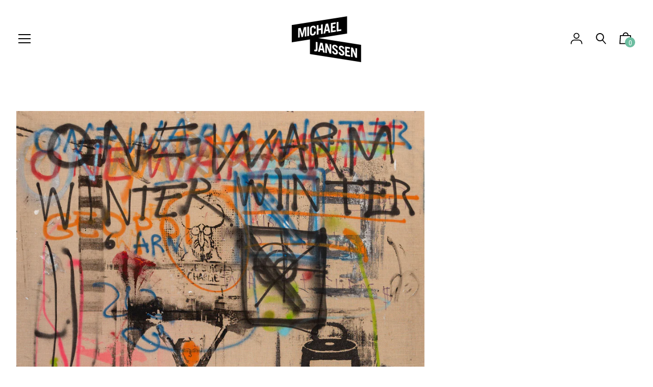

--- FILE ---
content_type: text/html; charset=utf-8
request_url: https://michaeljanssen.gallery/products/yonamine-one-warm-winter-1-2015
body_size: 66533
content:
<!doctype html>
<!--[if IE 8]><html class="no-js lt-ie9" lang="en"> <![endif]-->
<!--[if IE 9 ]><html class="ie9 no-js" lang="en"> <![endif]-->
<!--[if (gt IE 9)|!(IE)]><!--> <html class="no-js" lang="en"> <!--<![endif]-->
<head>
  <!-- Basic page needs ================================================== -->
  <meta charset="utf-8">
  <meta http-equiv="X-UA-Compatible" content="IE=edge,chrome=1">

  
    <link rel="shortcut icon" href="//michaeljanssen.gallery/cdn/shop/files/GMJ_Logo_32px_Fav_2055f9ed-650f-460f-b236-7b26b5aeec90_32x32.png?v=1660563043" type="image/png">
  

  <!-- Title and description ================================================== -->
  <title>
  Yonamine, One Warm Winter I, 2015 &ndash; Galerie Michael Janssen
  </title>

  
  <meta name="description" content="Yonamine, One Warm Winter I, 2015, Mixed media on canvas, 180 x 180 cm For inquiries please contact the gallery.E-mail: info@michaeljanssen.galleryTel.: 0049 30 259 272 50">
  

  <!-- Helpers ================================================== -->
  


<meta property="og:site_name" content="Galerie Michael Janssen">
<meta property="og:url" content="https://michaeljanssen.gallery/products/yonamine-one-warm-winter-1-2015">
<meta property="og:title" content="Yonamine, One Warm Winter I, 2015">
<meta property="og:type" content="product">
<meta property="og:description" content="Yonamine, One Warm Winter I, 2015, Mixed media on canvas, 180 x 180 cm For inquiries please contact the gallery.E-mail: info@michaeljanssen.galleryTel.: 0049 30 259 272 50"><meta property="og:image" content="http://michaeljanssen.gallery/cdn/shop/products/YONA-0001_1920px.jpg?v=1649413121">
  <meta property="og:image:secure_url" content="https://michaeljanssen.gallery/cdn/shop/products/YONA-0001_1920px.jpg?v=1649413121">
  <meta property="og:image:width" content="1920">
  <meta property="og:image:height" content="1920"><meta property="og:price:amount" content="0,00">
  <meta property="og:price:currency" content="EUR"><meta name="twitter:card" content="summary_large_image">
<meta name="twitter:title" content="Yonamine, One Warm Winter I, 2015">
<meta name="twitter:description" content="Yonamine, One Warm Winter I, 2015, Mixed media on canvas, 180 x 180 cm For inquiries please contact the gallery.E-mail: info@michaeljanssen.galleryTel.: 0049 30 259 272 50">

  <link rel="canonical" href="https://michaeljanssen.gallery/products/yonamine-one-warm-winter-1-2015">
  <meta name="viewport" content="width=device-width,initial-scale=1,shrink-to-fit=no">
  <meta name="theme-color" content="#000000">

  


  <!-- CSS ================================================== -->
  
<link href="//michaeljanssen.gallery/cdn/shop/t/19/assets/theme.min.css?v=51688282830763494641760610256" rel="stylesheet">

  <style>
  

  @font-face {
    font-family: 'icons';
    src: url('//michaeljanssen.gallery/cdn/shop/t/19/assets/icons.eot?v=136504279994555154851660237825');
    src: url('//michaeljanssen.gallery/cdn/shop/t/19/assets/icons.eot?v=136504279994555154851660237825#iefix') format("embedded-opentype"),
        url('//michaeljanssen.gallery/cdn/shop/t/19/assets/icons.woff?v=80371519890771587011660237825') format("woff"),
        url('//michaeljanssen.gallery/cdn/shop/t/19/assets/icons.ttf?v=53474355071645681691660237826') format("truetype"),
        url('//michaeljanssen.gallery/cdn/shop/t/19/assets/icons.svg?v=1632698112070928441660237826#timber-icons') format("svg");
    font-weight: normal;
    font-style: normal;
  }

  

  
  
  

  @font-face {
  font-family: "Roboto Condensed";
  font-weight: 400;
  font-style: normal;
  src: url("//michaeljanssen.gallery/cdn/fonts/roboto_condensed/robotocondensed_n4.01812de96ca5a5e9d19bef3ca9cc80dd1bf6c8b8.woff2") format("woff2"),
       url("//michaeljanssen.gallery/cdn/fonts/roboto_condensed/robotocondensed_n4.3930e6ddba458dc3cb725a82a2668eac3c63c104.woff") format("woff");
}

  @font-face {
  font-family: "Roboto Condensed";
  font-weight: 700;
  font-style: normal;
  src: url("//michaeljanssen.gallery/cdn/fonts/roboto_condensed/robotocondensed_n7.0c73a613503672be244d2f29ab6ddd3fc3cc69ae.woff2") format("woff2"),
       url("//michaeljanssen.gallery/cdn/fonts/roboto_condensed/robotocondensed_n7.ef6ece86ba55f49c27c4904a493c283a40f3a66e.woff") format("woff");
}

  @font-face {
  font-family: "Roboto Condensed";
  font-weight: 400;
  font-style: normal;
  src: url("//michaeljanssen.gallery/cdn/fonts/roboto_condensed/robotocondensed_n4.01812de96ca5a5e9d19bef3ca9cc80dd1bf6c8b8.woff2") format("woff2"),
       url("//michaeljanssen.gallery/cdn/fonts/roboto_condensed/robotocondensed_n4.3930e6ddba458dc3cb725a82a2668eac3c63c104.woff") format("woff");
}

@font-face {
  font-family: "Roboto Condensed";
  font-weight: 900;
  font-style: normal;
  src: url("//michaeljanssen.gallery/cdn/fonts/roboto_condensed/robotocondensed_n9.2b6d3562288db33acd2d1dd7f3b49bae17bf8c2a.woff2") format("woff2"),
       url("//michaeljanssen.gallery/cdn/fonts/roboto_condensed/robotocondensed_n9.2ac019136325b074bf3010b35c1b65b3b5a99a3f.woff") format("woff");
}

  @font-face {
  font-family: "Roboto Condensed";
  font-weight: 700;
  font-style: italic;
  src: url("//michaeljanssen.gallery/cdn/fonts/roboto_condensed/robotocondensed_i7.bed9f3a01efda68cdff8b63e6195c957a0da68cb.woff2") format("woff2"),
       url("//michaeljanssen.gallery/cdn/fonts/roboto_condensed/robotocondensed_i7.9ca5759a0bcf75a82b270218eab4c83ec254abf8.woff") format("woff");
}

  @font-face {
  font-family: "Roboto Condensed";
  font-weight: 900;
  font-style: italic;
  src: url("//michaeljanssen.gallery/cdn/fonts/roboto_condensed/robotocondensed_i9.448a06f2d912212fe102ab37cb53405bfc6a2ca9.woff2") format("woff2"),
       url("//michaeljanssen.gallery/cdn/fonts/roboto_condensed/robotocondensed_i9.37c39846f8343e24098a1d4e64d38fb191727db5.woff") format("woff");
}


  
  

  
    

  

  

  
  
  

  
  
  

  
  
  

  
  

  

  

  

  

  
  
  
  

  

  
  

  
  

  

  

  
  

  

  

  
  

  

  

  
  

  

  

  
  

  
  

  

  
  

  
  

  

  
  

  
  

  

  
  

  
  

  

  

  

  

  

  

  

  

  

  

  

  


  
  

  

  
  

  

  

  

  

  
  

  

  

  

  :root {
    /* Font stacks */
    --main-font-stack: "Roboto Condensed", sans-serif;
    --main-font-style: normal;
    --main-font-weight: 400;

    --title-font-stack: "Roboto Condensed", sans-serif;
    --title-font-weight: 700;
    --title-font-style: normal;

    --section-title-font-stack: "Roboto Condensed", sans-serif;
    --section-title-font-weight: 700;
    --section-title-font-style: normal;

    --body-font-stack: "Roboto Condensed", sans-serif;
    --body-font-weight: 400;

    /* Border / HR height */
    --border-hr-height: 2px;
    --ui-active-border-width: 2px;

    --section-title-text-transform: none;
    --section-title-letterspacing: 0.0;

    --navigation-text-transform: uppercase;
    --navigation-letterspacing: 0.0;

    --meta-text-transform: uppercase;
    --meta-letterspacing: 0.0;
    --meta-font-weight: 400;

    --header-text-transform: uppercase;
    --header-font-weight: 700;

    --buttons-text-transform: uppercase;
    --buttons-letterspacing: 0.0;
    --buttons-font-weight: 400;

    /* Theme colors */
    --color-primary: #000000;
    --color-primary-darker: #000000;
    --color-secondary: #bbb;

    --color-main-accent: #000000;
    --color-main-accent-darker: #000000;
    --color-secondary-accent: #6cbda0;
    --color-shop-accent: #000000;
    --color-shop-accent-darker: #000000;

    --color-focus-ring: #000000;

    --color-sections: #ffffff;

    /* Backgrounds */
    --color-body: #ffffff;
    --color-section: #ffffff;

    /* Overlay colors */
    --color-primary-overlay: #ffffff;

    --color-main-accent-overlay: #ffffff;

    --color-secondary-accent-overlay: #000000;
    --color-secondary-accent-overlay-faded: rgba(0, 0, 0, 0.2 );

    --color-shop-accent-overlay: #ffffff;

    --main-accent-rgba: rgba(0, 0, 0, 0.95 );
    --secondary-accent-rgba: rgba(108, 189, 160, 0.95 );
    --section-rgba: rgba(255, 255, 255, 0.95 );
    --primary-rgba: rgba(0, 0, 0, 0.95 );
    --primary-rgba-08: rgba(0, 0, 0, 0.08 );
    --primary-rgba-faded: rgba(0, 0, 0, 0.2 );
    --primary-rgba-ultra-faded: rgba(0, 0, 0, 0.05 );

    /* Button colors */
    --color-btn-primary: #000000;
    --color-btn-primary-hover: #000000;
    --color-btn-primary-active: #000000;

    --color-btn-secondary: #bbb;
    --color-btn-secondary-hover: #a2a2a2;
    --color-btn-secondary-active: #898989;

    --color-btn-main-accent-text: #fff;
    --color-btn-shop-accent-text: #fff;
    --color-btn-white-text: #000;
    --color-btn-black-text: #fff;

    /* Text link colors */
    --color-link: #000000;
    --color-link-hover: #262626;

    /* Text colors */
    --color-text-body: #000000;

    /* Border colors */
    --color-border: #e5e5e5;

    /* Success and error colors */
    --color-success: #13ce14;
    --color-error: #d61411;

    --color-success-modal: #13ce14;
    --color-error-modal: #d61411;

    /* Video background color */
    --color-video-bg: #f2f2f2;

    /* Site Footer */
    --color-footer-bg: secondary-accent;
    --color-footer-text: #636363;

    /* Logo max width */
    --logo-max-width: 450px;

    /* Drawers */
    --color-drawers: #ffffff;
    --color-drawer-border: #f2f2f2;

    /* Sizing variables */
    --site-width: 1680px;

    --radius: 3px;

    /* URLs */
    --url-icon-chevron: url('//michaeljanssen.gallery/cdn/shop/t/19/assets/ico-chevron.svg?v=71939538656996799291660591304');
    --url-gif-pswp-preloader: url('//michaeljanssen.gallery/cdn/shop/t/19/assets/pswp-preloader.gif?v=3917');

    /* Slick */
    --slick-color-button-text: #000000;
    --slick-border-bottom: 2px solid #000000;

    /* Global classes */
    --global-button-background-color: #000000;
    --global-button-color: #ffffff;
    --global-button-hover-background-color: #000000;
    --global-button-hover-color: #ffffff;

    --global-shop-button-background-color: #000000;
    --global-shop-button-color: #ffffff;
    --global-shop-button-hover-background-color: #000000;
    --global-shop-button-hover-color: #ffffff;

    --global-secondary-color: #000000;
    --global-shop-secondary-color: #000000;
  }

</style>


  <!-- JS ================================================== -->
  <script src="//michaeljanssen.gallery/cdn/shop/t/19/assets/modernizr.min.js?v=137617515274177302221660237826"></script>
  <script src="//michaeljanssen.gallery/cdn/shop/t/19/assets/focus-visible.min.js?v=11687755154680140301660237826" defer async></script>
  <!--[if (gt IE 9)|!(IE)]><!--><script src="//michaeljanssen.gallery/cdn/shop/t/19/assets/theme.min.js?v=171331267292176622921660651409" defer="defer"></script><!--<![endif]-->
<!--[if lt IE 9]><script src="//michaeljanssen.gallery/cdn/shop/t/19/assets/theme.min.js?v=171331267292176622921660651409"></script><![endif]-->
  <script src="//michaeljanssen.gallery/cdn/shop/t/19/assets/global.js?v=18231314878083989181660237826" defer></script>

  <!-- Header hook for plugins ================================================== -->
  <script>window.performance && window.performance.mark && window.performance.mark('shopify.content_for_header.start');</script><meta id="shopify-digital-wallet" name="shopify-digital-wallet" content="/16451469366/digital_wallets/dialog">
<link rel="alternate" hreflang="x-default" href="https://michaeljanssen.gallery/products/yonamine-one-warm-winter-1-2015">
<link rel="alternate" hreflang="en" href="https://michaeljanssen.gallery/products/yonamine-one-warm-winter-1-2015">
<link rel="alternate" hreflang="en-CN" href="https://michaeljanssen.gallery/en-cn/products/yonamine-one-warm-winter-1-2015">
<link rel="alternate" hreflang="zh-Hans-CN" href="https://michaeljanssen.gallery/zh-cn/products/yonamine-one-warm-winter-1-2015">
<link rel="alternate" type="application/json+oembed" href="https://michaeljanssen.gallery/products/yonamine-one-warm-winter-1-2015.oembed">
<script async="async" src="/checkouts/internal/preloads.js?locale=en-DE"></script>
<script id="shopify-features" type="application/json">{"accessToken":"59eb47e5cfe325ca5cb4c93862b09a05","betas":["rich-media-storefront-analytics"],"domain":"michaeljanssen.gallery","predictiveSearch":true,"shopId":16451469366,"locale":"en"}</script>
<script>var Shopify = Shopify || {};
Shopify.shop = "galerie-michael-janssen.myshopify.com";
Shopify.locale = "en";
Shopify.currency = {"active":"EUR","rate":"1.0"};
Shopify.country = "DE";
Shopify.theme = {"name":"Editorial - 4.1.0 Danny Storetasker","id":133355864331,"schema_name":"Editorial","schema_version":"4.1.0","theme_store_id":827,"role":"main"};
Shopify.theme.handle = "null";
Shopify.theme.style = {"id":null,"handle":null};
Shopify.cdnHost = "michaeljanssen.gallery/cdn";
Shopify.routes = Shopify.routes || {};
Shopify.routes.root = "/";</script>
<script type="module">!function(o){(o.Shopify=o.Shopify||{}).modules=!0}(window);</script>
<script>!function(o){function n(){var o=[];function n(){o.push(Array.prototype.slice.apply(arguments))}return n.q=o,n}var t=o.Shopify=o.Shopify||{};t.loadFeatures=n(),t.autoloadFeatures=n()}(window);</script>
<script id="shop-js-analytics" type="application/json">{"pageType":"product"}</script>
<script defer="defer" async type="module" src="//michaeljanssen.gallery/cdn/shopifycloud/shop-js/modules/v2/client.init-shop-cart-sync_C5BV16lS.en.esm.js"></script>
<script defer="defer" async type="module" src="//michaeljanssen.gallery/cdn/shopifycloud/shop-js/modules/v2/chunk.common_CygWptCX.esm.js"></script>
<script type="module">
  await import("//michaeljanssen.gallery/cdn/shopifycloud/shop-js/modules/v2/client.init-shop-cart-sync_C5BV16lS.en.esm.js");
await import("//michaeljanssen.gallery/cdn/shopifycloud/shop-js/modules/v2/chunk.common_CygWptCX.esm.js");

  window.Shopify.SignInWithShop?.initShopCartSync?.({"fedCMEnabled":true,"windoidEnabled":true});

</script>
<script id="__st">var __st={"a":16451469366,"offset":3600,"reqid":"b5a50f68-108d-4b66-a20b-77e8cbf2217f-1768799807","pageurl":"michaeljanssen.gallery\/products\/yonamine-one-warm-winter-1-2015","u":"d16879a6d103","p":"product","rtyp":"product","rid":7107415802052};</script>
<script>window.ShopifyPaypalV4VisibilityTracking = true;</script>
<script id="captcha-bootstrap">!function(){'use strict';const t='contact',e='account',n='new_comment',o=[[t,t],['blogs',n],['comments',n],[t,'customer']],c=[[e,'customer_login'],[e,'guest_login'],[e,'recover_customer_password'],[e,'create_customer']],r=t=>t.map((([t,e])=>`form[action*='/${t}']:not([data-nocaptcha='true']) input[name='form_type'][value='${e}']`)).join(','),a=t=>()=>t?[...document.querySelectorAll(t)].map((t=>t.form)):[];function s(){const t=[...o],e=r(t);return a(e)}const i='password',u='form_key',d=['recaptcha-v3-token','g-recaptcha-response','h-captcha-response',i],f=()=>{try{return window.sessionStorage}catch{return}},m='__shopify_v',_=t=>t.elements[u];function p(t,e,n=!1){try{const o=window.sessionStorage,c=JSON.parse(o.getItem(e)),{data:r}=function(t){const{data:e,action:n}=t;return t[m]||n?{data:e,action:n}:{data:t,action:n}}(c);for(const[e,n]of Object.entries(r))t.elements[e]&&(t.elements[e].value=n);n&&o.removeItem(e)}catch(o){console.error('form repopulation failed',{error:o})}}const l='form_type',E='cptcha';function T(t){t.dataset[E]=!0}const w=window,h=w.document,L='Shopify',v='ce_forms',y='captcha';let A=!1;((t,e)=>{const n=(g='f06e6c50-85a8-45c8-87d0-21a2b65856fe',I='https://cdn.shopify.com/shopifycloud/storefront-forms-hcaptcha/ce_storefront_forms_captcha_hcaptcha.v1.5.2.iife.js',D={infoText:'Protected by hCaptcha',privacyText:'Privacy',termsText:'Terms'},(t,e,n)=>{const o=w[L][v],c=o.bindForm;if(c)return c(t,g,e,D).then(n);var r;o.q.push([[t,g,e,D],n]),r=I,A||(h.body.append(Object.assign(h.createElement('script'),{id:'captcha-provider',async:!0,src:r})),A=!0)});var g,I,D;w[L]=w[L]||{},w[L][v]=w[L][v]||{},w[L][v].q=[],w[L][y]=w[L][y]||{},w[L][y].protect=function(t,e){n(t,void 0,e),T(t)},Object.freeze(w[L][y]),function(t,e,n,w,h,L){const[v,y,A,g]=function(t,e,n){const i=e?o:[],u=t?c:[],d=[...i,...u],f=r(d),m=r(i),_=r(d.filter((([t,e])=>n.includes(e))));return[a(f),a(m),a(_),s()]}(w,h,L),I=t=>{const e=t.target;return e instanceof HTMLFormElement?e:e&&e.form},D=t=>v().includes(t);t.addEventListener('submit',(t=>{const e=I(t);if(!e)return;const n=D(e)&&!e.dataset.hcaptchaBound&&!e.dataset.recaptchaBound,o=_(e),c=g().includes(e)&&(!o||!o.value);(n||c)&&t.preventDefault(),c&&!n&&(function(t){try{if(!f())return;!function(t){const e=f();if(!e)return;const n=_(t);if(!n)return;const o=n.value;o&&e.removeItem(o)}(t);const e=Array.from(Array(32),(()=>Math.random().toString(36)[2])).join('');!function(t,e){_(t)||t.append(Object.assign(document.createElement('input'),{type:'hidden',name:u})),t.elements[u].value=e}(t,e),function(t,e){const n=f();if(!n)return;const o=[...t.querySelectorAll(`input[type='${i}']`)].map((({name:t})=>t)),c=[...d,...o],r={};for(const[a,s]of new FormData(t).entries())c.includes(a)||(r[a]=s);n.setItem(e,JSON.stringify({[m]:1,action:t.action,data:r}))}(t,e)}catch(e){console.error('failed to persist form',e)}}(e),e.submit())}));const S=(t,e)=>{t&&!t.dataset[E]&&(n(t,e.some((e=>e===t))),T(t))};for(const o of['focusin','change'])t.addEventListener(o,(t=>{const e=I(t);D(e)&&S(e,y())}));const B=e.get('form_key'),M=e.get(l),P=B&&M;t.addEventListener('DOMContentLoaded',(()=>{const t=y();if(P)for(const e of t)e.elements[l].value===M&&p(e,B);[...new Set([...A(),...v().filter((t=>'true'===t.dataset.shopifyCaptcha))])].forEach((e=>S(e,t)))}))}(h,new URLSearchParams(w.location.search),n,t,e,['guest_login'])})(!0,!0)}();</script>
<script integrity="sha256-4kQ18oKyAcykRKYeNunJcIwy7WH5gtpwJnB7kiuLZ1E=" data-source-attribution="shopify.loadfeatures" defer="defer" src="//michaeljanssen.gallery/cdn/shopifycloud/storefront/assets/storefront/load_feature-a0a9edcb.js" crossorigin="anonymous"></script>
<script data-source-attribution="shopify.dynamic_checkout.dynamic.init">var Shopify=Shopify||{};Shopify.PaymentButton=Shopify.PaymentButton||{isStorefrontPortableWallets:!0,init:function(){window.Shopify.PaymentButton.init=function(){};var t=document.createElement("script");t.src="https://michaeljanssen.gallery/cdn/shopifycloud/portable-wallets/latest/portable-wallets.en.js",t.type="module",document.head.appendChild(t)}};
</script>
<script data-source-attribution="shopify.dynamic_checkout.buyer_consent">
  function portableWalletsHideBuyerConsent(e){var t=document.getElementById("shopify-buyer-consent"),n=document.getElementById("shopify-subscription-policy-button");t&&n&&(t.classList.add("hidden"),t.setAttribute("aria-hidden","true"),n.removeEventListener("click",e))}function portableWalletsShowBuyerConsent(e){var t=document.getElementById("shopify-buyer-consent"),n=document.getElementById("shopify-subscription-policy-button");t&&n&&(t.classList.remove("hidden"),t.removeAttribute("aria-hidden"),n.addEventListener("click",e))}window.Shopify?.PaymentButton&&(window.Shopify.PaymentButton.hideBuyerConsent=portableWalletsHideBuyerConsent,window.Shopify.PaymentButton.showBuyerConsent=portableWalletsShowBuyerConsent);
</script>
<script>
  function portableWalletsCleanup(e){e&&e.src&&console.error("Failed to load portable wallets script "+e.src);var t=document.querySelectorAll("shopify-accelerated-checkout .shopify-payment-button__skeleton, shopify-accelerated-checkout-cart .wallet-cart-button__skeleton"),e=document.getElementById("shopify-buyer-consent");for(let e=0;e<t.length;e++)t[e].remove();e&&e.remove()}function portableWalletsNotLoadedAsModule(e){e instanceof ErrorEvent&&"string"==typeof e.message&&e.message.includes("import.meta")&&"string"==typeof e.filename&&e.filename.includes("portable-wallets")&&(window.removeEventListener("error",portableWalletsNotLoadedAsModule),window.Shopify.PaymentButton.failedToLoad=e,"loading"===document.readyState?document.addEventListener("DOMContentLoaded",window.Shopify.PaymentButton.init):window.Shopify.PaymentButton.init())}window.addEventListener("error",portableWalletsNotLoadedAsModule);
</script>

<script type="module" src="https://michaeljanssen.gallery/cdn/shopifycloud/portable-wallets/latest/portable-wallets.en.js" onError="portableWalletsCleanup(this)" crossorigin="anonymous"></script>
<script nomodule>
  document.addEventListener("DOMContentLoaded", portableWalletsCleanup);
</script>

<script id='scb4127' type='text/javascript' async='' src='https://michaeljanssen.gallery/cdn/shopifycloud/privacy-banner/storefront-banner.js'></script><link id="shopify-accelerated-checkout-styles" rel="stylesheet" media="screen" href="https://michaeljanssen.gallery/cdn/shopifycloud/portable-wallets/latest/accelerated-checkout-backwards-compat.css" crossorigin="anonymous">
<style id="shopify-accelerated-checkout-cart">
        #shopify-buyer-consent {
  margin-top: 1em;
  display: inline-block;
  width: 100%;
}

#shopify-buyer-consent.hidden {
  display: none;
}

#shopify-subscription-policy-button {
  background: none;
  border: none;
  padding: 0;
  text-decoration: underline;
  font-size: inherit;
  cursor: pointer;
}

#shopify-subscription-policy-button::before {
  box-shadow: none;
}

      </style>

<script>window.performance && window.performance.mark && window.performance.mark('shopify.content_for_header.end');</script>

  <!-- CSS ================================================== -->


  
  
<link href="https://monorail-edge.shopifysvc.com" rel="dns-prefetch">
<script>(function(){if ("sendBeacon" in navigator && "performance" in window) {try {var session_token_from_headers = performance.getEntriesByType('navigation')[0].serverTiming.find(x => x.name == '_s').description;} catch {var session_token_from_headers = undefined;}var session_cookie_matches = document.cookie.match(/_shopify_s=([^;]*)/);var session_token_from_cookie = session_cookie_matches && session_cookie_matches.length === 2 ? session_cookie_matches[1] : "";var session_token = session_token_from_headers || session_token_from_cookie || "";function handle_abandonment_event(e) {var entries = performance.getEntries().filter(function(entry) {return /monorail-edge.shopifysvc.com/.test(entry.name);});if (!window.abandonment_tracked && entries.length === 0) {window.abandonment_tracked = true;var currentMs = Date.now();var navigation_start = performance.timing.navigationStart;var payload = {shop_id: 16451469366,url: window.location.href,navigation_start,duration: currentMs - navigation_start,session_token,page_type: "product"};window.navigator.sendBeacon("https://monorail-edge.shopifysvc.com/v1/produce", JSON.stringify({schema_id: "online_store_buyer_site_abandonment/1.1",payload: payload,metadata: {event_created_at_ms: currentMs,event_sent_at_ms: currentMs}}));}}window.addEventListener('pagehide', handle_abandonment_event);}}());</script>
<script id="web-pixels-manager-setup">(function e(e,d,r,n,o){if(void 0===o&&(o={}),!Boolean(null===(a=null===(i=window.Shopify)||void 0===i?void 0:i.analytics)||void 0===a?void 0:a.replayQueue)){var i,a;window.Shopify=window.Shopify||{};var t=window.Shopify;t.analytics=t.analytics||{};var s=t.analytics;s.replayQueue=[],s.publish=function(e,d,r){return s.replayQueue.push([e,d,r]),!0};try{self.performance.mark("wpm:start")}catch(e){}var l=function(){var e={modern:/Edge?\/(1{2}[4-9]|1[2-9]\d|[2-9]\d{2}|\d{4,})\.\d+(\.\d+|)|Firefox\/(1{2}[4-9]|1[2-9]\d|[2-9]\d{2}|\d{4,})\.\d+(\.\d+|)|Chrom(ium|e)\/(9{2}|\d{3,})\.\d+(\.\d+|)|(Maci|X1{2}).+ Version\/(15\.\d+|(1[6-9]|[2-9]\d|\d{3,})\.\d+)([,.]\d+|)( \(\w+\)|)( Mobile\/\w+|) Safari\/|Chrome.+OPR\/(9{2}|\d{3,})\.\d+\.\d+|(CPU[ +]OS|iPhone[ +]OS|CPU[ +]iPhone|CPU IPhone OS|CPU iPad OS)[ +]+(15[._]\d+|(1[6-9]|[2-9]\d|\d{3,})[._]\d+)([._]\d+|)|Android:?[ /-](13[3-9]|1[4-9]\d|[2-9]\d{2}|\d{4,})(\.\d+|)(\.\d+|)|Android.+Firefox\/(13[5-9]|1[4-9]\d|[2-9]\d{2}|\d{4,})\.\d+(\.\d+|)|Android.+Chrom(ium|e)\/(13[3-9]|1[4-9]\d|[2-9]\d{2}|\d{4,})\.\d+(\.\d+|)|SamsungBrowser\/([2-9]\d|\d{3,})\.\d+/,legacy:/Edge?\/(1[6-9]|[2-9]\d|\d{3,})\.\d+(\.\d+|)|Firefox\/(5[4-9]|[6-9]\d|\d{3,})\.\d+(\.\d+|)|Chrom(ium|e)\/(5[1-9]|[6-9]\d|\d{3,})\.\d+(\.\d+|)([\d.]+$|.*Safari\/(?![\d.]+ Edge\/[\d.]+$))|(Maci|X1{2}).+ Version\/(10\.\d+|(1[1-9]|[2-9]\d|\d{3,})\.\d+)([,.]\d+|)( \(\w+\)|)( Mobile\/\w+|) Safari\/|Chrome.+OPR\/(3[89]|[4-9]\d|\d{3,})\.\d+\.\d+|(CPU[ +]OS|iPhone[ +]OS|CPU[ +]iPhone|CPU IPhone OS|CPU iPad OS)[ +]+(10[._]\d+|(1[1-9]|[2-9]\d|\d{3,})[._]\d+)([._]\d+|)|Android:?[ /-](13[3-9]|1[4-9]\d|[2-9]\d{2}|\d{4,})(\.\d+|)(\.\d+|)|Mobile Safari.+OPR\/([89]\d|\d{3,})\.\d+\.\d+|Android.+Firefox\/(13[5-9]|1[4-9]\d|[2-9]\d{2}|\d{4,})\.\d+(\.\d+|)|Android.+Chrom(ium|e)\/(13[3-9]|1[4-9]\d|[2-9]\d{2}|\d{4,})\.\d+(\.\d+|)|Android.+(UC? ?Browser|UCWEB|U3)[ /]?(15\.([5-9]|\d{2,})|(1[6-9]|[2-9]\d|\d{3,})\.\d+)\.\d+|SamsungBrowser\/(5\.\d+|([6-9]|\d{2,})\.\d+)|Android.+MQ{2}Browser\/(14(\.(9|\d{2,})|)|(1[5-9]|[2-9]\d|\d{3,})(\.\d+|))(\.\d+|)|K[Aa][Ii]OS\/(3\.\d+|([4-9]|\d{2,})\.\d+)(\.\d+|)/},d=e.modern,r=e.legacy,n=navigator.userAgent;return n.match(d)?"modern":n.match(r)?"legacy":"unknown"}(),u="modern"===l?"modern":"legacy",c=(null!=n?n:{modern:"",legacy:""})[u],f=function(e){return[e.baseUrl,"/wpm","/b",e.hashVersion,"modern"===e.buildTarget?"m":"l",".js"].join("")}({baseUrl:d,hashVersion:r,buildTarget:u}),m=function(e){var d=e.version,r=e.bundleTarget,n=e.surface,o=e.pageUrl,i=e.monorailEndpoint;return{emit:function(e){var a=e.status,t=e.errorMsg,s=(new Date).getTime(),l=JSON.stringify({metadata:{event_sent_at_ms:s},events:[{schema_id:"web_pixels_manager_load/3.1",payload:{version:d,bundle_target:r,page_url:o,status:a,surface:n,error_msg:t},metadata:{event_created_at_ms:s}}]});if(!i)return console&&console.warn&&console.warn("[Web Pixels Manager] No Monorail endpoint provided, skipping logging."),!1;try{return self.navigator.sendBeacon.bind(self.navigator)(i,l)}catch(e){}var u=new XMLHttpRequest;try{return u.open("POST",i,!0),u.setRequestHeader("Content-Type","text/plain"),u.send(l),!0}catch(e){return console&&console.warn&&console.warn("[Web Pixels Manager] Got an unhandled error while logging to Monorail."),!1}}}}({version:r,bundleTarget:l,surface:e.surface,pageUrl:self.location.href,monorailEndpoint:e.monorailEndpoint});try{o.browserTarget=l,function(e){var d=e.src,r=e.async,n=void 0===r||r,o=e.onload,i=e.onerror,a=e.sri,t=e.scriptDataAttributes,s=void 0===t?{}:t,l=document.createElement("script"),u=document.querySelector("head"),c=document.querySelector("body");if(l.async=n,l.src=d,a&&(l.integrity=a,l.crossOrigin="anonymous"),s)for(var f in s)if(Object.prototype.hasOwnProperty.call(s,f))try{l.dataset[f]=s[f]}catch(e){}if(o&&l.addEventListener("load",o),i&&l.addEventListener("error",i),u)u.appendChild(l);else{if(!c)throw new Error("Did not find a head or body element to append the script");c.appendChild(l)}}({src:f,async:!0,onload:function(){if(!function(){var e,d;return Boolean(null===(d=null===(e=window.Shopify)||void 0===e?void 0:e.analytics)||void 0===d?void 0:d.initialized)}()){var d=window.webPixelsManager.init(e)||void 0;if(d){var r=window.Shopify.analytics;r.replayQueue.forEach((function(e){var r=e[0],n=e[1],o=e[2];d.publishCustomEvent(r,n,o)})),r.replayQueue=[],r.publish=d.publishCustomEvent,r.visitor=d.visitor,r.initialized=!0}}},onerror:function(){return m.emit({status:"failed",errorMsg:"".concat(f," has failed to load")})},sri:function(e){var d=/^sha384-[A-Za-z0-9+/=]+$/;return"string"==typeof e&&d.test(e)}(c)?c:"",scriptDataAttributes:o}),m.emit({status:"loading"})}catch(e){m.emit({status:"failed",errorMsg:(null==e?void 0:e.message)||"Unknown error"})}}})({shopId: 16451469366,storefrontBaseUrl: "https://michaeljanssen.gallery",extensionsBaseUrl: "https://extensions.shopifycdn.com/cdn/shopifycloud/web-pixels-manager",monorailEndpoint: "https://monorail-edge.shopifysvc.com/unstable/produce_batch",surface: "storefront-renderer",enabledBetaFlags: ["2dca8a86"],webPixelsConfigList: [{"id":"169607435","eventPayloadVersion":"v1","runtimeContext":"LAX","scriptVersion":"1","type":"CUSTOM","privacyPurposes":["ANALYTICS"],"name":"Google Analytics tag (migrated)"},{"id":"shopify-app-pixel","configuration":"{}","eventPayloadVersion":"v1","runtimeContext":"STRICT","scriptVersion":"0450","apiClientId":"shopify-pixel","type":"APP","privacyPurposes":["ANALYTICS","MARKETING"]},{"id":"shopify-custom-pixel","eventPayloadVersion":"v1","runtimeContext":"LAX","scriptVersion":"0450","apiClientId":"shopify-pixel","type":"CUSTOM","privacyPurposes":["ANALYTICS","MARKETING"]}],isMerchantRequest: false,initData: {"shop":{"name":"Galerie Michael Janssen","paymentSettings":{"currencyCode":"EUR"},"myshopifyDomain":"galerie-michael-janssen.myshopify.com","countryCode":"DE","storefrontUrl":"https:\/\/michaeljanssen.gallery"},"customer":null,"cart":null,"checkout":null,"productVariants":[{"price":{"amount":0.0,"currencyCode":"EUR"},"product":{"title":"Yonamine, One Warm Winter I, 2015","vendor":"Galerie Michael Janssen","id":"7107415802052","untranslatedTitle":"Yonamine, One Warm Winter I, 2015","url":"\/products\/yonamine-one-warm-winter-1-2015","type":""},"id":"41383860666564","image":{"src":"\/\/michaeljanssen.gallery\/cdn\/shop\/products\/YONA-0001_1920px.jpg?v=1649413121"},"sku":"YONA-0001","title":"Default Title","untranslatedTitle":"Default Title"}],"purchasingCompany":null},},"https://michaeljanssen.gallery/cdn","fcfee988w5aeb613cpc8e4bc33m6693e112",{"modern":"","legacy":""},{"shopId":"16451469366","storefrontBaseUrl":"https:\/\/michaeljanssen.gallery","extensionBaseUrl":"https:\/\/extensions.shopifycdn.com\/cdn\/shopifycloud\/web-pixels-manager","surface":"storefront-renderer","enabledBetaFlags":"[\"2dca8a86\"]","isMerchantRequest":"false","hashVersion":"fcfee988w5aeb613cpc8e4bc33m6693e112","publish":"custom","events":"[[\"page_viewed\",{}],[\"product_viewed\",{\"productVariant\":{\"price\":{\"amount\":0.0,\"currencyCode\":\"EUR\"},\"product\":{\"title\":\"Yonamine, One Warm Winter I, 2015\",\"vendor\":\"Galerie Michael Janssen\",\"id\":\"7107415802052\",\"untranslatedTitle\":\"Yonamine, One Warm Winter I, 2015\",\"url\":\"\/products\/yonamine-one-warm-winter-1-2015\",\"type\":\"\"},\"id\":\"41383860666564\",\"image\":{\"src\":\"\/\/michaeljanssen.gallery\/cdn\/shop\/products\/YONA-0001_1920px.jpg?v=1649413121\"},\"sku\":\"YONA-0001\",\"title\":\"Default Title\",\"untranslatedTitle\":\"Default Title\"}}]]"});</script><script>
  window.ShopifyAnalytics = window.ShopifyAnalytics || {};
  window.ShopifyAnalytics.meta = window.ShopifyAnalytics.meta || {};
  window.ShopifyAnalytics.meta.currency = 'EUR';
  var meta = {"product":{"id":7107415802052,"gid":"gid:\/\/shopify\/Product\/7107415802052","vendor":"Galerie Michael Janssen","type":"","handle":"yonamine-one-warm-winter-1-2015","variants":[{"id":41383860666564,"price":0,"name":"Yonamine, One Warm Winter I, 2015","public_title":null,"sku":"YONA-0001"}],"remote":false},"page":{"pageType":"product","resourceType":"product","resourceId":7107415802052,"requestId":"b5a50f68-108d-4b66-a20b-77e8cbf2217f-1768799807"}};
  for (var attr in meta) {
    window.ShopifyAnalytics.meta[attr] = meta[attr];
  }
</script>
<script class="analytics">
  (function () {
    var customDocumentWrite = function(content) {
      var jquery = null;

      if (window.jQuery) {
        jquery = window.jQuery;
      } else if (window.Checkout && window.Checkout.$) {
        jquery = window.Checkout.$;
      }

      if (jquery) {
        jquery('body').append(content);
      }
    };

    var hasLoggedConversion = function(token) {
      if (token) {
        return document.cookie.indexOf('loggedConversion=' + token) !== -1;
      }
      return false;
    }

    var setCookieIfConversion = function(token) {
      if (token) {
        var twoMonthsFromNow = new Date(Date.now());
        twoMonthsFromNow.setMonth(twoMonthsFromNow.getMonth() + 2);

        document.cookie = 'loggedConversion=' + token + '; expires=' + twoMonthsFromNow;
      }
    }

    var trekkie = window.ShopifyAnalytics.lib = window.trekkie = window.trekkie || [];
    if (trekkie.integrations) {
      return;
    }
    trekkie.methods = [
      'identify',
      'page',
      'ready',
      'track',
      'trackForm',
      'trackLink'
    ];
    trekkie.factory = function(method) {
      return function() {
        var args = Array.prototype.slice.call(arguments);
        args.unshift(method);
        trekkie.push(args);
        return trekkie;
      };
    };
    for (var i = 0; i < trekkie.methods.length; i++) {
      var key = trekkie.methods[i];
      trekkie[key] = trekkie.factory(key);
    }
    trekkie.load = function(config) {
      trekkie.config = config || {};
      trekkie.config.initialDocumentCookie = document.cookie;
      var first = document.getElementsByTagName('script')[0];
      var script = document.createElement('script');
      script.type = 'text/javascript';
      script.onerror = function(e) {
        var scriptFallback = document.createElement('script');
        scriptFallback.type = 'text/javascript';
        scriptFallback.onerror = function(error) {
                var Monorail = {
      produce: function produce(monorailDomain, schemaId, payload) {
        var currentMs = new Date().getTime();
        var event = {
          schema_id: schemaId,
          payload: payload,
          metadata: {
            event_created_at_ms: currentMs,
            event_sent_at_ms: currentMs
          }
        };
        return Monorail.sendRequest("https://" + monorailDomain + "/v1/produce", JSON.stringify(event));
      },
      sendRequest: function sendRequest(endpointUrl, payload) {
        // Try the sendBeacon API
        if (window && window.navigator && typeof window.navigator.sendBeacon === 'function' && typeof window.Blob === 'function' && !Monorail.isIos12()) {
          var blobData = new window.Blob([payload], {
            type: 'text/plain'
          });

          if (window.navigator.sendBeacon(endpointUrl, blobData)) {
            return true;
          } // sendBeacon was not successful

        } // XHR beacon

        var xhr = new XMLHttpRequest();

        try {
          xhr.open('POST', endpointUrl);
          xhr.setRequestHeader('Content-Type', 'text/plain');
          xhr.send(payload);
        } catch (e) {
          console.log(e);
        }

        return false;
      },
      isIos12: function isIos12() {
        return window.navigator.userAgent.lastIndexOf('iPhone; CPU iPhone OS 12_') !== -1 || window.navigator.userAgent.lastIndexOf('iPad; CPU OS 12_') !== -1;
      }
    };
    Monorail.produce('monorail-edge.shopifysvc.com',
      'trekkie_storefront_load_errors/1.1',
      {shop_id: 16451469366,
      theme_id: 133355864331,
      app_name: "storefront",
      context_url: window.location.href,
      source_url: "//michaeljanssen.gallery/cdn/s/trekkie.storefront.cd680fe47e6c39ca5d5df5f0a32d569bc48c0f27.min.js"});

        };
        scriptFallback.async = true;
        scriptFallback.src = '//michaeljanssen.gallery/cdn/s/trekkie.storefront.cd680fe47e6c39ca5d5df5f0a32d569bc48c0f27.min.js';
        first.parentNode.insertBefore(scriptFallback, first);
      };
      script.async = true;
      script.src = '//michaeljanssen.gallery/cdn/s/trekkie.storefront.cd680fe47e6c39ca5d5df5f0a32d569bc48c0f27.min.js';
      first.parentNode.insertBefore(script, first);
    };
    trekkie.load(
      {"Trekkie":{"appName":"storefront","development":false,"defaultAttributes":{"shopId":16451469366,"isMerchantRequest":null,"themeId":133355864331,"themeCityHash":"15039381784499520162","contentLanguage":"en","currency":"EUR","eventMetadataId":"7e0f1931-3bc6-46ee-84e0-199ffd3c270e"},"isServerSideCookieWritingEnabled":true,"monorailRegion":"shop_domain","enabledBetaFlags":["65f19447"]},"Session Attribution":{},"S2S":{"facebookCapiEnabled":false,"source":"trekkie-storefront-renderer","apiClientId":580111}}
    );

    var loaded = false;
    trekkie.ready(function() {
      if (loaded) return;
      loaded = true;

      window.ShopifyAnalytics.lib = window.trekkie;

      var originalDocumentWrite = document.write;
      document.write = customDocumentWrite;
      try { window.ShopifyAnalytics.merchantGoogleAnalytics.call(this); } catch(error) {};
      document.write = originalDocumentWrite;

      window.ShopifyAnalytics.lib.page(null,{"pageType":"product","resourceType":"product","resourceId":7107415802052,"requestId":"b5a50f68-108d-4b66-a20b-77e8cbf2217f-1768799807","shopifyEmitted":true});

      var match = window.location.pathname.match(/checkouts\/(.+)\/(thank_you|post_purchase)/)
      var token = match? match[1]: undefined;
      if (!hasLoggedConversion(token)) {
        setCookieIfConversion(token);
        window.ShopifyAnalytics.lib.track("Viewed Product",{"currency":"EUR","variantId":41383860666564,"productId":7107415802052,"productGid":"gid:\/\/shopify\/Product\/7107415802052","name":"Yonamine, One Warm Winter I, 2015","price":"0.00","sku":"YONA-0001","brand":"Galerie Michael Janssen","variant":null,"category":"","nonInteraction":true,"remote":false},undefined,undefined,{"shopifyEmitted":true});
      window.ShopifyAnalytics.lib.track("monorail:\/\/trekkie_storefront_viewed_product\/1.1",{"currency":"EUR","variantId":41383860666564,"productId":7107415802052,"productGid":"gid:\/\/shopify\/Product\/7107415802052","name":"Yonamine, One Warm Winter I, 2015","price":"0.00","sku":"YONA-0001","brand":"Galerie Michael Janssen","variant":null,"category":"","nonInteraction":true,"remote":false,"referer":"https:\/\/michaeljanssen.gallery\/products\/yonamine-one-warm-winter-1-2015"});
      }
    });


        var eventsListenerScript = document.createElement('script');
        eventsListenerScript.async = true;
        eventsListenerScript.src = "//michaeljanssen.gallery/cdn/shopifycloud/storefront/assets/shop_events_listener-3da45d37.js";
        document.getElementsByTagName('head')[0].appendChild(eventsListenerScript);

})();</script>
  <script>
  if (!window.ga || (window.ga && typeof window.ga !== 'function')) {
    window.ga = function ga() {
      (window.ga.q = window.ga.q || []).push(arguments);
      if (window.Shopify && window.Shopify.analytics && typeof window.Shopify.analytics.publish === 'function') {
        window.Shopify.analytics.publish("ga_stub_called", {}, {sendTo: "google_osp_migration"});
      }
      console.error("Shopify's Google Analytics stub called with:", Array.from(arguments), "\nSee https://help.shopify.com/manual/promoting-marketing/pixels/pixel-migration#google for more information.");
    };
    if (window.Shopify && window.Shopify.analytics && typeof window.Shopify.analytics.publish === 'function') {
      window.Shopify.analytics.publish("ga_stub_initialized", {}, {sendTo: "google_osp_migration"});
    }
  }
</script>
<script
  defer
  src="https://michaeljanssen.gallery/cdn/shopifycloud/perf-kit/shopify-perf-kit-3.0.4.min.js"
  data-application="storefront-renderer"
  data-shop-id="16451469366"
  data-render-region="gcp-us-east1"
  data-page-type="product"
  data-theme-instance-id="133355864331"
  data-theme-name="Editorial"
  data-theme-version="4.1.0"
  data-monorail-region="shop_domain"
  data-resource-timing-sampling-rate="10"
  data-shs="true"
  data-shs-beacon="true"
  data-shs-export-with-fetch="true"
  data-shs-logs-sample-rate="1"
  data-shs-beacon-endpoint="https://michaeljanssen.gallery/api/collect"
></script>
</head>



<body id="yonamine-one-warm-winter-i-2015"
      class="template-product ajax-on clean-background"
  >
  

<svg style="position: absolute; width: 0; height: 0; overflow: hidden;" version="1.1"
  xmlns="http://www.w3.org/2000/svg"
  xmlns:xlink="http://www.w3.org/1999/xlink">
  <defs>
      <symbol id="icon-arrow-right" viewBox="0 0 32 32">
          <title>arrow-right</title>
          <path d="M3.996 14.981h21.32v2.315h-21.32v-2.315z"></path>
          <path d="M18.829 22.524l7.947-7.947 1.637 1.637-7.947 7.947z"></path>
          <path d="M20.492 8.17l7.947 7.947-1.637 1.637-7.947-7.947z"></path>
      </symbol>
      <symbol id="icon-cart" viewBox="0 0 32 32">
          <title>cart</title>
          <path d="M3.731 8l-1.231 20h27l-1.231-20h-24.538zM5.722 10.103h20.557l0.972 15.794h-22.502l0.972-15.794z"></path>
          <path d="M20.718 8.134c0-2.375-1.932-4.307-4.307-4.307s-4.307 1.932-4.307 4.307h-2.084c0-3.524 2.867-6.391 6.391-6.391s6.391 2.867 6.391 6.391h-2.084z"></path>
      </symbol>
      <symbol id="icon-chevron-down" viewBox="0 0 32 32">
          <title>chevron-down</title>
          <path d="M22.8 11l-6.804 6.667-6.797-6.66-1.7 1.666 8.498 8.327 8.502-8.333z"></path>
      </symbol>
      <symbol id="icon-chevron-left" viewBox="0 0 32 32">
          <title>chevron-left</title>
          <path d="M21 22.8l-6.667-6.804 6.66-6.797-1.666-1.7-8.327 8.498 8.333 8.502z"></path>
      </symbol>
      <symbol id="icon-chevron-right" viewBox="0 0 32 32">
          <title>chevron-right</title>
          <path d="M11 9.2l6.667 6.804-6.66 6.797 1.666 1.7 8.327-8.498-8.333-8.502z"></path>
      </symbol>
      <symbol id="icon-chevron-up" viewBox="0 0 32 32">
          <title>chevron-up</title>
          <path d="M9.2 21l6.804-6.667 6.797 6.66 1.7-1.666-8.498-8.327-8.502 8.333z"></path>
      </symbol>
      <symbol id="icon-close" viewBox="0 0 32 32">
          <title>close</title>
          <path d="M23.25 7l-7.004 7.059-6.996-7.051-1.75 1.764 8.748 8.817 8.752-8.824z"></path>
          <path d="M9.25 24.642l7.004-7.059 6.996 7.051 1.75-1.764-8.748-8.817-8.752 8.824z"></path>
      </symbol>
      <symbol id="icon-menu" viewBox="0 0 32 32">
          <title>menu</title>
          <path d="M4 23h24v2h-24v-2z"></path>
          <path d="M4 15h24v2h-24v-2z"></path>
          <path d="M4 7h24v2h-24v-2z"></path>
      </symbol>
      <symbol id="icon-minus" viewBox="0 0 32 32">
          <title>minus</title>
          <path d="M6 15h20v2h-20v-2z"></path>
      </symbol>
      <symbol id="icon-play" viewBox="0 0 32 32">
          <title>play</title>
          <path d="M30.409 16.080c0-7.914-6.415-14.329-14.329-14.329s-14.329 6.415-14.329 14.329c0 7.914 6.415 14.329 14.329 14.329s14.329-6.415 14.329-14.329zM2.929 16.080c0-7.263 5.888-13.151 13.151-13.151s13.151 5.888 13.151 13.151c0 7.263-5.888 13.151-13.151 13.151s-13.151-5.888-13.151-13.151z"></path>
          <path d="M12 22v-12l10 6z"></path>
      </symbol>
      <symbol id="icon-plus" viewBox="0 0 32 32">
          <title>plus</title>
          <path d="M8.5 15h15v2h-15v-2z"></path>
          <path d="M17 8.5v15h-2v-15h2z"></path>
      </symbol>
      <symbol id="icon-search" viewBox="0 0 32 32">
          <title>search</title>
          <path d="M18.193 19.081l7.797 9.155 1.513-1.251-7.797-9.155z"></path>
          <path d="M13.796 5.569c-3.745 0-6.791 3.162-6.791 7.049s3.046 7.049 6.791 7.049c3.745 0 6.791-3.162 6.791-7.049s-3.046-7.049-6.791-7.049zM13.796 21.841c-4.961 0-8.996-4.137-8.996-9.222s4.036-9.222 8.996-9.222c4.961 0 8.997 4.137 8.997 9.222s-4.036 9.222-8.997 9.222z"></path>
      </symbol>
      <symbol id="icon-share" viewBox="0 0 32 32">
          <title>share</title>
          <path d="M4.237 27.261c0-8.969 7.264-16.266 16.194-16.266h6.709v1.631h-6.709c-8.034 0-14.57 6.565-14.57 14.634h-1.624z"></path>
          <path d="M21.745 19.084l-1.148-1.154 6.086-6.114-6.086-6.113 1.148-1.154 7.235 7.267z"></path>
      </symbol>
      <symbol id="icon-user" viewBox="0 0 32 32">
          <title>user</title>
          <path d="M16 4.883c-2.546 0-4.617 2.071-4.617 4.617s2.072 4.618 4.617 4.618 4.617-2.071 4.617-4.618c0-2.546-2.072-4.617-4.617-4.617zM16 16c-3.584 0-6.5-2.916-6.5-6.5s2.916-6.5 6.5-6.5c3.584 0 6.5 2.916 6.5 6.5s-2.916 6.5-6.5 6.5z"></path>
          <path d="M29 28h-2v-1.429c-0.002-0.27-0.117-6.667-7-6.667h-8c-6.812 0-6.995 6.409-7 6.681v1.414h-2v-1.429c0.049-2.974 1.992-8.571 9-8.571h8c7.119 0 9 5.607 9 8.571v1.429z"></path>
      </symbol>
      <symbol id="icon-email" viewBox="0 0 32 32">
          <title>email</title>
          <path d="M4.919 8l10.77 8.675 10.767-8.675z"></path>
          <path d="M3.5 22.975l7.588-7.705-7.588-6.112z"></path>
          <path d="M15.719 18.945l-0.025 0.032-0.005-0.003-0.016 0.011-0.058-0.071-3.145-2.533-7.961 8.086h22.641l-8.088-8.211z"></path>
          <path d="M20.445 15.14l7.899 8.022v-14.381z"></path>
      </symbol>
      <symbol id="icon-pinterest" viewBox="0 0 32 32">
          <title>pinterest</title>
          <path class="path1" d="M15.962 4.131c-6.535 0-11.831 5.295-11.831 11.829 0 4.845 2.913 9.003 7.082 10.835-0.034-0.826-0.008-1.819 0.205-2.717 0.227-0.959 1.522-6.445 1.522-6.445s-0.378-0.756-0.378-1.873c0-1.753 1.016-3.061 2.282-3.061 1.076 0 1.594 0.806 1.594 1.775 0 1.084-0.689 2.698-1.044 4.199-0.296 1.255 0.629 2.279 1.867 2.279 2.242 0 3.75-2.879 3.75-6.291 0-2.592-1.745-4.532-4.922-4.532-3.588 0-5.825 2.675-5.825 5.663 0 1.032 0.305 1.759 0.782 2.322 0.219 0.259 0.247 0.362 0.171 0.66-0.059 0.216-0.188 0.742-0.242 0.948-0.079 0.301-0.322 0.407-0.592 0.298-1.654-0.675-2.424-2.486-2.424-4.522 0-3.36 2.834-7.389 8.456-7.389 4.518 0 7.489 3.269 7.489 6.777 0 4.641-2.581 8.109-6.383 8.109-1.277 0-2.478-0.692-2.889-1.476 0 0-0.688 2.725-0.833 3.252-0.25 0.911-0.742 1.824-1.19 2.535 1.064 0.313 2.188 0.484 3.354 0.484 6.533 0 11.828-5.296 11.828-11.829 0-6.535-5.295-11.829-11.828-11.829z"></path>
      </symbol>
      <symbol id="icon-facebook" viewBox="0 0 32 32">
          <title>facebook</title>
          <path class="path1" d="M21.897 3.273v4.445h-2.845c-0.556 0-1.128 0.586-1.128 1.014v2.916h3.959c-0.157 2.244-0.486 4.288-0.486 4.288h-3.486v12.676h-5.203v-12.676h-2.543v-4.274h2.543v-3.488c0-0.628-0.128-4.902 5.331-4.902h3.859z"></path>
      </symbol>
      <symbol id="icon-instagram" viewBox="0 0 32 32">
          <title>instagram</title>
          <path class="path1" d="M16.022 4.621c-3.199 0-3.601 0.014-4.857 0.071-1.253 0.056-2.109 0.256-2.859 0.548-0.775 0.3-1.432 0.703-2.086 1.358-0.656 0.656-1.058 1.313-1.36 2.086-0.291 0.75-0.49 1.605-0.546 2.859-0.058 1.256-0.071 1.659-0.071 4.857 0 3.2 0.014 3.601 0.071 4.857 0.056 1.253 0.255 2.111 0.546 2.859 0.302 0.775 0.704 1.432 1.36 2.086 0.654 0.656 1.311 1.058 2.086 1.36 0.75 0.291 1.605 0.49 2.859 0.548 1.256 0.056 1.659 0.070 4.857 0.070s3.601-0.014 4.857-0.070c1.253-0.058 2.109-0.256 2.859-0.548 0.775-0.302 1.432-0.704 2.086-1.36 0.656-0.654 1.058-1.311 1.36-2.086 0.291-0.748 0.49-1.605 0.546-2.859 0.058-1.256 0.071-1.657 0.071-4.857 0-3.199-0.014-3.601-0.071-4.857-0.056-1.253-0.255-2.109-0.546-2.859-0.302-0.774-0.704-1.431-1.36-2.086-0.654-0.656-1.311-1.058-2.086-1.358-0.75-0.291-1.605-0.492-2.859-0.548-1.256-0.058-1.659-0.071-4.857-0.071zM16.022 6.744c3.146 0 3.517 0.012 4.76 0.068 1.149 0.053 1.772 0.244 2.188 0.405 0.549 0.214 0.941 0.469 1.354 0.882s0.668 0.804 0.882 1.355c0.161 0.414 0.354 1.038 0.405 2.187 0.058 1.243 0.068 1.615 0.068 4.76s-0.011 3.519-0.068 4.76c-0.052 1.149-0.244 1.772-0.405 2.188-0.214 0.549-0.469 0.942-0.882 1.354-0.413 0.413-0.804 0.668-1.354 0.882-0.416 0.161-1.039 0.354-2.188 0.405-1.243 0.058-1.615 0.070-4.76 0.070s-3.519-0.012-4.76-0.070c-1.149-0.052-1.772-0.244-2.188-0.405-0.549-0.214-0.941-0.469-1.354-0.882-0.413-0.411-0.668-0.804-0.882-1.354-0.161-0.416-0.354-1.039-0.405-2.188-0.058-1.241-0.068-1.615-0.068-4.76s0.011-3.517 0.068-4.76c0.052-1.149 0.244-1.772 0.405-2.187 0.214-0.551 0.469-0.942 0.882-1.355s0.804-0.668 1.354-0.882c0.416-0.161 1.039-0.352 2.188-0.405 1.243-0.056 1.615-0.068 4.76-0.068z"></path>
          <path class="path2" d="M16.022 20.328c-2.168 0-3.927-1.759-3.927-3.927s1.759-3.926 3.927-3.926c2.168 0 3.927 1.757 3.927 3.926s-1.759 3.927-3.927 3.927zM16.022 10.352c-3.341 0-6.048 2.709-6.048 6.048 0 3.341 2.707 6.050 6.048 6.050s6.048-2.709 6.048-6.050c0-3.34-2.707-6.048-6.048-6.048z"></path>
          <path class="path3" d="M23.724 10.113c0 0.78-0.633 1.414-1.414 1.414-0.78 0-1.413-0.634-1.413-1.414s0.633-1.414 1.413-1.414c0.781 0 1.414 0.634 1.414 1.414z"></path>
      </symbol>
      <symbol id="icon-snapchat" viewBox="0 0 32 32">
          <title>snapchat</title>
          <path class="path1" d="M28.799 22.13c-3.549-0.585-5.146-4.227-5.213-4.382-0.003-0.008-0.008-0.018-0.011-0.026-0.19-0.385-0.232-0.706-0.126-0.956 0.205-0.483 0.96-0.722 1.459-0.88 0.141-0.045 0.272-0.086 0.379-0.129 0.885-0.35 1.33-0.778 1.32-1.275-0.008-0.39-0.312-0.738-0.794-0.911l-0.002-0.002c-0.163-0.067-0.356-0.104-0.545-0.104-0.129 0-0.321 0.018-0.5 0.102-0.42 0.197-0.799 0.304-1.125 0.318-0.216-0.010-0.358-0.064-0.438-0.109 0.010-0.181 0.022-0.364 0.034-0.558l0.005-0.075c0.112-1.774 0.251-3.982-0.329-5.281-1.723-3.862-5.379-4.163-6.459-4.163h-0.066c0 0-0.419 0.005-0.451 0.005-1.077 0-4.727 0.3-6.45 4.16-0.578 1.299-0.439 3.504-0.328 5.278 0.013 0.208 0.027 0.425 0.038 0.634-0.089 0.050-0.251 0.112-0.508 0.112-0.342 0-0.745-0.109-1.2-0.321-0.121-0.058-0.26-0.085-0.414-0.085-0.532 0-1.17 0.35-1.269 0.873-0.072 0.376 0.097 0.924 1.306 1.401 0.11 0.043 0.241 0.085 0.379 0.129 0.5 0.158 1.254 0.398 1.461 0.88 0.105 0.249 0.062 0.572-0.126 0.956-0.005 0.008-0.008 0.018-0.013 0.027-0.066 0.153-1.663 3.797-5.211 4.38-0.273 0.045-0.468 0.289-0.452 0.564 0.005 0.083 0.024 0.165 0.058 0.244 0.265 0.622 1.389 1.077 3.434 1.395 0.069 0.093 0.139 0.419 0.182 0.618 0.043 0.197 0.088 0.398 0.15 0.612 0.062 0.209 0.222 0.46 0.633 0.46 0.168 0 0.363-0.038 0.59-0.083 0.342-0.066 0.809-0.157 1.392-0.157 0.324 0 0.66 0.027 0.997 0.083 0.66 0.11 1.221 0.507 1.87 0.965 0.93 0.658 1.983 1.403 3.584 1.403 0.043 0 0.088-0.002 0.131-0.005 0.053 0.002 0.12 0.005 0.192 0.005 1.601 0 2.654-0.745 3.583-1.401 0.65-0.46 1.211-0.857 1.871-0.967 0.337-0.056 0.673-0.083 0.997-0.083 0.558 0 0.997 0.070 1.392 0.147 0.246 0.048 0.444 0.073 0.588 0.073h0.030c0.304 0 0.519-0.161 0.604-0.452 0.061-0.209 0.105-0.406 0.149-0.606 0.043-0.198 0.115-0.524 0.182-0.615 2.045-0.318 3.169-0.773 3.434-1.393 0.035-0.080 0.054-0.161 0.059-0.244 0.016-0.276-0.179-0.519-0.452-0.564z"></path>
      </symbol>
      <symbol id="icon-tumblr" viewBox="0 0 32 32">
          <title>tumblr</title>
          <path class="path1" d="M18.368 28.538c1.007 0 1.948-0.104 2.818-0.303 0.87-0.207 1.84-0.559 2.911-1.060v-3.958c-1.256 0.826-2.518 1.238-3.788 1.238-0.715 0-1.349-0.166-1.904-0.497-0.417-0.248-0.803-0.673-0.954-1.085-0.156-0.412-0.134-1.253-0.134-2.705v-6.432h5.795v-4.474h-5.795v-5.8h-3.569c-0.16 1.292-0.453 2.36-0.878 3.197s-0.987 1.554-1.694 2.152c-0.7 0.598-1.844 1.059-2.828 1.375v3.551h3.406v8.797c0 1.148 0.121 2.023 0.36 2.626 0.243 0.603 0.674 1.173 1.296 1.71 0.622 0.533 1.371 0.946 2.253 1.238 0.881 0.29 1.557 0.432 2.705 0.432z"></path>
      </symbol>
      <symbol id="icon-twitter" viewBox="0 0 32 32">
          <title>twitter</title>
          <path class="path1" d="M27.545 9.995c0.012 0.257 0.015 0.515 0.015 0.777 0 7.949-6.049 17.116-17.113 17.116-3.398 0-6.557-0.994-9.22-2.703 0.469 0.058 0.948 0.083 1.434 0.083 2.817 0 5.412-0.96 7.471-2.574-2.632-0.046-4.855-1.788-5.621-4.177 0.367 0.073 0.748 0.11 1.135 0.11 0.545 0 1.076-0.076 1.584-0.212-2.753-0.554-4.827-2.984-4.827-5.898v-0.076c0.812 0.449 1.74 0.722 2.727 0.751-1.616-1.081-2.678-2.921-2.678-5.006 0-1.103 0.296-2.136 0.816-3.026 2.967 3.64 7.4 6.034 12.398 6.289-0.102-0.442-0.155-0.902-0.155-1.375 0-3.322 2.693-6.014 6.015-6.014 1.728 0 3.291 0.732 4.387 1.9 1.375-0.27 2.659-0.771 3.825-1.461-0.454 1.404-1.404 2.584-2.649 3.327 1.218-0.139 2.379-0.466 3.456-0.945-0.807 1.206-1.823 2.263-3.001 3.115z"></path>
      </symbol>
      <symbol id="icon-vimeo" viewBox="0 0 32 32">
          <title>vimeo</title>
          <path class="path1" d="M23.169 19.928c3.265-4.19 4.945-7.487 5.061-9.899 0.15-3.224-1.056-4.875-3.616-4.949-3.449-0.111-5.782 1.818-7.005 5.782 0.629-0.258 1.244-0.389 1.838-0.389 1.257 0 1.815 0.705 1.668 2.115-0.075 0.852-0.633 2.093-1.668 3.724-1.041 1.633-1.818 2.449-2.333 2.449-0.672 0-1.283-1.262-1.839-3.783-0.188-0.741-0.52-2.63-0.999-5.671-0.45-2.818-1.635-4.133-3.562-3.948-0.814 0.074-2.037 0.816-3.665 2.225-1.19 1.074-2.393 2.148-3.618 3.225l1.166 1.501c1.113-0.781 1.767-1.166 1.945-1.166 0.853 0 1.653 1.332 2.397 3.997 0.662 2.452 1.331 4.896 2.001 7.344 0.997 2.666 2.225 4.004 3.667 4.004 2.334 0 5.194-2.186 8.563-6.562z"></path>
      </symbol>
      <symbol id="icon-youtube" viewBox="0 0 32 32">
          <title>youtube</title>
          <path class="path1" d="M19.252 16.646l-6.092 3.194v-7.279l0.424 0.221 6.518 3.418-0.85 0.446zM24.734 7.273c0 0-6.367-0.142-8.909-0.142h-0.064c-2.541 0-8.909 0.142-8.909 0.142-2.129 0.15-3.539 1.641-3.811 3.811 0 0-0.284 2.802-0.284 5.089 0 2.289 0.284 5.089 0.284 5.089 0.22 2.18 1.544 3.664 3.811 3.813 0 0 5.188 0.281 8.909 0.281h0.064c3.72 0 8.909-0.281 8.909-0.281 2.266-0.149 3.588-1.633 3.813-3.813 0 0 0.282-2.801 0.282-5.089 0-2.287-0.282-5.089-0.282-5.089-0.272-2.17-1.686-3.661-3.813-3.811v0z"></path>
      </symbol>
      <symbol id="icon-subscribe" viewBox="0 0 32 32">
          <title>subscribe</title>
          <path d="M10.379 24.196c0 1.687-1.428 3.055-3.189 3.055s-3.189-1.368-3.189-3.055 1.428-3.055 3.189-3.055c1.761 0 3.189 1.368 3.189 3.055z"></path>
          <path d="M4.004 16.495c2.989 0 5.797 1.119 7.909 3.151 2.114 2.034 3.279 4.743 3.279 7.626h4.605c0-8.374-7.084-15.187-15.792-15.187v4.41z"></path>
          <path d="M4.011 8.677c10.65 0 19.315 8.344 19.315 18.599h4.605c0-12.687-10.73-23.009-23.92-23.009v4.41z"></path>
      </symbol>
      <symbol id="icon-dogecoin" viewBox="0 0 32 32">
          <title>dogecoin</title>
          <path class="path1" d="M16 3.2c-7.058 0-12.8 5.742-12.8 12.8s5.742 12.8 12.8 12.8c7.058 0 12.8-5.742 12.8-12.8s-5.742-12.8-12.8-12.8v0zM21.925 18.779c-0.293 0.914-0.768 1.646-1.317 2.194-0.439 0.439-1.024 0.768-1.755 0.987-0.549 0.183-1.28 0.256-2.231 0.256h-4.718v-5.266h-2.194v-1.829h2.194v-5.339h4.571c1.024 0 1.829 0.073 2.377 0.219 0.731 0.219 1.353 0.585 1.865 1.134s0.914 1.207 1.17 2.011c0.256 0.805 0.402 1.755 0.402 2.926 0 1.061-0.11 1.938-0.366 2.706v0z"></path>
          <path class="path2" d="M18.743 12.599c-0.293-0.293-0.695-0.475-1.17-0.585-0.366-0.073-1.024-0.11-2.048-0.11h-1.134v3.218h2.121v1.829h-2.121v3.182h1.865c0.695 0 1.207-0.037 1.499-0.11 0.402-0.11 0.731-0.256 1.024-0.512 0.256-0.256 0.475-0.658 0.658-1.207s0.256-1.317 0.256-2.267c0-0.951-0.073-1.682-0.256-2.231-0.146-0.512-0.402-0.914-0.695-1.207v0z"></path>
      </symbol>
      <symbol id="icon-dwolla" viewBox="0 0 75 32">
          <title>dwolla</title>
          <path class="path1" d="M74.080 23.68c-0.48 0-0.96 0-1.44 0-0.48-1.44-1.12-2.72-1.6-4.16-2.080 0-4 0-6.080 0-0.48 1.44-1.12 2.72-1.6 4.16-3.2 0-6.4 0-9.76 0 0-4.64 0-13.6 0-13.6h1.28c0 0 0 8.16 0 12.32 2.56 0 4.96 0 7.52 0 1.6-4.16 4.96-12.48 4.96-12.48h1.44c0 0 0.48 1.12 0.8 1.76 1.44 3.68 2.88 7.52 4.32 11.36 0 0.16 0 0.32 0.16 0.32 0 0.16 0 0.32 0 0.32zM68.16 11.68c-0.96 2.24-1.92 4.32-2.72 6.72 1.76 0 3.36 0 5.12 0-0.8-2.4-1.6-4.64-2.4-6.72z"></path>
          <path class="path2" d="M24.16 21.6c0.96-3.84 3.040-11.52 3.040-11.52h1.28c0 0-2.4 9.12-3.68 13.6-0.48 0-0.96 0-1.44 0-1.12-4-2.24-8-3.36-12 0 0-0.16 0-0.16 0-1.12 4-2.24 8-3.36 11.84-0.48 0.16-0.96 0-1.44 0-1.28-4.48-3.68-13.6-3.68-13.6h1.44c0 0 1.92 7.68 3.040 11.52 0 0 0.16 0 0.16 0 1.12-3.84 2.080-7.68 3.2-11.52 0.64 0 1.12 0 1.6 0 1.12 3.84 2.080 7.68 3.2 11.52 0 0.16 0.16 0.16 0.16 0.16z"></path>
          <path class="path3" d="M0 23.68c0-4.64 0-13.76 0-13.76h2.080c0 0 2.56 0 3.84 0.16 2.56 0.32 4.32 1.76 4.96 4.32 0.48 1.76 0.48 3.68 0 5.44-0.64 2.4-2.24 3.52-4.64 3.84-2.24 0.16-4.16 0-6.24 0zM1.28 22.56c1.28 0 2.56 0.16 3.84 0 2.56-0.16 3.84-1.44 4.32-3.68 0.32-1.44 0.32-2.88-0.16-4.32-0.32-1.44-1.28-2.4-2.72-2.88-1.76-0.64-3.52-0.32-5.44-0.32 0.16 3.68 0.16 7.36 0.16 11.2z"></path>
          <path class="path4" d="M28.8 16.96c0-1.76 0.32-3.2 1.28-4.64 2.4-3.68 8.8-3.68 10.72 0.8 1.12 2.4 1.12 4.96 0 7.36-1.12 2.56-3.2 3.68-6.080 3.52-2.56-0.16-4.48-1.44-5.44-3.84-0.32-0.96-0.48-2.080-0.48-3.2zM40.32 16.8c0-1.28-0.32-2.56-0.96-3.68-1.76-2.72-5.92-3.040-7.84-0.48-1.76 2.24-1.76 6.24-0.16 8.48 1.76 2.4 6.080 2.4 7.84-0.16 0.8-1.28 1.12-2.56 1.12-4.16z"></path>
          <path class="path5" d="M44.64 22.56c2.56 0 5.12 0 7.52 0 0.32 0.32 0.16 0.64 0.16 1.12-3.040 0-5.92 0-8.96 0 0-4.48 0-13.44 0-13.44h1.28c0 0 0 8.16 0 12.32z"></path>
      </symbol>
      <symbol id="icon-forbrugsforeningen" viewBox="0 0 32 32">
          <title>forbrugsforeningen</title>
          <path class="path1" d="M11.733 29.251c0.615-0.164 1.169-0.41 1.682-0.759 1.538-1.026 2.503-2.441 2.954-4.205 0.246-0.964 0.369-1.928 0.349-2.933-0.041-1.046-0.020-2.092 0-3.159 0-0.492 0.020-0.513 0.492-0.513 1.108 0 2.215 0 3.323 0 0.164 0 0.328 0 0.492 0 0.41-0.020 0.472-0.062 0.492-0.492 0.020-1.128 0.020-2.256 0-3.405 0-0.513-0.041-0.574-0.574-0.574-1.21 0-2.441 0-3.651 0-0.595 0-0.615 0-0.574-0.595 0.062-1.251 0.595-2.215 1.785-2.728 0.513-0.205 1.026-0.39 1.6-0.369 0.062 0 0.103 0 0.164 0 1.251-0.082 1.251-0.082 1.251-1.333 0-1.456 0-2.913 0-4.328 0.205-0.185 0.349-0.103 0.513-0.041 2.482 0.862 4.123 2.564 5.005 5.005 0.595 1.62 0.903 3.323 0.985 5.046 0.062 1.497 0.103 2.995 0 4.472-0.144 2.113-0.574 4.164-1.6 6.051-1.046 1.908-2.585 3.241-4.595 4.062-1.744 0.697-3.569 1.026-5.456 0.985-1.354-0.020-2.708 0-4.062-0.020-0.205 0.041-0.41 0.123-0.574-0.164z"></path>
          <path class="path2" d="M18.031 3.097c-0.020 0.144-0.144 0.123-0.246 0.144-1.723 0.062-3.056 0.862-4.308 1.969-1.19 1.067-1.662 2.4-1.887 3.897-0.164 1.087-0.328 2.174-0.349 3.262 0 0.082 0 0.164-0.021 0.246-0.103 0.595-0.103 0.595-0.718 0.595-2.338 0-4.697 0-7.036 0-0.144 0-0.267 0.041-0.431-0.082 0.123-1.579 0.328-3.138 0.882-4.677 0.882-2.462 2.564-4 5.046-4.759 1.169-0.349 2.338-0.492 3.528-0.636 1.785-0.226 3.569-0.082 5.354-0.103 0.082 0.021 0.164 0.041 0.185 0.144z"></path>
          <path class="path3" d="M8 28.656c-1.969-0.656-3.303-1.969-4.021-3.897-0.472-1.251-0.759-2.564-0.862-3.918-0.062-0.903-0.123-1.805-0.164-2.708-0.021-0.308 0.062-0.451 0.41-0.451 2.462 0.020 4.903 0 7.364 0 0.308 0 0.431 0.082 0.431 0.41-0.021 1.108-0.021 2.215 0 3.303 0 0.328-0.144 0.574-0.328 0.82-0.615 0.862-1.395 1.436-2.462 1.6-0.287 0.041-0.246 0.246-0.246 0.431 0 1.272 0 2.544 0 3.815-0.041 0.185 0.041 0.39-0.123 0.595z"></path>
      </symbol>
      <symbol id="icon-litecoin" viewBox="0 0 32 32">
          <title>litecoin</title>
          <path class="path1" d="M16 3.2c-7.058 0-12.8 5.742-12.8 12.8s5.742 12.8 12.8 12.8c7.058 0 12.8-5.742 12.8-12.8s-5.742-12.8-12.8-12.8v0zM20.901 22.107h-10.094l1.024-3.95-1.39 0.512 0.366-1.573 1.426-0.512 1.682-6.656h4.096l-1.426 5.047 1.646-0.622-0.475 1.609-1.646 0.585-0.914 3.218h6.327l-0.622 2.341z"></path>
      </symbol>
      <symbol id="icon-amazon_payments" viewBox="0 0 51 32">
          <title>amazon_payments</title>
          <path class="path1" d="M10.287 19.333c-0.256 0-0.482 0.030-0.729 0.108v3.151c0.246 0.118 0.443 0.167 0.709 0.167 0.955 0 1.526-0.66 1.526-1.753 0-1.054-0.561-1.674-1.506-1.674z"></path>
          <path class="path2" d="M29.566 19.333c-0.591 0-1.024 0.512-1.073 1.25h2.058c-0.039-0.64-0.354-1.25-0.985-1.25z"></path>
          <path class="path3" d="M13.989 21.342c-0.236 0.118-0.364 0.345-0.364 0.63 0 0.482 0.295 0.788 0.758 0.788 0.522 0 0.916-0.345 1.172-0.61v-1.004l-0.729 0.020c-0.374 0.020-0.63 0.069-0.837 0.177z"></path>
          <path class="path4" d="M13.635 10.55c-0.64 0-1.329 0.138-1.329 0.896 0 0.384 0.197 0.65 0.542 0.65 0.246 0 0.473-0.158 0.62-0.404 0.177-0.305 0.167-0.601 0.167-0.945v-0.197z"></path>
          <path class="path5" d="M33.465 8.876c-0.66 0-0.699 0.896-0.699 1.457s-0.010 1.753 0.689 1.753c0.689 0 0.729-0.965 0.729-1.556 0-0.384-0.020-0.847-0.138-1.211-0.098-0.315-0.305-0.443-0.581-0.443z"></path>
          <path class="path6" d="M23.993 11.456c0 0.384 0.197 0.65 0.542 0.65 0.246 0 0.473-0.158 0.62-0.404 0.177-0.305 0.167-0.601 0.167-0.945v-0.197c-0.64-0.010-1.329 0.128-1.329 0.896z"></path>
          <path class="path7" d="M42.957 3.195h-34.855c-1.654 0-3.003 1.506-3.003 3.358v18.885c0 1.861 1.349 3.358 3.003 3.358h34.855c1.654 0 3.003-1.506 3.003-3.358v-18.885c0-1.851-1.339-3.358-3.003-3.358zM27.498 11.988c0-0.108 0-0.286 0.108-0.453l1.762-2.521h-1.536c-0.089 0-0.167-0.069-0.167-0.167v-0.65c0-0.098 0.079-0.167 0.167-0.167h2.934c0.089 0 0.167 0.069 0.167 0.167v0.561c0 0.089-0.079 0.217-0.217 0.414l-1.516 2.166c0.561-0.010 1.162 0.069 1.674 0.354 0.118 0.069 0.148 0.158 0.158 0.256v0.699c0 0.098-0.108 0.207-0.217 0.148-0.906-0.473-2.097-0.522-3.102 0.010-0.098 0.049-0.207-0.059-0.207-0.148v-0.67zM27.587 13.602c0.955-0.67 2.53-0.482 2.708-0.256 0.187 0.226-0.049 1.802-0.945 2.55-0.138 0.118-0.266 0.049-0.207-0.098 0.207-0.502 0.66-1.634 0.443-1.91s-1.418-0.128-1.959-0.069c-0.167 0.030-0.187-0.118-0.039-0.217zM25.214 9.073c-0.108-0.167-0.315-0.236-0.502-0.236-0.345 0-0.64 0.177-0.719 0.542-0.020 0.079-0.079 0.158-0.158 0.167l-0.866-0.089c-0.069-0.020-0.158-0.079-0.138-0.187 0.197-1.054 1.142-1.369 1.999-1.369 0.433 0 1.004 0.118 1.339 0.443 0.433 0.404 0.394 0.945 0.394 1.536v1.388c0 0.414 0.177 0.601 0.335 0.827 0.059 0.079 0.069 0.177 0 0.236-0.187 0.158-0.502 0.433-0.689 0.591v0c-0.059 0.049-0.148 0.059-0.207 0.020-0.295-0.246-0.345-0.364-0.512-0.591-0.492 0.502-0.837 0.65-1.467 0.65-0.748 0-1.339-0.463-1.339-1.388 0-0.729 0.394-1.221 0.955-1.457 0.482-0.217 1.162-0.256 1.674-0.305v-0.118c0.010-0.226 0.030-0.473-0.098-0.66zM15.919 8.207c0-0.089 0.079-0.167 0.167-0.167h0.827c0.089 0 0.158 0.069 0.167 0.158v0.601h0.020c0.217-0.581 0.62-0.847 1.172-0.847 0.561 0 0.906 0.266 1.152 0.847 0.217-0.581 0.709-0.847 1.231-0.847 0.374 0 0.788 0.158 1.034 0.502 0.286 0.384 0.226 0.945 0.226 1.438v2.885c0 0.089-0.079 0.167-0.177 0.167h-0.886c-0.089-0.010-0.158-0.079-0.158-0.167v-2.432c0-0.197 0.020-0.67-0.020-0.857-0.069-0.305-0.266-0.394-0.522-0.394-0.217 0-0.443 0.148-0.532 0.374s-0.079 0.62-0.079 0.876v2.422c0 0.089-0.079 0.167-0.167 0.167h-0.896c-0.089-0.010-0.158-0.079-0.158-0.167v-2.422c0-0.512 0.079-1.26-0.551-1.26-0.64 0-0.62 0.729-0.62 1.26v2.422c0 0.089-0.079 0.167-0.167 0.167h-0.896c-0.089-0.010-0.158-0.069-0.158-0.148v-4.578zM22.871 15.483c1.861 0 3.899-0.384 5.77-1.182 0.286-0.118 0.522 0.187 0.246 0.394-1.674 1.231-4.106 1.89-6.193 1.89-2.934 0-5.573-1.083-7.562-2.885-0.158-0.138-0.020-0.335 0.167-0.226 2.156 1.25 4.815 2.009 7.572 2.009zM13.527 9.073c-0.108-0.167-0.315-0.236-0.502-0.236-0.345 0-0.64 0.177-0.719 0.542-0.010 0.079-0.069 0.158-0.158 0.167l-0.866-0.089c-0.069-0.020-0.158-0.079-0.138-0.187 0.197-1.054 1.142-1.369 1.999-1.369 0.433 0 1.004 0.118 1.339 0.443 0.433 0.404 0.394 0.945 0.394 1.536v1.388c0 0.414 0.177 0.601 0.335 0.827 0.059 0.079 0.069 0.177 0 0.236-0.187 0.158-0.502 0.433-0.689 0.591v0c-0.059 0.049-0.148 0.059-0.207 0.020-0.295-0.246-0.345-0.364-0.512-0.591-0.492 0.502-0.837 0.65-1.467 0.65-0.748 0-1.339-0.463-1.339-1.388 0-0.729 0.394-1.221 0.955-1.457 0.482-0.217 1.162-0.256 1.674-0.305v-0.118c0.010-0.226 0.020-0.473-0.098-0.66zM10.268 23.399c-0.236 0-0.482-0.049-0.709-0.128v2.087c0 0.059-0.049 0.098-0.098 0.098h-0.482c-0.059 0-0.098-0.049-0.098-0.098v-6.302c0-0.039 0.030-0.079 0.059-0.089 0.433-0.167 0.916-0.256 1.349-0.256 1.378 0 2.206 0.866 2.206 2.324 0.010 1.388-0.906 2.363-2.225 2.363zM15.772 23.311c-0.049 0-0.089-0.030-0.098-0.079l-0.069-0.345c-0.384 0.345-0.807 0.512-1.25 0.512-0.847 0-1.438-0.581-1.438-1.408 0-0.571 0.276-1.014 0.788-1.25 0.305-0.138 0.64-0.177 1.093-0.197l0.768-0.020v-0.226c0-0.61-0.305-0.945-0.866-0.945-0.522 0-0.847 0.167-1.152 0.354-0.020 0.020-0.049 0.020-0.079 0.010s-0.049-0.020-0.059-0.049l-0.207-0.374c-0.030-0.049-0.010-0.108 0.030-0.138 0.571-0.374 1.122-0.453 1.487-0.453 0.975 0 1.536 0.551 1.536 1.516v1.359c0 0.876 0.030 1.369 0.089 1.595 0.010 0.030 0 0.059-0.020 0.089-0.020 0.020-0.049 0.039-0.079 0.039h-0.473zM20.527 18.939l-1.585 4.716c-0.542 1.585-1.231 1.802-1.89 1.802-0.286 0-0.482-0.039-0.709-0.128-0.049-0.020-0.069-0.069-0.059-0.118l0.108-0.423c0.010-0.030 0.030-0.049 0.049-0.069 0.030-0.010 0.059-0.010 0.079 0 0.167 0.069 0.345 0.098 0.532 0.098 0.601 0 1.024-0.492 1.329-1.556l-1.871-4.313c-0.010-0.030-0.010-0.069 0.010-0.098s0.049-0.049 0.079-0.049h0.551c0.039 0 0.079 0.020 0.089 0.059l1.457 3.426 1.113-3.417c0.010-0.039 0.049-0.069 0.098-0.069h0.522c0.030 0 0.059 0.020 0.079 0.039 0.020 0.039 0.030 0.069 0.020 0.098zM27.105 23.202c0 0.059-0.049 0.098-0.098 0.098h-0.482c-0.059 0-0.098-0.049-0.098-0.098v-2.737c0-0.788-0.207-1.113-0.699-1.113-0.502 0-0.975 0.354-1.339 0.679 0.010 0.089 0.010 0.177 0.010 0.266v2.914c0 0.059-0.049 0.098-0.098 0.098h-0.482c-0.059 0-0.098-0.049-0.098-0.098v-2.737c0-0.788-0.207-1.113-0.699-1.113s-0.935 0.325-1.339 0.679v3.18c0 0.059-0.049 0.098-0.098 0.098h-0.482c-0.059 0-0.098-0.049-0.098-0.098v-4.293c0-0.059 0.049-0.098 0.098-0.098h0.404c0.049 0 0.089 0.039 0.098 0.089l0.049 0.404c0.502-0.404 0.965-0.591 1.438-0.591 0.512 0 0.916 0.256 1.132 0.699 0.542-0.463 1.073-0.699 1.575-0.699 0.63 0 1.31 0.414 1.31 1.585v2.885zM31.289 21.095c0 0.059-0.049 0.098-0.098 0.098h-2.698c0.039 0.738 0.423 1.566 1.418 1.566 0.414 0 0.768-0.148 0.994-0.276 0.020-0.010 0.049-0.020 0.079-0.010s0.049 0.030 0.059 0.049l0.167 0.354c0.020 0.049 0.010 0.098-0.039 0.128-0.354 0.236-0.886 0.394-1.359 0.394-1.241 0-2.038-0.945-2.038-2.412 0-1.339 0.738-2.274 1.792-2.274 1.063 0 1.723 0.866 1.723 2.274v0.108zM35.464 23.202c0 0.059-0.049 0.098-0.098 0.098h-0.482c-0.059 0-0.098-0.049-0.098-0.098v-2.737c0-1.004-0.414-1.113-0.729-1.113-0.492 0-0.935 0.325-1.339 0.679v3.18c0 0.059-0.049 0.098-0.098 0.098h-0.482c-0.059 0-0.098-0.049-0.098-0.098v-4.293c0-0.059 0.049-0.098 0.098-0.098h0.404c0.049 0 0.089 0.039 0.098 0.089l0.049 0.404c0.502-0.404 0.965-0.591 1.438-0.591 0.65 0 1.339 0.414 1.339 1.585v2.895zM33.455 13.031c-1.3 0-2.009-1.142-2.009-2.55 0-1.428 0.719-2.53 2.009-2.53 1.319 0 2.038 1.132 2.038 2.58 0 1.388-0.788 2.501-2.038 2.501zM38.693 22.996c-0.246 0.187-0.64 0.404-1.063 0.404-0.61 0-0.945-0.364-0.945-1.034v-2.934h-0.601c-0.059 0-0.098-0.049-0.098-0.098v-0.414c0-0.059 0.049-0.098 0.098-0.098h0.601v-0.866c0-0.039 0.030-0.079 0.069-0.098l0.482-0.167c0.030-0.010 0.069-0.010 0.089 0.010 0.030 0.020 0.039 0.049 0.039 0.079v1.034h1.172c0.030 0 0.069 0.020 0.079 0.039 0.020 0.030 0.020 0.059 0.010 0.089l-0.167 0.414c-0.020 0.039-0.049 0.059-0.098 0.059h-1.004v2.895c0 0.394 0.197 0.433 0.354 0.433 0.256 0 0.512-0.148 0.699-0.286 0.020-0.020 0.059-0.020 0.079-0.010 0.030 0.010 0.049 0.030 0.069 0.059l0.167 0.354c0.020 0.059 0 0.108-0.030 0.138zM38.595 12.785v-2.481c0-0.502 0.059-1.231-0.561-1.231-0.217 0-0.414 0.148-0.512 0.364-0.128 0.276-0.138 0.561-0.138 0.866v2.462c0 0.089-0.079 0.167-0.177 0.167h-0.886c-0.089-0.010-0.158-0.079-0.158-0.167v-4.578c0.010-0.079 0.079-0.148 0.167-0.148h0.827c0.079 0 0.138 0.059 0.158 0.128v0.699h0.020c0.246-0.63 0.601-0.926 1.211-0.926 0.404 0 0.788 0.148 1.044 0.542 0.236 0.364 0.236 0.985 0.236 1.428v2.885c-0.010 0.079-0.079 0.148-0.167 0.148h-0.896c-0.089-0.020-0.158-0.079-0.167-0.158zM40.328 23.399c-0.581 0-1.014-0.226-1.221-0.364-0.039-0.030-0.059-0.079-0.039-0.118l0.167-0.394c0.010-0.030 0.030-0.049 0.059-0.059s0.059-0.010 0.079 0.010c0.197 0.118 0.492 0.286 0.985 0.286 0.266 0 0.886-0.069 0.886-0.679 0-0.414-0.374-0.581-0.817-0.778l-0.079-0.039c-0.492-0.226-1.113-0.502-1.113-1.329 0-0.61 0.453-1.231 1.467-1.231 0.433 0 0.798 0.108 1.024 0.207 0.039 0.020 0.059 0.049 0.059 0.089v0.443c0 0.030-0.020 0.069-0.049 0.079-0.030 0.020-0.069 0.020-0.098 0.010-0.226-0.108-0.522-0.207-0.926-0.207-0.542 0-0.817 0.187-0.817 0.561 0 0.384 0.325 0.561 0.817 0.788l0.059 0.030c0.305 0.138 0.61 0.286 0.837 0.522 0.207 0.217 0.305 0.492 0.305 0.837 0.030 0.817-0.601 1.339-1.585 1.339z"></path>
      </symbol>
      <symbol id="icon-american_express" viewBox="0 0 32 32">
          <title>american_express</title>
          <path class="path1" d="M13.88 13.303v-0.599h-2.302v2.875h2.302v-0.591h-1.616v-0.573h1.572v-0.591h-1.572v-0.521zM17.121 13.477c0-0.321-0.13-0.513-0.348-0.634-0.226-0.13-0.478-0.139-0.834-0.139h-1.581v2.884h0.686v-1.051h0.738c0.252 0 0.4 0.026 0.504 0.122 0.122 0.139 0.113 0.391 0.113 0.565v0.365h0.695v-0.565c0-0.261-0.017-0.382-0.113-0.53-0.061-0.087-0.191-0.182-0.339-0.243 0.174-0.078 0.478-0.313 0.478-0.773zM16.217 13.885c-0.096 0.061-0.208 0.061-0.339 0.061h-0.834v-0.643h0.851c0.122 0 0.243 0.009 0.33 0.052s0.148 0.13 0.148 0.252c-0.009 0.13-0.061 0.226-0.156 0.278zM4.655 14.945h1.433l0.261 0.643h1.398v-2.258l0.999 2.258h0.608l0.999-2.258v2.258h0.704v-2.884h-1.138l-0.825 1.954-0.903-1.954h-1.121v2.727l-1.173-2.727h-1.025l-1.155 2.693v0.182h0.669l0.269-0.634zM5.368 13.19l0.469 1.147h-0.938l0.469-1.147zM19.987 13.321h0.651v-0.617h-0.669c-0.478 0-0.825 0.104-1.042 0.339-0.295 0.313-0.374 0.695-0.374 1.129 0 0.521 0.122 0.851 0.365 1.103 0.191 0.261 0.539 0.356 0.999 0.321h0.808l0.261-0.643h1.433l0.269 0.643h1.399v-2.163l1.303 2.163h0.973v-2.884h-0.704v2.007l-1.207-2.007h-1.051v2.727l-1.164-2.727h-1.025l-0.973 2.267h-0.313c-0.182 0-0.374-0.035-0.478-0.148-0.13-0.148-0.191-0.365-0.191-0.678 0-0.304 0.078-0.53 0.2-0.651 0.139-0.148 0.278-0.182 0.53-0.182zM21.707 13.19l0.478 1.147h-0.947l0.469-1.147zM17.52 12.704h0.704v2.884h-0.704v-2.884zM20.074 18.437c0-0.33-0.139-0.513-0.356-0.643-0.226-0.122-0.478-0.139-0.825-0.139h-1.59v2.884h0.695v-1.051h0.738c0.252 0 0.408 0.026 0.504 0.13 0.13 0.13 0.113 0.391 0.113 0.565v0.356h0.695v-0.573c0-0.252-0.017-0.382-0.113-0.53-0.061-0.087-0.182-0.182-0.339-0.243 0.165-0.061 0.478-0.295 0.478-0.756zM19.171 18.845c-0.096 0.052-0.208 0.061-0.339 0.061h-0.834v-0.643h0.851c0.122 0 0.243 0 0.33 0.052 0.087 0.043 0.139 0.139 0.139 0.261s-0.061 0.217-0.148 0.269zM15.818 17.664h-2.198l-0.877 0.947-0.851-0.947h-2.762v2.884h2.727l0.877-0.956 0.851 0.956h1.338v-0.964h0.86c0.599 0 1.199-0.165 1.199-0.964-0.009-0.808-0.617-0.956-1.164-0.956zM11.5 19.94h-1.685v-0.573h1.511v-0.591h-1.511v-0.521h1.729l0.756 0.843-0.799 0.843zM14.237 20.279l-1.060-1.173 1.060-1.138v2.311zM15.809 18.993h-0.886v-0.73h0.895c0.252 0 0.417 0.104 0.417 0.356 0 0.243-0.165 0.374-0.426 0.374zM22.749 18.255v-0.591h-2.293v2.875h2.293v-0.599h-1.607v-0.573h1.572v-0.591h-1.572v-0.521zM28.126 19.097v0c-0.017-0.026-0.035-0.052-0.061-0.069-0.156-0.156-0.408-0.226-0.782-0.235l-0.374-0.009c-0.113 0-0.191-0.009-0.269-0.035-0.087-0.035-0.148-0.104-0.148-0.217 0-0.096 0.026-0.156 0.104-0.208 0.069-0.043 0.156-0.052 0.278-0.052h1.251v-0.617h-1.372c-0.721 0-0.99 0.443-0.99 0.86 0 0.912 0.808 0.869 1.451 0.895 0.122 0 0.191 0.017 0.243 0.061s0.087 0.104 0.087 0.191c0 0.078-0.035 0.139-0.078 0.191-0.052 0.052-0.148 0.069-0.278 0.069h-1.32v0.617h1.329c0.443 0 0.764-0.122 0.938-0.365v0 0c0.096-0.139 0.148-0.321 0.148-0.539-0.009-0.252-0.061-0.408-0.156-0.539zM27.119 21.104h-1.781v-0.261c-0.208 0.165-0.582 0.261-0.938 0.261h-5.62v-0.93c0-0.113-0.009-0.122-0.122-0.122h-0.087v1.051h-1.85v-1.086c-0.313 0.13-0.66 0.148-0.956 0.139h-0.217v0.956h-2.241l-0.556-0.625-0.582 0.625h-3.666v-4.022h3.709l0.53 0.617 0.565-0.617h2.484c0.287 0 0.756 0.026 0.973 0.235v-0.235h2.224c0.208 0 0.66 0.043 0.93 0.235v-0.235h3.362v0.235c0.165-0.156 0.521-0.235 0.825-0.235h1.885v0.235c0.2-0.139 0.478-0.235 0.86-0.235h1.277v-13.386h-24.409v10.137l0.747-1.711h1.798l0.234 0.478v-0.478h2.102l0.46 1.034 0.452-1.034h6.68c0.304 0 0.573 0.061 0.773 0.235v-0.235h1.833v0.235c0.313-0.174 0.704-0.235 1.147-0.235h2.649l0.243 0.478v-0.478h1.963l0.269 0.478v-0.478h1.911v4.013h-1.928l-0.365-0.608v0.608h-2.415l-0.261-0.643h-0.591l-0.269 0.643h-1.251c-0.495 0-0.86-0.113-1.103-0.243v0.243h-2.971v-0.912c0-0.13-0.026-0.139-0.104-0.139h-0.113v1.051h-5.75v-0.495l-0.208 0.495h-1.199l-0.208-0.495v0.486h-2.311l-0.261-0.643h-0.591l-0.269 0.643h-1.095v12.135h24.4v-7.366c-0.269 0.148-0.634 0.2-0.999 0.2zM24.495 19.922h-1.338v0.617h1.338c0.695 0 1.077-0.287 1.077-0.912 0-0.295-0.069-0.469-0.208-0.608-0.156-0.156-0.408-0.226-0.791-0.235l-0.374-0.009c-0.113 0-0.191-0.009-0.269-0.035-0.087-0.035-0.148-0.104-0.148-0.217 0-0.096 0.026-0.156 0.104-0.208 0.069-0.043 0.148-0.052 0.278-0.052h1.26v-0.617h-1.381c-0.721 0-0.982 0.443-0.982 0.86 0 0.912 0.808 0.869 1.451 0.895 0.122 0 0.191 0.017 0.243 0.061 0.043 0.043 0.087 0.104 0.087 0.191 0 0.078-0.035 0.139-0.078 0.191-0.043 0.061-0.139 0.078-0.269 0.078z"></path>
      </symbol>
      <symbol id="icon-bitcoin" viewBox="0 0 78 32">
          <title>bitcoin</title>
          <path class="path1" d="M10.906 5.8q3 0 5.547 1.453t4.031 3.969 1.484 5.484q0 3-1.453 5.547t-3.969 4.047-5.484 1.5q-3 0-5.547-1.453t-4.031-3.969-1.484-5.516 1.453-5.547 3.969-4.031 5.484-1.484zM11.125 21.55q1.531 0.406 2.656 0.047t1.594-1.672q0.688-1.969-1.094-2.906 1.344-0.313 1.563-1.781 0.281-1.844-2.406-2.781l0.5-2-1.219-0.281-0.469 1.906q-0.188-0.031-0.516-0.109t-0.453-0.109l0.469-1.938-1.188-0.313-0.5 1.969q-0.281-0.031-0.781-0.156v-0.031l-1.656-0.406-0.313 1.281 0.875 0.219q0.594 0.156 0.531 0.719l-0.563 2.25-0.813 3.156q-0.094 0.406-0.531 0.313l-0.875-0.25-0.625 1.406 1.594 0.375q0.281 0.094 0.844 0.219l-0.5 2.031 1.188 0.281 0.5-1.969q0.781 0.219 0.969 0.25l-0.5 1.969 1.219 0.313zM28.188 14.363q0.281-0.125 0.719-0.25 0.375-0.094 0.75-0.094 0.875 0 1.469 0.313 0.625 0.281 1.031 0.813 0.344 0.438 0.625 1.188 0.188 0.688 0.188 1.5 0 1.25-0.469 2.313-0.406 1.063-1.219 1.906-0.75 0.781-1.844 1.281-1.063 0.469-2.313 0.469-0.031 0-0.219-0.016t-0.344-0.016q-0.219 0-0.906-0.063-0.688-0.125-1.094-0.219-0.656-0.156-1.094-0.406l3.094-12.875 2.719-0.406zM39.406 11.3q0 0.313-0.156 0.688-0.125 0.281-0.406 0.563-0.219 0.25-0.563 0.375-0.281 0.156-0.719 0.156-0.563 0-0.969-0.313-0.469-0.313-0.469-1.031 0-0.313 0.156-0.688 0.125-0.281 0.406-0.563 0.25-0.219 0.563-0.375 0.375-0.156 0.719-0.156 0.5 0 1 0.344 0.438 0.344 0.438 1zM66.938 12.769q-0.438-0.313-0.438-1.031 0-0.406 0.156-0.688 0.156-0.313 0.375-0.563 0.313-0.25 0.594-0.375 0.375-0.156 0.688-0.156 0.5 0 1 0.344 0.438 0.344 0.438 1 0 0.313-0.156 0.688-0.125 0.344-0.375 0.563-0.313 0.25-0.594 0.375-0.281 0.156-0.688 0.156-0.594 0-1-0.313zM43.281 14.206h2.969l-0.531 2.156h-2.938l-0.781 3.281q-0.125 0.563-0.125 0.75-0.031 0.344 0.094 0.625 0.094 0.281 0.375 0.406 0.25 0.125 0.781 0.125 0.281 0 0.844-0.063 0.25-0.063 0.813-0.25l0.188 2.031q-0.75 0.25-1.156 0.344-0.531 0.125-1.469 0.125-1.25 0-1.906-0.344-0.656-0.375-0.938-1-0.313-0.563-0.25-1.438 0-0.781 0.25-1.719l1.719-7.344 2.75-0.438zM10.938 13.3q0.063 0 0.188 0.031 0.375 0.094 0.609 0.156t0.656 0.219 0.641 0.328 0.375 0.484 0.063 0.688q-0.063 0.281-0.234 0.469t-0.438 0.25-0.484 0.094-0.578-0.016-0.531-0.078-0.5-0.125-0.359-0.094zM53.563 16.581q-0.406-0.156-0.719-0.25-0.344-0.125-0.938-0.125-1.344 0-2.094 0.875-0.75 0.938-0.75 2.438 0 0.906 0.375 1.469 0.406 0.563 1.438 0.563 0.531 0 1-0.094 0.688-0.219 0.844-0.281l0.188 2.125q-0.531 0.219-1.063 0.344-0.688 0.156-1.469 0.156-1.063 0-1.844-0.344-0.688-0.25-1.281-0.844-0.531-0.625-0.688-1.281-0.25-0.75-0.25-1.5 0-1.125 0.406-2.281 0.375-1.063 1.125-1.875 0.656-0.75 1.75-1.25 1.031-0.469 2.313-0.469 0.719 0 1.438 0.156 0.469 0.094 1.125 0.406zM62.406 15.050q0.438 0.5 0.688 1.219 0.219 0.656 0.219 1.531 0 1.156-0.313 2.125-0.406 1.188-1 1.938-0.656 0.844-1.656 1.375-1 0.563-2.281 0.563-0.969 0-1.625-0.313-0.75-0.313-1.125-0.781-0.438-0.5-0.688-1.219-0.25-0.75-0.25-1.563 0-1.031 0.375-2.125 0.344-1.063 1-1.906t1.656-1.375q0.969-0.563 2.219-0.563 0.906 0 1.625 0.281 0.656 0.25 1.156 0.813zM71.188 14.644q0.063-0.031 0.156-0.047t0.172-0.047 0.172-0.063 0.156-0.063l0.813-0.188q0.469-0.094 1.031-0.188 0.375-0.031 1.25-0.031 2.156 0 2.875 1.188 0.781 1.219 0.281 3.313l-1.219 5.031h-2.625l1.156-4.938q0.125-0.656 0.156-0.906 0.094-0.406 0-0.75-0.031-0.313-0.313-0.531-0.344-0.219-0.813-0.219-0.344 0-1.031 0.125l-1.719 7.219h-2.656zM35.875 14.206h2.656l-2.25 9.344h-2.594zM66.25 14.206h2.625l-2.219 9.344h-2.625zM8.156 15.456l0.125 0.031q-0.063 0-0.125-0.031zM26.469 21.55q0.156 0 0.188 0.031h0.188q0.063 0.031 0.188 0.031h0.344q0.625 0 1.156-0.313 0.531-0.281 0.938-0.813 0.375-0.438 0.656-1.125 0.219-0.75 0.219-1.344 0-0.844-0.281-1.313-0.281-0.5-1.063-0.5-0.25 0-0.625 0.094t-0.719 0.375zM60.563 19.238q0.125-0.531 0.125-1.156 0-0.875-0.281-1.406-0.281-0.469-1.031-0.469-0.594 0-1.031 0.344t-0.719 0.844q-0.344 0.531-0.469 1.125-0.156 0.688-0.156 1.156 0 0.906 0.281 1.406 0.313 0.469 1.031 0.469 0.594 0 1.031-0.344 0.469-0.313 0.75-0.828t0.469-1.141zM10.031 16.925q0.063 0 0.297 0.063t0.375 0.094l0.422 0.094t0.438 0.141 0.438 0.188 0.406 0.203 0.328 0.25 0.25 0.313 0.125 0.375-0.047 0.438q-0.063 0.313-0.266 0.516t-0.516 0.266-0.578 0.094-0.688-0.031-0.625-0.094-0.609-0.141-0.438-0.109z"></path>
      </symbol>
      <symbol id="icon-cirrus" viewBox="0 0 37 32">
          <title>cirrus</title>
          <path class="path1" d="M22.375 19.406q-0.906 2.969-3.156 5.125 3.063 2.469 6.969 2.469 2.969 0 5.516-1.469t4.016-4.016 1.469-5.516q0-2.219-0.875-4.266t-2.344-3.516-3.516-2.344-4.266-0.875q-3.906 0-6.969 2.469 2.25 2.156 3.156 5.125h-0.875q-0.844-2.563-2.906-4.563-2.063 1.969-2.875 4.563h-0.906q0.844-2.906 3.094-5.125-3.094-2.469-6.906-2.469-2.969 0-5.516 1.469t-4.016 4.016-1.469 5.516 1.469 5.516 4.016 4.016 5.516 1.469q3.813 0 6.906-2.469-2.25-2.219-3.094-5.125h0.906q0.813 2.594 2.875 4.563 2.063-2 2.906-4.563h0.875zM11.531 12.719q-0.063 0.438-0.25 1.156-1.5-0.688-2.625 0-1 0.781-0.906 2.188 0.094 0.688 0.75 1.031 0.969 0.313 2.219-0.25-0.031 0.188-0.094 0.453t-0.109 0.469-0.109 0.359q-1.469 0.438-2.719 0.031-0.625-0.219-1.078-0.766t-0.484-1.172q-0.125-0.656 0.047-1.313t0.609-1.203 1.063-0.859q1.531-0.75 3.688-0.125zM17.219 14.938q-0.156-0.031-0.313 0.016t-0.297 0.141-0.25 0.219-0.172 0.281q-0.125 0.281-0.219 0.672t-0.156 0.672-0.156 0.734-0.125 0.672h-1.656l0.063-0.313q0.094-0.469 0.438-1.984t0.469-2.328h1.406q0 0.031-0.094 0.719l0.234-0.234t0.359-0.313 0.453-0.172 0.734-0.031l-0.469 1.313zM21.031 15l-0.25-0.063q-0.563-0.094-1 0.656-0.156 0.281-0.266 0.672t-0.156 0.672-0.141 0.734-0.125 0.672h-1.656l0.094-0.313q0.094-0.469 0.281-1.359t0.328-1.609 0.234-1.344h1.438q0.031 0.281-0.094 0.719l0.25-0.25t0.359-0.313 0.469-0.172 0.734-0.016zM27 17.313q0.75 0.188 1.438 0.188 0.875 0 0.875-0.406 0-0.188-0.125-0.281t-0.594-0.281q-1.219-0.406-1.219-1.313 0-0.344 0.125-0.609t0.406-0.484 0.75-0.344 1.125-0.125q1 0 1.438 0.094l-0.25 1.063q-0.406-0.031-1.125-0.031-0.813 0-0.813 0.344 0 0.188 0.125 0.281t0.625 0.25q1.125 0.406 1.125 1.313 0 1.563-2.469 1.563-0.188 0-0.875-0.063-0.344 0-0.438-0.031l-0.281-0.031h-0.094zM13.813 13.719l-0.938 4.625h-1.594l0.938-4.625h1.594zM26.188 17.156l-0.188 1.188h-1.469l0.125-0.75q-0.781 0.875-1.781 0.875-0.688 0-1.078-0.453t-0.391-1.141q0-0.031 0.125-0.969l0.438-2.156h1.563l-0.438 2.156q0 0.063-0.063 0.297t-0.063 0.391q0 0.219 0.203 0.391t0.484 0.141q0.969 0 1.219-1.25l0.438-2.125h1.625z"></path>
      </symbol>
      <symbol id="icon-discover" viewBox="0 0 84 32">
          <title>discover</title>
          <path class="path1" d="M36.156 22.188q-1.75 0.781-3.25 0.781-2.969 0-5-2.016t-2.031-4.984q0-2.875 2.078-4.922t5.016-2.047q1.656 0 3.188 0.813v3.063q-1.531-1.5-3.25-1.5-1.844 0-3.109 1.344t-1.266 3.25q0 2.031 1.266 3.313t3.234 1.281q1.688 0 3.125-1.438v3.063zM23.219 12.344q-0.938-1.063-2.125-1.063-0.844 0-1.391 0.422t-0.547 1.047q0 0.531 0.422 0.891t1.578 0.766q2.25 0.813 3.063 1.703t0.813 2.484q0 1.938-1.297 3.156t-3.328 1.219q-2.906 0-4.625-2.531l1.688-1.625q0.938 1.781 2.844 1.781 0.875 0 1.453-0.531t0.578-1.344q0-0.844-0.781-1.375-0.438-0.281-1.813-0.75-1.813-0.688-2.547-1.5t-0.734-2.219q0-1.625 1.203-2.719t2.953-1.094q2.219 0 3.938 1.531zM44.281 9.063q3 0 5.047 2.016t2.047 4.922-2.063 4.938-5.031 2.031q-3.063 0-5.109-2t-2.047-5.031q0-2.875 2.094-4.875t5.063-2zM3.813 9.281q3.156 0 5.172 1.875t2.016 4.813q0 1.469-0.625 2.828t-1.781 2.328q-1.938 1.563-4.781 1.563h-3.813v-13.406h3.813zM12.188 9.281h2.625v13.406h-2.625v-13.406zM60.875 9.281h2.844l-5.813 13.719h-1.375l-5.656-13.719h2.813l3.563 9zM64.875 9.281h7.406v2.281h-4.781v2.969h4.594v2.25h-4.594v3.625h4.781v2.281h-7.406v-13.406zM77.875 9.281q2.25 0 3.469 1.031t1.219 2.938q0 1.531-0.766 2.5t-2.234 1.281l4.188 5.656h-3.188l-3.625-5.438h-0.313v5.438h-2.625v-13.406h3.875zM77.375 15.438q2.531 0 2.531-2.063 0-1.969-2.531-1.969h-0.75v4.031h0.75zM3.344 20.406q2.375 0 3.531-1.063 0.688-0.625 1.078-1.516t0.391-1.859q0-2.031-1.469-3.313-1.188-1.094-3.531-1.094h-0.719v8.844h0.719z"></path>
      </symbol>
      <symbol id="icon-fancy" viewBox="0 0 24 32">
          <title>fancy</title>
          <path class="path1" d="M20.582 10.962q0-3.080-2.6-5.249t-6.243-2.169-6.226 2.169-2.583 5.249v9.902q0 0.596 0.546 1.043t1.308 0.447h4.802v4.802q0 0.762 0.629 1.292t1.523 0.53 1.54-0.53 0.646-1.292v-4.802h4.835q0.762 0 1.292-0.447t0.53-1.043v-9.902z"></path>
      </symbol>
      <symbol id="icon-interac" viewBox="0 0 32 32">
          <title>interac</title>
          <path class="path1" d="M26.306 2.738q0.95 0 1.625 0.688t0.675 1.637v20.95q0 0.95-0.675 1.637t-1.625 0.688h-20.8q-0.95 0-1.638-0.688t-0.688-1.637v-20.95q0-0.95 0.688-1.638t1.638-0.688h20.8zM28.106 5.063q0-0.75-0.525-1.288t-1.275-0.538h-20.8q-0.75 0-1.287 0.538t-0.538 1.288v20.95q0 0.75 0.538 1.288t1.287 0.538h20.8q0.75 0 1.275-0.538t0.525-1.288v-20.95zM25.856 7.988q-0.075-0.25-0.175-0.35-0.1-0.025-0.325 0-0.275 0.075-0.425 0.375-0.175 0.275-0.175 0.85 0 0.475 0.175 0.675 0.15 0.225 0.425 0.1 0.175-0.075 0.325-0.25 0.125-0.125 0.225-0.5l0.975-0.15q-0.025 0.375-0.25 0.825-0.2 0.45-0.475 0.65-0.35 0.3-0.75 0.4-0.55 0.15-0.725 0.1-0.35-0.050-0.5-0.2-0.225-0.2-0.35-0.5-0.1-0.4-0.1-0.875 0-0.6 0.15-1.050 0.050-0.2 0.3-0.6 0.2-0.35 0.35-0.45 0.225-0.225 0.8-0.4 0.65-0.225 1.025 0.025 0.35 0.225 0.5 0.825zM23.231 10.363q0 0.325 0.025 0.45 0 0.15 0.125 0.35l-1.025 0.3-0.050-0.2q-0.050-0.15-0.050-0.225-0.225 0.375-0.425 0.5-0.25 0.25-0.625 0.375-0.525 0.125-0.75-0.075-0.275-0.325-0.275-0.75t0.2-0.775q0.15-0.3 0.675-0.6 0.675-0.425 0.75-0.5 0.25-0.125 0.4-0.275 0-0.25-0.075-0.375-0.1-0.1-0.3-0.025-0.2 0.050-0.4 0.25-0.1 0.2-0.15 0.4l-1 0.15q0.075-0.4 0.175-0.625 0.050-0.2 0.275-0.475 0.25-0.2 0.425-0.3l0.55-0.225q0.55-0.125 0.75-0.125 0.275 0 0.5 0.15 0.125 0.125 0.2 0.375 0.075 0.3 0.075 0.575v1.675zM11.681 17.313q0.075 0.1 0.3 0.363t0.387 0.45 0.387 0.475 0.387 0.512 0.313 0.488 0.225 0.475 0.075 0.387v7.25h-4.325q-0.15-0.375-0.675-1.038t-0.525-1.137v-6.725q-0.225 0.1-1.237 0.438t-1.288 0.387q-0.075 0-0.237 0.012t-0.313-0.113-0.15-0.35v-8.3q0-0.475 0.525-0.7 2.475-1 5.45-1.95 0.3-0.075 0.5 0.050t0.2 0.45v8.575zM18.881 9.288q0.125-0.4 0.3-0.65 0.1-0.2 0.375-0.275 0.2-0.075 0.5 0.050l-0.3 1.15q-0.275-0.050-0.325-0.025-0.2 0.075-0.325 0.35-0.15 0.425-0.15 1.3v1.3l-1.050 0.3v-3.825l0.975-0.3v0.625zM11.381 8.913q0-0.1-0.025-0.188t-0.125-0.15-0.25-0.037l-3.3 1.15v9q0.375-0.125 0.55-0.225v-1.875q0-0.275 0.35-0.563t0.725-0.287q0.15 0 0.313 0.037t0.338 0.125 0.3 0.275 0.125 0.413v4.7h0.175v-3.725q0.825-0.225 0.825-0.575v-2.2l-1.050 0.325v-2.1q0-0.375-0.1-0.525-0.125-0.125-0.3-0.050-0.125 0.025-0.3 0.275-0.1 0.275-0.1 0.775v1.85l-1.050 0.325v-3.825l0.975-0.325v0.625q0.3-0.55 0.425-0.675 0.2-0.25 0.575-0.325 0.425-0.15 0.65 0.15 0.275 0.25 0.275 1.050v-3.425zM13.256 12.788q0 0.3 0.025 0.35 0.125 0.075 0.225 0.050 0.15-0.050 0.3-0.175l0.075 1q-0.425 0.225-0.725 0.325-0.425 0.125-0.575 0.050-0.175-0.1-0.25-0.35-0.125-0.25-0.125-0.925v-1.375l-0.375 0.15v-1.1l0.375-0.125v-0.7l1.050-1.050v1.45l0.6-0.175v1.075l-0.6 0.175v1.35zM17.331 11.988q-0.225 0.65-0.575 1.025-0.325 0.325-0.95 0.525-0.5 0.125-0.875 0.050-0.325-0.175-0.475-0.525-0.25-0.425-0.25-1.075 0-0.85 0.425-1.575 0.375-0.625 1.15-0.925 0.625-0.175 0.925-0.025 0.325 0.15 0.5 0.6 0.2 0.45 0.2 1.175v0.175l-2.125 0.625q0.050 0.4 0.125 0.475 0.2 0.25 0.425 0.125 0.175-0.050 0.3-0.2 0.075-0.075 0.175-0.275zM22.206 9.688q-0.025 0.025-0.2 0.15t-0.275 0.175q-0.35 0.275-0.4 0.35-0.075 0.15-0.075 0.275 0 0.225 0.075 0.3t0.25 0.025q0.125-0.025 0.35-0.2 0.15-0.225 0.225-0.375 0.050-0.25 0.050-0.475v-0.225zM6.381 10.188q-0.050 0.025-0.2 0.075t-0.237 0.088-0.213 0.088-0.2 0.1-0.15 0.113-0.112 0.137-0.037 0.175v8.175q0 0.3 0.35 0.3 0.275 0 0.8-0.3v-8.95zM16.306 11.038q0-0.4-0.15-0.6-0.125-0.125-0.35-0.075-0.2 0.075-0.4 0.425-0.1 0.2-0.1 0.55zM8.056 20.888q-0.125 0.025-0.537 0.163t-0.513 0.137q-0.375 0-0.588-0.288t-0.213-0.663q0-0.325 0.3-0.538t0.9-0.387 0.65-0.2v1.775zM8.056 22.613q-0.1 0.025-0.35 0.125t-0.425 0.15-0.275 0.050q-0.375 0-0.55-0.275t-0.175-0.525q0-0.3 0.225-0.5t0.438-0.262 0.638-0.15 0.475-0.087v1.475zM8.056 24.338q-0.6 0.325-0.85 0.325-0.925 0-0.925-0.875 0-0.125 0.063-0.238t0.162-0.188 0.237-0.137 0.275-0.113 0.3-0.087 0.287-0.050 0.25-0.038 0.2-0.050v1.45z"></path>
      </symbol>
      <symbol id="icon-jcb" viewBox="0 0 50 32">
          <title>jcb</title>
          <path class="path1" d="M32.344 13.338q-2.375-1.25-4.906-1.438-2.656-0.219-4.156 0.984t-1.5 3.516 1.5 3.516 4.156 0.984q2.469-0.188 4.906-1.438v2.781q-2.625 0.656-5.156 0.781-2.5 0.094-4.453-0.219t-3.172-0.922-2.016-1.5-1.109-1.875-0.313-2.109q0-1.438 0.531-2.609t1.734-2.172 3.453-1.484 5.344-0.359q1.125 0.063 2.406 0.25t2.031 0.375l0.719 0.156v2.781zM9.156 10.15h5.625v7.562q0 5.344-8.094 5.344-1.656 0-3.328-0.203t-2.516-0.391l-0.844-0.219v-2.781q3.031 1.438 5.625 1.438 1.656 0 2.594-0.875t0.938-2.313v-7.563zM46.688 16.244q1.656 0.156 2.703 0.984t1.047 2.172q0 0.969-0.547 1.719t-1.484 1.141-2.125 0.391h-12.125v-12.5h11.875q1.594 0.063 2.609 0.875t1.016 2.188q0 1.125-0.781 1.953t-2.188 1.047v0.031zM39.344 15.244h3.438q0.313 0 0.375-0.031 0.563-0.094 0.938-0.516t0.375-1.047q0-0.594-0.375-1.016t-0.938-0.516q-0.125-0.063-0.375-0.063h-3.438v3.188zM43.125 20.619q0.344 0 0.406-0.031 0.594-0.094 0.969-0.547t0.375-1.109q0-0.438-0.172-0.797t-0.469-0.578-0.703-0.313l-0.406-0.031h-3.781v3.406h3.781z"></path>
      </symbol>
      <symbol id="icon-master" viewBox="0 0 37 32">
          <title>master</title>
          <path class="path1" d="M28.163 16.955c-0.871 0-1.045 0.386-1.045 0.709 0 0.162 0.1 0.448 0.46 0.448 0.709 0 0.858-0.933 0.834-1.132-0.025 0-0.050-0.025-0.249-0.025zM17.948 15.374c-0.647 0-0.771 0.734-0.771 0.809h1.319c-0.012-0.062 0.112-0.809-0.547-0.809zM8.989 16.955c-0.871 0-1.045 0.386-1.045 0.709 0 0.162 0.1 0.448 0.46 0.448 0.709 0 0.859-0.933 0.834-1.132-0.025 0-0.050-0.025-0.249-0.025zM34.036 15.499c-0.523 0-0.933 0.61-0.933 1.518 0 0.56 0.199 0.921 0.622 0.921 0.647 0 0.946-0.834 0.946-1.456 0.012-0.684-0.212-0.983-0.635-0.983zM26.408 5.259c-2.7 0-5.176 0.995-7.080 2.625 1.406 1.331 2.464 3.011 3.048 4.902h-0.523c-0.572-1.754-1.58-3.322-2.899-4.566-1.319 1.244-2.327 2.8-2.899 4.566h-0.523c0.61-1.966 1.742-3.72 3.235-5.064-1.953-1.692-4.492-2.713-7.266-2.713-6.147 0-11.124 4.977-11.124 11.123s4.977 11.123 11.124 11.123c2.775 0 5.313-1.020 7.266-2.7-1.344-1.219-2.389-2.75-3.036-4.479h0.535c0.597 1.518 1.518 2.874 2.688 3.969 1.17-1.095 2.090-2.451 2.688-3.969h0.535c-0.61 1.655-1.593 3.123-2.849 4.305 1.904 1.63 4.38 2.625 7.080 2.625 5.997 0 10.875-4.878 10.875-10.875s-4.877-10.875-10.875-10.875zM5.070 19.020l0.672-4.243-1.518 4.243h-0.809l-0.1-4.243-0.722 4.243h-1.145l0.946-5.636h1.729l0.050 3.459 1.17-3.459h1.866l-0.933 5.636h-1.207zM9.113 19.020l0.037-0.448c-0.025 0-0.373 0.547-1.219 0.547-0.435 0-1.145-0.236-1.145-1.269 0-1.319 1.070-1.754 2.103-1.754 0.162 0 0.51 0.025 0.51 0.025s0.037-0.075 0.037-0.299c0-0.361-0.323-0.411-0.759-0.411-0.771 0-1.294 0.211-1.294 0.211l0.174-1.020c0 0 0.622-0.261 1.431-0.261 0.423 0 1.63 0.050 1.63 1.431l-0.46 3.26h-1.045zM13.506 17.577c0 1.568-1.518 1.506-1.792 1.506-0.995 0-1.294-0.137-1.331-0.149l0.162-1.033c0-0.012 0.498 0.174 1.045 0.174 0.323 0 0.734-0.025 0.734-0.411 0-0.572-1.481-0.436-1.481-1.792 0-1.194 0.883-1.543 1.767-1.543 0.672 0 1.095 0.087 1.095 0.087l-0.149 1.045c0 0-0.647-0.050-0.809-0.050-0.423 0-0.647 0.087-0.647 0.386 0 0.61 1.406 0.311 1.406 1.779zM15.235 15.561l-0.336 2.053c-0.025 0.162 0.025 0.386 0.435 0.386 0.1 0 0.224-0.037 0.299-0.037l-0.149 1.008c-0.124 0.037-0.46 0.149-0.883 0.149-0.547 0-0.946-0.311-0.946-1.008 0-0.473 0.672-4.33 0.697-4.355h1.182l-0.124 0.697h0.585l-0.149 1.107h-0.61zM18.109 18.074c0.597 0 1.257-0.286 1.257-0.286l-0.212 1.145c0 0-0.386 0.199-1.244 0.199-0.946 0-2.041-0.398-2.041-2.066 0-1.443 0.883-2.725 2.065-2.725 1.294 0 1.692 0.946 1.692 1.73 0 0.311-0.149 1.082-0.149 1.082h-2.414c0-0.025-0.224 0.921 1.045 0.921zM22.041 15.772c-0.821-0.286-0.883 1.294-1.232 3.26h-1.219l0.734-4.579h1.107l-0.1 0.659c0 0 0.398-0.722 0.921-0.722 0.149 0 0.224 0.012 0.224 0.012-0.149 0.323-0.299 0.61-0.436 1.369zM25.438 18.958c0 0-0.635 0.162-1.033 0.162-1.406 0-2.128-0.971-2.128-2.451 0-2.227 1.331-3.409 2.7-3.409 0.61 0 1.331 0.286 1.331 0.286l-0.199 1.257c0 0-0.485-0.336-1.082-0.336-0.809 0-1.53 0.771-1.53 2.165 0 0.684 0.336 1.331 1.17 1.331 0.398 0 0.983-0.286 0.983-0.286l-0.212 1.282zM28.287 19.020l0.037-0.448c-0.025 0-0.373 0.547-1.219 0.547-0.436 0-1.145-0.236-1.145-1.269 0-1.319 1.070-1.754 2.103-1.754 0.162 0 0.51 0.025 0.51 0.025s0.037-0.075 0.037-0.299c0-0.361-0.323-0.411-0.759-0.411-0.771 0-1.294 0.211-1.294 0.211l0.174-1.020c0 0 0.622-0.261 1.431-0.261 0.423 0 1.63 0.050 1.63 1.431l-0.46 3.26c-0.012-0.012-1.045-0.012-1.045-0.012zM30.738 19.032h-1.219l0.734-4.579h1.107l-0.1 0.659c0 0 0.398-0.722 0.921-0.722 0.149 0 0.224 0.012 0.224 0.012-0.162 0.323-0.299 0.61-0.435 1.369-0.821-0.286-0.883 1.307-1.232 3.26zM34.359 19.020l0.050-0.423c0 0-0.398 0.498-1.107 0.498-0.983 0-1.468-0.946-1.468-1.916 0-1.506 0.908-2.812 1.991-2.812 0.697 0 1.145 0.61 1.145 0.61l0.261-1.58h1.182l-0.908 5.624h-1.145zM36.574 18.995c-0.062 0.037-0.112 0.050-0.174 0.050s-0.124-0.012-0.174-0.050c-0.062-0.037-0.1-0.075-0.137-0.137s-0.050-0.112-0.050-0.174 0.012-0.124 0.050-0.174c0.037-0.062 0.075-0.1 0.137-0.137s0.112-0.050 0.174-0.050c0.062 0 0.124 0.012 0.174 0.050 0.062 0.025 0.1 0.075 0.137 0.137s0.050 0.112 0.050 0.174c0 0.062-0.012 0.124-0.050 0.174-0.037 0.062-0.087 0.112-0.137 0.137zM36.537 18.423c-0.050-0.025-0.1-0.037-0.149-0.037s-0.1 0.012-0.149 0.037c-0.050 0.025-0.087 0.062-0.112 0.112s-0.037 0.1-0.037 0.149 0.012 0.1 0.037 0.149c0.025 0.050 0.062 0.087 0.112 0.112s0.1 0.037 0.149 0.037c0.050 0 0.1-0.012 0.149-0.037s0.087-0.062 0.112-0.112 0.037-0.1 0.037-0.149-0.012-0.1-0.037-0.149c-0.025-0.050-0.062-0.087-0.112-0.112zM36.487 18.883l-0.037-0.062c-0.025-0.050-0.050-0.075-0.062-0.087s-0.025-0.012-0.050-0.012h-0.037v0.162h-0.062v-0.386h0.137c0.050 0 0.075 0 0.1 0.012s0.037 0.025 0.050 0.037c0.012 0.012 0.012 0.037 0.012 0.062s-0.012 0.050-0.025 0.075c-0.025 0.025-0.050 0.037-0.075 0.037 0.012 0 0.025 0.012 0.037 0.025s0.037 0.037 0.062 0.075l0.050 0.075h-0.1zM36.462 18.609c0-0.012 0-0.025-0.012-0.025-0.012-0.012-0.012-0.012-0.025-0.025-0.012 0-0.037-0.012-0.062-0.012h-0.075v0.112h0.075c0.037 0 0.062 0 0.075-0.012 0.025-0.012 0.025-0.025 0.025-0.037z"></path>
      </symbol>
      <symbol id="icon-paypal" viewBox="0 0 57 32">
          <title>paypal</title>
          <path class="path1" d="M53.906 9.825h3.219l-2.656 12h-3.188zM8.531 9.856q1.469 0 2.484 1.078t0.609 2.984q-0.375 1.844-1.703 2.891t-3.141 1.047h-2.469l-0.875 3.969h-3.438l2.625-11.969h5.906zM39.156 9.856q1.469 0 2.5 1.078t0.625 2.984q-0.25 1.219-0.953 2.125t-1.719 1.359-2.234 0.453h-2.438l-0.844 3.969h-3.438l2.625-11.969h5.875zM12.844 12.887q0.156-0.031 0.672-0.156t0.859-0.203 0.906-0.156 1.094-0.078q0.875-0.031 1.641 0.125t1.406 0.5 0.906 1.031 0.047 1.625l-1.313 6.25h-3.156l0.219-0.938q-0.656 0.656-1.656 0.938t-1.891 0.141-1.422-0.984-0.281-2.219q0.344-1.625 1.953-2.328t4.391-0.703q0.094-0.469-0.094-0.75t-0.563-0.391-1-0.078q-0.813 0.031-1.75 0.25t-1.25 0.406zM43.531 12.887q0.188-0.031 0.547-0.125t0.672-0.172 0.703-0.141 0.813-0.109 0.859-0.047q0.906-0.031 1.672 0.125t1.406 0.5 0.922 1.031 0.063 1.625l-1.344 6.25h-3.188l0.219-0.938q-0.656 0.656-1.672 0.938t-1.922 0.141-1.438-0.984-0.281-2.219q0.219-1.125 1.094-1.797t2.156-0.953 3.156-0.281q0.156-0.719-0.266-0.984t-1.391-0.234q-0.563 0-1.219 0.125t-1.141 0.266-0.734 0.266zM6.406 15.575q0.438 0 0.859-0.219t0.719-0.594 0.391-0.844q0.188-0.688-0.156-1.156t-1-0.469h-1.656l-0.75 3.281h1.594zM37.063 15.575q0.656 0 1.25-0.484t0.75-1.172-0.203-1.156-0.984-0.469h-1.75l-0.688 3.281h1.625zM21.813 12.481l1.281 9.406-2.313 3.938h3.531l7.5-13.344h-3.25l-3.125 5.563-0.5-5.563h-3.125zM16.625 18.7q0-0.313 0.156-0.844h-0.813q-1.469 0-1.875 0.781-0.313 0.563-0.016 0.938t0.859 0.375q1.375-0.063 1.688-1.25zM47.344 18.7q0.063-0.531 0.188-0.844h-0.781q-1.563 0-1.906 0.781-0.313 0.563-0.016 0.938t0.859 0.375q1.406-0.063 1.656-1.25z"></path>
      </symbol>
      <symbol id="icon-stripe" viewBox="0 0 44 32">
          <title>stripe</title>
          <path class="path1" d="M23 10.5q0.75 0 1.25-0.516t0.5-1.234-0.5-1.234-1.25-0.516q-0.469 0-0.875 0.234t-0.625 0.641-0.219 0.875q0 0.719 0.5 1.234t1.219 0.516zM13.719 18.875q-0.063 0-0.266 0.031t-0.375 0.063-0.359 0.047-0.25 0.016q-0.313 0-0.453-0.172t-0.141-0.641v-4.313h1.406l0.438-2.219h-1.844v-2.938l-3.031 0.75-0.469 2.188h-1.313v2.219h1.313v4.969q0 0.563 0.109 1t0.281 0.734 0.422 0.5 0.484 0.313 0.547 0.172 0.516 0.078 0.484 0.016q1.25 0 2.5-0.313v-2.5zM4.281 15.313q-0.406-0.188-0.531-0.25t-0.234-0.203-0.109-0.328q0-0.5 0.75-0.5 1.031 0 2.188 0.406v-2.469q-1.219-0.438-2.563-0.438-0.719 0-1.344 0.141t-1.203 0.469-0.906 0.984-0.328 1.594q0 1.906 2 2.844l0.438 0.219q0.469 0.188 0.656 0.344t0.188 0.406q0 0.594-0.969 0.594-0.781 0-2.188-0.469v2.563q1.594 0.469 2.844 0.469 3.75 0 3.75-3.344 0-0.656-0.188-1.156t-0.531-0.828-0.641-0.5-0.703-0.359zM17.969 14.781q0.625-0.313 1.156-0.313 0.656 0 1.281 0.188v-2.938q-0.25-0.188-1.063-0.188-1.25 0-1.563 1.125l-0.531-0.969h-2.781v9.813h3.5v-6.719zM29.75 21.469q0.813 0.219 1.25 0.219 0.375 0 0.625-0.016t0.688-0.125 0.734-0.297 0.656-0.563 0.578-0.906 0.375-1.375 0.156-1.875q0-1.344-0.203-2.297t-0.484-1.469-0.734-0.797-0.828-0.359-0.875-0.078q-1.219 0-2.094 0.813l-0.5-0.656h-2.844v13.313h3.5v-3.531zM43.969 17.781v-1.156q0-2.781-1.016-3.938t-2.859-1.156q-4.344 0-4.344 5.094 0 1.344 0.313 2.328t0.75 1.5 1.156 0.813 1.281 0.359 1.375 0.063q1.469 0 2.875-0.5v-2.563q-2.313 0.406-2.875 0.406-0.469 0-0.75-0.078t-0.453-0.375-0.172-0.797h4.719zM24.781 21.5v-9.813h-3.5v9.813h3.5zM39.25 15.875v-0.375t0.016-0.375 0.016-0.344 0.031-0.328 0.063-0.266 0.094-0.234 0.156-0.172 0.203-0.125 0.266-0.031q0.219 0 0.359 0.141t0.188 0.516 0.063 0.672 0.016 0.922h-1.469zM29.75 14.406q0.438-0.313 0.813-0.313 0.469 0 0.625 0.438t0.156 2q0 1.531-0.25 2.109t-0.75 0.578q-0.313 0-0.594-0.094v-4.719z"></path>
      </symbol>
      <symbol id="icon-visa" viewBox="0 0 43 32">
          <title>visa</title>
          <path class="path1" d="M30.656 12.344q-1.25-0.563-2.594-0.531-0.969 0-1.484 0.359t-0.516 0.813 0.453 0.813 1.516 0.891q2.969 1.344 2.938 3.656 0 2.125-1.656 3.391t-4.438 1.266q-2.313-0.031-3.906-0.719l0.469-3.063 0.438 0.25q1.781 0.719 3.313 0.719 0.844 0 1.469-0.359t0.656-1.016q0-0.438-0.406-0.797t-1.469-0.891q-0.594-0.313-1.047-0.594t-0.953-0.734-0.781-1.063-0.281-1.297q0.031-1.969 1.703-3.203t4.266-1.234q1.656 0 3.125 0.531l-0.438 2.969zM16.031 9.25l-5.531 13.563h-3.688l-2.875-10.813q1.5 0.594 2.734 1.813t1.766 2.656q-1.938-5.344-8.438-6.969l0.031-0.25h5.656q1.313 0 1.594 1.094l1.219 6.25 0.406 1.875 3.406-9.219h3.719zM20.969 9.25l-2.188 13.563h-3.5l2.188-13.563h3.5zM43.281 22.813h-3.281q-0.25-1.594-0.375-2.031l-4.5-0.031-0.719 2.063h-3.719l5.219-12.469q0.469-1.094 1.844-1.094h2.688zM38.031 12.875q-0.094 0.25-0.219 0.578t-0.203 0.547-0.047 0.188q-1.125 3-1.406 3.813h2.844l-0.75-3.938z"></path>
      </symbol>
      <symbol id="icon-diners_club" viewBox="0 0 28 32">
          <title>diners_club</title>
          <path class="path1" d="M16.25 5q3.031 0 5.641 1.375t4.234 3.953 1.625 5.734q0 2.938-1.609 5.469t-4.266 3.984-5.625 1.453h-5.188q-2.969 0-5.531-1.453t-4.047-3.984-1.484-5.469q0-3.188 1.5-5.734t4.016-3.938 5.547-1.391h5.188zM11.094 26.031q2.75 0 5.063-1.344t3.656-3.656 1.344-5.063q0-2.719-1.344-5.031t-3.656-3.656-5.063-1.344q-2.719 0-5.031 1.344t-3.656 3.656-1.344 5.031q0 2.75 1.344 5.063t3.656 3.656 5.031 1.344zM8.813 21.906q-1.813-0.688-2.938-2.313t-1.156-3.625q0.031-2 1.172-3.641t2.922-2.297v11.875zM13.406 10.031q1.781 0.656 2.922 2.297t1.141 3.641-1.141 3.625-2.922 2.313v-11.875z"></path>
      </symbol>
      <symbol id="icon-dankort" viewBox="0 0 35 32">
          <title>dankort</title>
          <path class="path1" d="M3.344 7.25q-0.656 0.063-1.594 0.625-0.813 0.5-1.281 1.344t-0.438 1.813q0.031 0 0.031-0.063h11.5q1.094 0.094 2.094 0.406 1.094 0.313 1.922 1.313t1.078 2.125q0.031-0.563 0.063-1.203t0.063-1.422 0.063-1.219h6.656q-0.094 0.625-0.156 1.406t-0.125 1.609-0.125 1.422q1.156-1.344 3.406-4.094 0.063-0.063 0.188-0.219t0.188-0.188h8.031q0.031-1-0.469-1.859t-1.375-1.328q-0.5-0.313-1.234-0.406t-1.391-0.047-1.406-0.016h-25.688zM35 11.031l0.031 0.063 0.031-0.063h-0.063zM34.906 11.063h-0.031q-0.406 0.313-0.828 0.719t-0.703 0.672-0.781 0.797-0.656 0.688-0.766 0.828-0.672 0.734l-0.063 0.063q0.25 0.313 0.719 0.922t0.734 0.984 0.703 0.922 0.781 0.969 0.75 0.906 0.813 0.891v-10.094zM6.406 17.375q0.313-0.031 1.141 0.016t1.359-0.031 0.938-0.391q0.688-0.594 0.656-1.188-0.125-0.438-0.438-0.703t-0.781-0.344-0.875-0.094-0.969 0-0.813 0.016zM23.031 15.906q-0.188 2.531-0.281 5.438-4.438-0.031-6.563 0 0.063-0.531 0.313-4.375-0.531 1.281-0.875 1.781-1.344 2.156-4.344 2.594h-11.25q0 0.75 0.25 1.406 0.375 0.906 1.219 1.547t1.781 0.672h27.875q0.969 0 1.625-0.344 0.969-0.406 1.578-1.359t0.547-1.984h-7.953t-0.156-0.031-0.172-0.109-0.094-0.203z"></path>
      </symbol>
      <symbol id="icon-maestro" viewBox="0 0 37 32">
          <title>maestro</title>
          <path class="path1" d="M22.375 12.594q-0.906-2.969-3.156-5.125 3.063-2.469 6.969-2.469 2.969 0 5.5 1.469t4.016 4.016 1.484 5.516-1.484 5.516-4.016 4.016-5.5 1.469q-3.906 0-6.969-2.469 2.25-2.156 3.156-5.125h-0.906q-0.875 2.594-2.875 4.563-2.031-1.938-2.906-4.563h-0.906q0.875 2.938 3.125 5.125-3.125 2.469-6.906 2.469-2.969 0-5.516-1.469t-4.016-4.016-1.469-5.516 1.469-5.516 4.016-4.016 5.516-1.469q3.781 0 6.906 2.469-2.25 2.188-3.125 5.125h0.906q0.875-2.625 2.906-4.563 2 1.969 2.875 4.563h0.906zM10.063 18.531l1.094-5.563h-2.188l-1.5 3.438-0.094-3.438h-2.125l-1.063 5.563h1.25l0.813-4.25 0.219 4.25h1.25l1.844-4.281-0.844 4.281h1.344zM25.375 17.469q-0.094 0.031-0.344 0.031-0.469 0-0.469-0.313 0-0.094 0.031-0.219l0.344-1.875h0.688l0.188-1.063h-0.688l0.188-1.063h-1.344l-0.656 3.438-0.031 0.375-0.063 0.438q-0.063 0.25-0.063 0.406 0 1 1.094 1 0.313 0 0.938-0.156zM14.875 16.125q0.125-0.656 0.125-0.906 0-0.313-0.109-0.563t-0.344-0.422-0.563-0.266-0.734-0.094-1.656 0.281l-0.188 1 0.125-0.031 0.219-0.063q0.563-0.125 1.094-0.125 0.875 0 0.875 0.438 0 0.031-0.016 0.125t-0.016 0.188q-0.219-0.063-0.563-0.063-1.156 0-1.781 0.469t-0.625 1.281q0 0.563 0.344 0.891t0.906 0.328q0.938 0 1.406-0.563v0.5h1.125v-0.125l0.031-0.188 0.031-0.219 0.063-0.281zM19.156 17.313q-0.656 0.25-1.438 0.25-1.156 0-1.156-0.781v-0.156h2.688q0.188-0.656 0.188-1.094 0-0.75-0.484-1.203t-1.359-0.453q-1.031 0-1.703 0.766t-0.672 1.922q0 2.031 2.313 2.031 0.781 0 1.406-0.156zM33.344 16.469q0.031-0.25 0.031-0.531 0-0.906-0.563-1.484t-1.594-0.578q-1.188 0-1.906 0.75t-0.719 1.938q0 2.063 2.125 2.063 2.313 0 2.625-2.156zM23.094 14q-1.031-0.094-1.219-0.094-0.719 0-1.188 0.219t-0.672 0.547-0.203 0.766q0 0.844 1.063 1.219 0.031 0.031 0.094 0.063 0.281 0.125 0.375 0.172t0.141 0.125 0.047 0.172q0 0.406-0.813 0.406-0.438 0-1.219-0.156l-0.188 1.031h0.063l0.25 0.063q0.031 0 0.156 0.016t0.219 0.016q0.188 0 0.438 0.016t0.313 0.016q2.125 0 2.125-1.5 0-0.875-1-1.281-0.438-0.188-0.531-0.25t-0.094-0.188q0-0.406 0.688-0.406 0.219 0 0.969 0.063zM27 18.531q0.344-2.063 0.594-2.672t0.75-0.609h0.156l0.156 0.094 0.5-1.281q-0.125-0.063-0.188-0.063h-0.25q-0.594 0-1.156 0.688l0.125-0.656h-1.25l-0.813 4.5h1.375zM16.688 15.719q0.219-0.813 0.906-0.813 0.625 0 0.625 0.594 0 0.063-0.016 0.125t-0.016 0.094h-1.5zM31.219 14.969q0.719 0 0.719 0.938 0 0.094-0.016 0.266t-0.016 0.234q-0.063 0.344-0.25 0.609t-0.406 0.391-0.375 0.125q-0.781 0-0.781-1.031 0-0.563 0.313-1.047t0.813-0.484zM12.063 17.188q0-0.719 1.156-0.719 0.031 0 0.109 0.016t0.172 0.016q0 0.344-0.125 0.594t-0.344 0.391-0.5 0.141q-0.469 0-0.469-0.438z"></path>
      </symbol>
      <symbol id="icon-trash" viewBox="0 0 32 32">
          <title>trash</title>
          <path class="path1" d="M21 6h4v1h-17v-1h4v-1c0-1.112 0.894-2 1.997-2h5.005c1.102 0 1.997 0.895 1.997 2v1zM8 8h17v18.999c0 1.658-1.343 3.001-3 3.001h-11c-1.666 0-3-1.344-3-3.001v-18.999zM9 9v18.009c0 1.099 0.893 1.991 1.992 1.991h11.016c1.1 0 1.992-0.898 1.992-1.991v-18.009h-15zM12 11v16h1v-16h-1zM16 11v16h1v-16h-1zM20 11v16h1v-16h-1zM14.003 4c-0.554 0-1.003 0.444-1.003 1v1h7v-1c0-0.552-0.438-1-1.003-1h-4.994z"></path>
      </symbol>
      <symbol id="icon-google_pay" version="1.1" viewBox="0 0 62 38"
          xmlns="http://www.w3.org/2000/svg">
          <g fill-rule="evenodd">
              <path d="m57 0c2.4609-2.4633e-5 4.459 1.9891 4.47 4.45v28.6c-0.011011 2.4609-2.0091 4.45-4.47 4.45h-52.55c-2.4531-0.010952-4.439-1.9969-4.45-4.45v-28.6c0.010952-2.4531 1.9969-4.439 4.45-4.45h52.55zm0 1.5h-52.55c-1.6569 0-3 1.3431-3 3v28.6c0 1.6569 1.3431 3 3 3h52.55c1.6569 0 3-1.3431 3-3v-28.65c-0.027292-1.6373-1.3625-2.9502-3-2.95z"/>
              <path d="m29.52 19.54v5.22h-1.66v-12.89h4.39c1.0624-0.016801 2.0878 0.38976 2.85 1.13 0.72176 0.67343 1.1463 1.6061 1.18 2.5927 0.033761 0.98657-0.32599 1.9461-1 2.6673l-0.18 0.19c-0.76705 0.72928-1.7919 1.1248-2.85 1.1l-2.73-0.01zm0-6.09v4.55h2.77c0.6149 0.018976 1.2097-0.22038 1.64-0.66 0.62888-0.65673 0.8052-1.6254 0.44807-2.4616-0.35713-0.83621-1.1788-1.3786-2.0881-1.3784l-2.77-0.05zm10.58 2.2c1.0591-0.050307 2.097 0.30762 2.9 1 0.72673 0.70051 1.1135 1.682 1.06 2.69v5.44h-1.58v-1.25h-0.08c-0.57687 0.9541-1.6151 1.5322-2.73 1.52-0.89404 0.028689-1.7658-0.28214-2.44-0.87-0.6474-0.52819-1.0161-1.3246-1-2.16-0.038366-0.84554 0.3341-1.6575 1-2.18 0.80495-0.57879 1.7792-0.87422 2.77-0.84 0.84314-0.03401 1.6806 0.15209 2.43 0.54v-0.34c0.011268-0.56846-0.23948-1.1105-0.68-1.47-0.43703-0.39716-1.0096-0.61187-1.6-0.6-0.87067-0.0076195-1.6836 0.43476-2.15 1.17l-1.46-0.92c0.80617-1.1552 2.1536-1.81 3.56-1.73zm-2.1 6.41c-0.0077206 0.42907 0.19844 0.83389 0.55 1.08 0.36392 0.28739 0.81639 0.43939 1.28 0.43 0.69997-0.0026098 1.3711-0.27897 1.87-0.77 0.49734-0.4666 0.77963-1.1181 0.78-1.8-0.62808-0.44641-1.3912-0.66192-2.16-0.61-0.59686-0.023291-1.1855 0.1449-1.68 0.48-0.39774 0.26574-0.63756 0.71165-0.64 1.19zm15.15-6.12l-5.53 12.71h-1.71l2.09-4.45-3.63-8.26h1.8l2.63 6.34 2.56-6.34h1.79z" fill-rule="nonzero"/>
              <path d="m22.82 18.41c1.926e-4 -0.50241-0.039936-1.004-0.12-1.5h-7v2.85h4c-0.16496 0.91552-0.69575 1.7243-1.47 2.24v1.85h2.39c1.4693-1.4208 2.2686-3.3972 2.2-5.44z" fill-rule="nonzero"/>
              <path d="m15.71 25.65c1.8047 0.049294 3.5604-0.59077 4.91-1.79l-2.39-1.86c-1.1647 0.74684-2.6086 0.91503-3.9137 0.45589-1.3051-0.45914-2.3257-1.4943-2.7663-2.8059h-2.45v1.91c1.2505 2.5056 3.8097 4.0891 6.61 4.09z" fill-rule="nonzero"/>
              <path d="m11.55 19.66c-0.31016-0.91784-0.31016-1.9122 0-2.83v-1.91h-2.45c-1.0601 2.0899-1.0601 4.5601 0 6.65l2.45-1.91z" fill-rule="nonzero"/>
              <path d="m15.71 13.77c1.0561-0.01949 2.077 0.37954 2.84 1.11l2.12-2.11c-1.3522-1.2691-3.1458-1.9614-5-1.93-2.7836 0.014056-5.3232 1.5911-6.57 4.08l2.45 1.91c0.58727-1.8063 2.2607-3.0373 4.16-3.06z" fill-rule="nonzero"/>
          </g>
      </symbol>
      <symbol id="icon-in-stock" viewBox="0 0 12 12">
          <g fill-rule="evenodd">
              <path d="M1.55 6.5l.708-.707L5.086 8.62l-.707.707z"/>
              <path d="M3.671 8.621l6.364-6.364.708.708-6.364 6.364z"/>
          </g>
      </symbol>
      <symbol id="icon-out-of-stock" viewBox="0 0 12 12">
          <g fill-rule="evenodd">
              <path d="M3.172 2.464l6.364 6.364-.708.708-6.364-6.364z"/>
              <path d="M9.536 3.172L3.172 9.536l-.708-.708 6.364-6.364z"/>
          </g>
      </symbol>
      <symbol id="icon-product-box" viewBox="0 0 24 24">
          <path d="M11.7446689,1.048833 C11.9085765,0.98326997 12.0914235,0.98326997 12.2553311,1.048833 L12.2553311,1.048833 L22.5678311,5.173833 L22.5678311,5.173833 L22.5841342,5.18041088 C22.6031041,5.18862191 22.6216823,5.1976707 22.6398116,5.20751844 C22.6696382,5.22305271 22.6968005,5.24006511 22.7222184,5.25849775 C22.7261524,5.26296658 22.7317179,5.26719563 22.7372193,5.27150804 C22.828981,5.34063789 22.895761,5.42870024 22.9392262,5.52564156 L22.9750591,5.62666251 C22.9800115,5.64454685 22.984266,5.66276601 22.9877867,5.68129568 C22.9899961,5.69279559 22.9917468,5.70356615 22.9932474,5.71436846 L22.9936075,5.71704149 L23,5.81216073 L23,18.1871607 C23,18.4682826 22.8288462,18.7210824 22.5678311,18.8254885 L22.5678311,18.8254885 L12.2747348,22.9425595 C12.2707942,22.9442881 12.2668364,22.9459804 12.262862,22.9476362 C12.2506994,22.9523411 12.2460634,22.9541399 12.2414239,22.955885 C12.2211748,22.9638331 12.1997379,22.9707927 12.1779475,22.9766922 C12.1633115,22.9803742 12.1489881,22.983765 12.1346721,22.986678 C12.1192113,22.9900386 12.1034079,22.9926627 12.0874785,22.9947275 C12.0747328,22.9962522 12.0617101,22.9975832 12.0487214,22.9985344 C12.0324846,22.9997753 12.016403,23.0003472 12.0002429,23.0003386 C11.9842571,23.0003705 11.9678433,22.9997986 11.9515372,22.9986397 C11.9382899,22.9975832 11.9252672,22.9962522 11.9122232,22.9945328 C11.8965921,22.9926627 11.8807887,22.9900386 11.865137,22.9868724 C11.8250433,22.9784808 11.7847003,22.966501 11.7446689,22.9504885 L11.8220525,22.9766922 C11.8002621,22.9707927 11.7788252,22.9638331 11.7578152,22.955863 L11.7446689,22.9504885 C11.7331636,22.9459804 11.7292058,22.9442881 11.7252652,22.9425595 L1.43216891,18.8254885 C1.17115377,18.7210824 1,18.4682826 1,18.1871607 L1,18.1871607 L1,5.81216073 C1,5.77973527 1.00218327,5.74799336 1.00639253,5.71704149 C1.00825323,5.70356615 1.01000391,5.69279559 1.01200469,5.68206736 C1.01573401,5.66276601 1.01998853,5.64454685 1.02494092,5.62666251 L1.06077375,5.52564156 C1.10423902,5.42870024 1.17101898,5.34063789 1.26111365,5.27097981 C1.26828212,5.26719563 1.27384757,5.26296658 1.27947479,5.25882242 C1.32358069,5.22528502 1.37504313,5.19668331 1.43216891,5.173833 L1.36018838,5.20751844 C1.37831768,5.1976707 1.39689594,5.18862191 1.41586582,5.18041088 L1.43216891,5.173833 Z M2.375,6.8278274 L2.375,17.7214941 L11.3125,21.2964941 L11.3125,10.4028274 L2.375,6.8278274 Z M21.625,6.82691073 L12.6875,10.4019107 L12.6875,21.2955774 L21.625,17.7205774 L21.625,6.82691073 Z M20.5445777,15.8693296 C20.6738419,16.1924901 20.5405286,16.5556192 20.2458675,16.7225144 L20.1615811,16.7629885 L18.4428311,17.4504885 C18.0902924,17.5915039 17.6901877,17.4200305 17.5491723,17.0674918 C17.4199081,16.7443314 17.5532214,16.3812023 17.8478825,16.2143071 L17.9321689,16.173833 L19.6509189,15.486333 C20.0034576,15.3453175 20.4035623,15.516791 20.5445777,15.8693296 Z M7.358,4.28366073 L3.53825,5.81216073 L12,9.19649406 L15.819,7.66766073 L7.358,4.28366073 Z M12,2.42691073 L9.209,3.54266073 L17.67,6.92766073 L20.4608333,5.81216073 L12,2.42691073 Z"/>
      </symbol>
      <symbol id="icon-product-chat-bubble" viewBox="0 0 24 24">
          <path d="M12.9570309,1.01182687 L12.6796314,1.00855544 C8.94099981,1.00319021 5.49287289,3.02716699 3.67453866,6.29494833 L3.52337287,6.57679398 C1.96097225,9.60142624 1.99936995,13.1986237 3.60956562,16.1827304 L3.73459391,16.4066326 L1.06934557,22.0066399 L1.0355626,22.090142 C0.849283879,22.6466669 1.42867883,23.1869328 1.98484161,22.9220811 L7.58296573,20.2559202 L7.76893055,20.3606096 C11.401957,22.3403639 15.8951095,21.9589477 19.1502161,19.3431221 C22.5603279,16.6027334 23.8680754,12.0076312 22.411914,7.88232074 C20.9867359,3.84478608 17.218172,1.11894419 12.9570309,1.01182687 Z M12.6808118,2.38231614 C16.4722756,2.3758139 19.8544785,4.76431756 21.1164843,8.33958447 C22.3784908,11.9148535 21.2451096,15.8972754 18.2896794,18.272279 C15.3342492,20.6472825 11.2012251,20.8969794 7.98136268,18.8950565 L7.89342432,18.8488295 C7.71252069,18.7698628 7.50446176,18.771987 7.32335873,18.8582305 L3.14204357,20.8484706 L5.13323155,16.6671326 C5.2338754,16.4557577 5.21993003,16.2076775 5.096231,16.0089136 C3.38411711,13.2578295 3.29940447,9.79441978 4.87497218,6.96292123 C6.45053859,4.13142502 9.43830338,2.37767096 12.6808118,2.38231614 Z"/>
      </symbol>
      <symbol id="icon-product-check-mark" viewBox="0 0 24 24">
          <path d="M12,1 C18.0751322,1 23,5.92486775 23,12 C23,18.0751322 18.0751322,23 12,23 C5.92486775,23 1,18.0751322 1,12 C1,5.92486775 5.92486775,1 12,1 Z M12,2.375 C6.68425928,2.375 2.375,6.68425928 2.375,12 C2.375,17.3157407 6.68425928,21.625 12,21.625 C17.3157407,21.625 21.625,17.3157407 21.625,12 C21.625,6.68425928 17.3157407,2.375 12,2.375 Z M17.9263085,6.72054916 C18.1971126,6.93458888 18.2635644,7.31135933 18.0965161,7.60189912 L18.0393675,7.68622518 L10.8580293,16.7718836 C10.5357058,17.1961724 10.0282389,17.4385777 9.49564122,17.4226653 C9.01146154,17.4081995 8.56075927,17.1818686 8.26709968,16.8183474 L8.18383665,16.70525 L5.93800331,13.518 C5.71929857,13.2076178 5.79361783,12.7787081 6.10400003,12.5600033 C6.38616567,12.3611808 6.76628793,12.4045269 6.99738523,12.6472459 L7.06199669,12.726 L9.31713138,15.9267911 C9.36639713,16.0003819 9.44818418,16.0456339 9.53670374,16.0482786 C9.60309342,16.0502621 9.66713363,16.0280957 9.72101288,15.9827406 L9.77121583,15.9296915 L16.9606325,6.83360816 C17.1960762,6.53572371 17.6284241,6.48510547 17.9263085,6.72054916 Z"/>
      </symbol>
      <symbol id="icon-product-coat-hanger" viewBox="0 0 24 24">
          <path d="M11.9974278,3.20630079 C13.6040142,3.20630079 14.9064098,4.50869637 14.9064098,6.11528273 C14.9064098,6.50310424 14.5920183,6.81749569 14.2041968,6.81749569 C13.8163753,6.81749569 13.5019838,6.50310424 13.5019838,6.11528273 C13.5019838,5.28433939 12.8283712,4.61072671 11.9974278,4.61072671 C11.1664845,4.61072671 10.4928718,5.28433939 10.4928718,6.11528273 C10.4928718,6.94622607 11.1664845,7.61983875 11.9974278,7.61983875 C12.3529309,7.61983875 12.6467323,7.8840149 12.6932304,8.22676557 L12.6996408,8.32205171 L12.6993837,10.5632047 C17.2461122,10.7130242 21.2890609,13.5991644 22.8937025,17.9379285 C23.1042754,18.59419 22.998314,19.311019 22.6085205,19.875902 C22.2176849,20.4473391 21.5711425,20.7904023 20.8755046,20.7936992 L20.8755046,20.7936992 L3.11799932,20.7936992 C2.42576882,20.7904252 1.77935957,20.4471406 1.39168384,19.8793975 C0.998505435,19.3119252 0.892323677,18.5936056 1.11415423,17.908794 C2.70882434,13.5989511 6.74952255,10.7145385 11.2948618,10.5634086 L11.2945103,8.93729484 L11.1986785,8.91323368 C10.0312145,8.58058327 9.16334634,7.53696486 9.09305084,6.28035529 L9.08844589,6.11528273 C9.08844589,4.50869637 10.3908415,3.20630079 11.9974278,3.20630079 Z M12.307231,11.961529 L12.0192048,11.9662855 C12.0076209,11.9665689 12.0025307,11.9666233 11.9974278,11.9666233 L11.977,11.9643008 L11.7003797,11.9616436 C7.67320368,11.9496092 4.0417389,14.3927006 2.54426541,18.1012615 L2.44095572,18.3682948 C2.3632732,18.608813 2.40214736,18.8717968 2.54879206,19.0834766 C2.67880292,19.2738652 2.89408421,19.3881933 3.12131261,19.3892812 L3.12131261,19.3892812 L20.8721686,19.3892812 C21.1031638,19.3881838 21.3188908,19.2737165 21.4509398,19.0806594 C21.5949053,18.8720227 21.6338768,18.608381 21.5664869,18.3961439 C20.0967021,14.423712 16.2527882,11.8349311 12.0192048,11.9662855 Z"/>
      </symbol>
      <symbol id="icon-product-dryer" viewBox="0 0 24 24">
          <path d="M20.9375,1 C21.3171958,1 21.625,1.30780423 21.625,1.6875 L21.625,1.6875 L21.625,22.3125 C21.625,22.6921958 21.3171958,23 20.9375,23 L20.9375,23 L3.0625,23 C2.68280423,23 2.375,22.6921958 2.375,22.3125 L2.375,22.3125 L2.375,1.6875 C2.375,1.30780423 2.68280423,1 3.0625,1 L3.0625,1 Z M20.25,7.875 L3.75,7.875 L3.75,21.625 L20.25,21.625 L20.25,7.875 Z M12,9.25 C15.0375661,9.25 17.5,11.7124339 17.5,14.75 C17.5,17.7875661 15.0375661,20.25 12,20.25 C8.96243388,20.25 6.5,17.7875661 6.5,14.75 C6.5,11.7124339 8.96243388,9.25 12,9.25 Z M12,10.625 C9.72182541,10.625 7.875,12.4718254 7.875,14.75 C7.875,17.0281746 9.72182541,18.875 12,18.875 C14.2781746,18.875 16.125,17.0281746 16.125,14.75 C16.125,12.4718254 14.2781746,10.625 12,10.625 Z M12,12 C12.3796958,12 12.6875,12.3078042 12.6875,12.6875 C12.6875,13.0671958 12.3796958,13.375 12,13.375 C11.2406085,13.375 10.625,13.9906085 10.625,14.75 C10.625,15.1296958 10.3171958,15.4375 9.9375,15.4375 C9.55780423,15.4375 9.25,15.1296958 9.25,14.75 C9.25,13.2312169 10.4812169,12 12,12 Z M20.25,2.375 L3.75,2.375 L3.75,6.5 L20.25,6.5 L20.25,2.375 Z M17.5,3.40625 L17.612366,3.41230123 C18.1290525,3.46829012 18.53125,3.90592593 18.53125,4.4375 C18.53125,5.00704365 18.0695436,5.46875 17.5,5.46875 C16.9304564,5.46875 16.46875,5.00704365 16.46875,4.4375 C16.46875,3.90592593 16.8709475,3.46829012 17.387634,3.41230123 L17.5,3.40625 Z M13.375,3.40625 L13.487366,3.41230123 C14.0040525,3.46829012 14.40625,3.90592593 14.40625,4.4375 C14.40625,5.00704365 13.9445436,5.46875 13.375,5.46875 C12.8054564,5.46875 12.34375,5.00704365 12.34375,4.4375 C12.34375,3.90592593 12.7459475,3.46829012 13.262634,3.41230123 L13.375,3.40625 Z M8.5625,3.75 C8.94219577,3.75 9.25,4.05780423 9.25,4.4375 C9.25,4.78555445 8.99135894,5.07320005 8.65578968,5.11872394 L8.5625,5.125 L5.8125,5.125 C5.43280423,5.125 5.125,4.81719577 5.125,4.4375 C5.125,4.08944555 5.38364106,3.80179995 5.71921032,3.75627606 L5.8125,3.75 L8.5625,3.75 Z"/>
      </symbol>
      <symbol id="icon-product-eye" viewBox="0 0 24 24">
          <path d="M12.2927567,5.12667802 C15.7681481,5.19465069 19.5876025,7.39107729 22.4318059,10.5181951 C23.1897313,11.3596335 23.1897313,12.6376068 22.4298045,13.4812575 C19.5109925,16.6935433 15.570681,18.9340661 12.0101962,18.8737564 L12.0101962,18.8737564 L11.7021696,18.8733213 C8.2020449,18.8052218 4.40298739,16.6013007 1.56819875,13.4790452 C0.810273414,12.6376068 0.810273414,11.3596335 1.57016268,10.5160241 C4.49180757,7.30009679 8.4541114,5.06624558 12.0102237,5.12623457 L12.0102237,5.12623457 Z M12.0102237,6.50108567 L11.7040269,6.50207021 C8.67080365,6.57339254 5.18706802,8.57969758 2.589882,11.4384759 C2.30310793,11.7568486 2.30310793,12.2403918 2.58805997,12.5567497 C5.26342011,15.5034022 8.86428696,17.5514583 12.0101962,17.4989043 L12.0101962,17.4989043 L12.2953562,17.4979292 C15.3502964,17.4265234 18.8153614,15.4144082 21.4101227,12.5587644 C21.6968967,12.2403918 21.6968967,11.7568486 21.4123499,11.4409366 C18.7280141,8.48959942 15.1074784,6.44883726 12.0102237,6.50108567 L12.0102237,6.50108567 Z M11.9986273,7.87439666 L12.2166555,7.88010967 C13.2315522,7.93357103 14.1940393,8.3603897 14.9161996,9.08274254 C15.6899427,9.856692 16.1243511,10.9064364 16.1237681,12.000637 C16.1231599,14.2787457 14.2760028,16.1250819 11.9978941,16.1246769 C9.7197854,16.124272 7.87328488,14.2772791 7.87348732,11.9991703 C7.87368977,9.72106152 9.72051856,7.87439666 11.9986273,7.87439666 L11.9986273,7.87439666 Z M11.9988107,9.24944324 L11.8370484,9.25411126 C10.3935142,9.33774666 9.24866416,10.534794 9.24853402,11.9992925 C9.24839906,13.5180317 10.4793994,14.7493603 11.9981386,14.7496302 C13.5168777,14.7499002 14.7483158,13.5190094 14.7487213,12.0000869 C14.74911,11.2705787 14.4595366,10.5708267 13.9437651,10.0549178 C13.4279937,9.53900877 12.728319,9.24924874 11.9988107,9.24944324 L11.9988107,9.24944324 Z"/>
      </symbol>
      <symbol id="icon-product-globe" viewBox="0 0 24 24">
          <path d="M23.0000809,12.1002592 C22.9980613,12.3391564 22.988236,12.5781352 22.9705735,12.8168001 C22.9676392,12.8491649 22.9651253,12.8814693 22.9624721,12.9137342 C22.9568505,12.987486 22.9499892,13.0611558 22.9423785,13.1347788 C22.940632,13.1487198 22.93913,13.163102 22.9376004,13.177476 C22.9316408,13.2355862 22.9249794,13.2933001 22.9178563,13.3509782 L22.9376004,13.177476 C22.350027,18.6989419 17.6772373,23 11.9998815,23 C6.0714183,23 1.23834944,18.3100592 1.00843995,12.4379426 C1.00741462,12.4114611 1.0064463,12.3851544 1.00557245,12.3588373 L1.00358893,12.2884075 L1.00358893,12.2884075 L1.0006666,12.1527629 C0.996432867,11.8589921 1.0039818,11.564097 1.02355468,11.268741 C1.04126101,11.0030128 1.06804942,10.7406277 1.10388942,10.481133 C1.10801086,10.4546694 1.11186633,10.427675 1.11582401,10.4006821 C1.88999372,5.08334829 6.46807907,1 11.9998815,1 C17.8902445,1 22.6992474,5.62985316 22.986321,11.4489905 C22.99423,11.6056359 22.9988533,11.762332 23.0001167,11.9191064 L22.9998815,12 L22.9998815,12 Z M11.9998815,2.375 C7.63971804,2.375 3.95670278,5.27421613 2.77345648,9.25002763 L6.80146485,9.25 C7.74770989,9.25 8.57253862,9.8940203 8.80218782,10.8120901 L8.80218782,10.8120901 L9.48966529,13.562 C9.64378914,14.1781417 9.50544591,14.8309313 9.11464305,15.3315887 C8.72384019,15.8322461 8.12416603,16.1249303 7.48896485,16.125 L7.48896485,16.125 L7.06238157,16.125 L6.33257634,19.7804354 C7.92237741,20.9404387 9.88118554,21.625 11.9998815,21.625 C15.2694874,21.625 18.1583178,19.9947062 19.897819,17.5026724 L19.352683,17.5027501 C18.3444164,17.5030699 17.4837109,16.774378 17.3176369,15.7795984 L17.3176369,15.7795984 L16.6873816,12 L15.8232227,12 C15.2410242,11.9999361 14.6886147,11.7539948 14.2995718,11.3273713 L14.2995718,11.3273713 L14.19762,11.2065887 C13.8068171,10.7059313 13.6684739,10.0531417 13.8225752,9.43709009 L13.8225752,9.43709009 L14.5100977,6.687 C14.7397244,5.7690203 15.5645531,5.125 16.5107982,5.125 L16.5107982,5.125 L18.7355209,5.12454741 C16.9995725,3.42368181 14.6221934,2.375 11.9998815,2.375 Z M6.80146485,10.625 L2.47354824,10.625 L2.43174769,10.9480043 C2.42164203,11.0402375 2.41288797,11.1324587 2.40547596,11.2246414 C2.40208466,11.2694724 2.39881306,11.3144638 2.39585177,11.3595399 L2.40547596,11.2246414 C2.39784241,11.3195793 2.39163233,11.4144764 2.38683527,11.509304 L2.39585177,11.3595399 C2.38869466,11.4684838 2.38335019,11.5779225 2.37984822,11.6878264 L2.38683527,11.509304 C2.37785431,11.686838 2.37382603,11.8641283 2.37468184,12.0409863 C2.37539787,12.1465927 2.37756117,12.2526578 2.38142666,12.3582883 C2.46838374,14.6471604 3.37137845,16.8434756 4.94043309,18.535351 L4.94043309,18.535351 L5.13738157,18.7411667 L5.82572202,15.3027216 C5.88354718,15.0134811 6.11788854,14.797169 6.4030995,14.756799 L6.4030995,14.756799 L6.49988152,14.75 L7.48888942,14.75 C7.700598,14.7499768 7.90048938,14.6524154 8.030757,14.4855296 C8.16102462,14.3186438 8.20713903,14.1010472 8.15574189,13.8955766 L8.15574189,13.8955766 L7.46826441,11.1456667 C7.39171909,10.839661 7.11679207,10.625 6.80146485,10.625 L6.80146485,10.625 Z M19.8856316,6.5 L16.5107982,6.5 C16.2305073,6.5 15.9821376,6.66960871 15.8766603,6.9221538 L15.8766603,6.9221538 L15.8440212,7.02057658 L15.1564986,9.77066667 C15.105124,9.97604723 15.1512384,10.1936438 15.281506,10.3605296 C15.4117737,10.5274154 15.611665,10.6249768 15.8232982,10.625 L15.8232982,10.625 L17.2707149,10.625 C17.6068273,10.625 17.8936648,10.8680215 17.9488761,11.1995683 L17.9488761,11.1995683 L18.6739133,15.5534584 C18.7292559,15.8849594 19.0161578,16.1278567 19.3524649,16.1277501 L19.3524649,16.1277501 L20.6922982,16.1277501 L20.7743988,15.9537307 C21.0874275,15.2619954 21.3133702,14.5440715 21.4534412,13.8151341 C21.4592019,13.7877878 21.4644772,13.759469 21.4696281,13.731107 L21.4534412,13.8151341 C21.4710094,13.7237084 21.4872267,13.6321094 21.5020956,13.5403672 L21.4696281,13.731107 C21.4885657,13.6268339 21.5058233,13.5219755 21.5213719,13.4165607 L21.5020956,13.5403672 C21.5189675,13.4362659 21.5341032,13.3319802 21.5475061,13.2275537 L21.5213719,13.4165607 C21.5360546,13.3170162 21.5492134,13.2169755 21.5608238,13.1164633 L21.5475061,13.2275537 C21.5766938,13.0001436 21.5976641,12.772066 21.6104533,12.5437724 C21.6198139,12.3633975 21.6248815,12.1822906 21.6248815,12 C21.6248815,11.9160146 21.6238058,11.8322805 21.6216675,11.7488106 C21.620985,11.7118293 21.6197732,11.6748195 21.6183473,11.6378197 L21.6216675,11.7488106 C21.6196193,11.6688576 21.616596,11.5891471 21.6126093,11.5096905 L21.6183473,11.6378197 C21.5517815,9.91049616 21.0187032,8.20506565 20.0348172,6.71778124 L20.0348172,6.71778124 L19.8856316,6.5 Z"/>
      </symbol>
      <symbol id="icon-product-heart" viewBox="0 0 24 24">
          <path d="M12.9486989,4.01385122 L11.9992832,4.96161093 L11.0499133,4.01385122 C9.71170637,2.67578447 7.8119002,2.06250574 5.94391526,2.36557781 C4.07593032,2.66864989 2.4674775,3.85112771 1.6209706,5.54365436 L1.51570675,5.76569607 C0.549253721,7.92967852 0.966342543,10.4426744 2.55573646,12.16709 L11.5030532,21.4987948 C11.7737025,21.781074 12.2249838,21.781052 12.4956055,21.4987463 L21.2855523,12.3292982 C23.067012,10.5475203 23.5109752,7.81016571 22.3776685,5.54370825 L22.2647062,5.32929383 C21.3827577,3.74253978 19.8345192,2.6543459 18.0546969,2.36557781 C16.186712,2.06250574 14.2869058,2.67578447 12.9486989,4.01385122 Z M17.8344882,3.72283463 C19.1986411,3.94416225 20.3853413,4.77824556 21.0557848,5.98421524 L21.1547226,6.17205104 L21.2455357,6.36506565 C21.9612321,7.98542689 21.6517428,9.89181059 20.4513567,11.21193 L11.9983666,20.0289125 L3.70652889,11.3804822 C2.37220043,10.04698 2.0036627,8.0448827 2.76489128,6.34010514 L2.857279,6.14528237 C3.49955869,4.86145554 4.73238031,3.95512854 6.16412402,3.72283463 C7.59586773,3.49054071 9.05200127,3.96059694 10.0776891,4.9861773 L11.5133238,6.42089532 C11.7817746,6.68917471 12.2168376,6.68917471 12.4852884,6.42089532 L13.9207933,4.98630708 C14.9466109,3.96059694 16.4027445,3.49054071 17.8344882,3.72283463 Z"/>
      </symbol>
      <symbol id="icon-product-iron" viewBox="0 0 24 24">
          <path d="M16.5421495,3.65993662 C18.6324833,3.65807993 20.4316263,5.11080996 20.8837058,7.13362834 L20.9232148,7.33113494 L22.9823503,19.004158 C23.0414181,19.3354816 22.950596,19.6759453 22.7343517,19.9338267 C22.5451383,20.1594725 22.2769291,20.3015821 21.9879416,20.3333059 L21.8629873,20.3400652 L1.6873678,20.3400652 C1.30774504,20.3400652 1,20.0323201 1,19.6526974 C1,17.0825643 2.02104873,14.6177119 3.83849956,12.8004461 C5.58325232,11.0558709 7.92474617,10.0453206 10.3831011,9.96749939 L10.6909694,9.96264408 L19.991514,9.96264257 L19.5694336,7.57024622 C19.3198666,6.15905293 18.1304442,5.11618821 16.7138026,5.03923365 L16.5427606,5.03467372 L9.79005938,5.03467372 C9.41043662,5.03467372 9.10269158,4.72692867 9.10269158,4.34730592 C9.10269158,3.9993184 9.3612829,3.71172812 9.69678764,3.66621298 L9.79005938,3.65993662 L16.5421495,3.65993662 Z M20.2334674,11.3373782 L10.6908995,11.3373782 C8.48539351,11.3371551 6.37014253,12.2131316 4.81053494,13.7725804 C3.4543544,15.1286229 2.61493446,16.9048642 2.41902836,18.795317 L2.40406328,18.9653277 L21.5788753,18.9653277 L20.2334674,11.3373782 Z M7.52999406,14.8411224 L7.6423385,14.8471725 C8.15892556,14.9031506 8.56104576,15.3407023 8.56104576,15.8721741 C8.56104576,16.4416083 8.09942819,16.9032258 7.52999406,16.9032258 C6.96055994,16.9032258 6.49894237,16.4416083 6.49894237,15.8721741 C6.49894237,15.3407023 6.90106256,14.9031506 7.41764962,14.8471725 L7.52999406,14.8411224 Z M12.3415686,14.8411224 L12.4539131,14.8471725 C12.9705001,14.9031506 13.3726203,15.3407023 13.3726203,15.8721741 C13.3726203,16.4416083 12.9110028,16.9032258 12.3415686,16.9032258 C11.7721345,16.9032258 11.3105169,16.4416083 11.3105169,15.8721741 C11.3105169,15.3407023 11.7126371,14.9031506 12.2292242,14.8471725 L12.3415686,14.8411224 Z M17.1531432,14.8411224 L17.2654876,14.8471725 C17.7820747,14.9031506 18.1841949,15.3407023 18.1841949,15.8721741 C18.1841949,16.4416083 17.7225773,16.9032258 17.1531432,16.9032258 C16.5837091,16.9032258 16.1220915,16.4416083 16.1220915,15.8721741 C16.1220915,15.3407023 16.5242117,14.9031506 17.0407988,14.8471725 L17.1531432,14.8411224 Z"/>
      </symbol>
      <symbol id="icon-product-leaf" viewBox="0 0 24 24">
          <path d="M12,-0.148768751 C15.1073486,-0.148768751 20.3522785,7.56436346 20.3522785,12.759298 C20.3522785,17.1162058 17.016267,20.6939462 12.75923,21.0775335 L12.759298,23.3894707 C12.759298,23.8088194 12.4193487,24.1487688 12,24.1487688 C11.615597,24.1487688 11.2979116,23.8631169 11.2476334,23.492503 L11.240702,23.3894707 L11.2397724,21.0774435 C6.98321183,20.6933873 3.64772148,17.1158654 3.64772148,12.759298 C3.64772148,7.56436346 8.89265139,-0.148768751 12,-0.148768751 Z M12,1.36982734 C9.88337805,1.36982734 5.16631758,8.30668098 5.16631758,12.759298 C5.16631758,16.2766084 7.82362855,19.1732706 11.2401816,19.5512156 L11.239832,14.2017739 C9.50736485,13.8496776 8.20350977,12.3178066 8.20350977,10.4814039 C8.20350977,10.0620552 8.54345908,9.72210586 8.96280781,9.72210586 C9.38215654,9.72210586 9.72210586,10.0620552 9.72210586,10.4814039 C9.72210586,11.4728318 10.3554861,12.3163258 11.2396811,12.6293204 L11.240702,8.20350977 C11.240702,7.78416103 11.5806513,7.44421172 12,7.44421172 C12.384403,7.44421172 12.7020884,7.72986357 12.7523666,8.10047752 L12.759298,8.20350977 L12.7594567,15.7000145 C13.2802951,15.5654894 13.7607644,15.293772 14.1476192,14.9069172 C14.7172032,14.3373332 15.0371922,13.5648115 15.0371922,12.759298 C15.0371922,12.3399493 15.3771415,12 15.7964902,12 C16.215839,12 16.5557883,12.3399493 16.5557883,12.759298 C16.5557883,13.9675682 16.0758048,15.1263508 15.2214288,15.9807268 C14.5481513,16.6540044 13.6858379,17.0947849 12.7592378,17.2513957 L12.7598184,19.5512156 C16.1763715,19.1732706 18.8336824,16.2766084 18.8336824,12.759298 C18.8336824,8.30668098 14.116622,1.36982734 12,1.36982734 Z" transform="rotate(45 12 12)"/>
      </symbol>
      <symbol id="icon-product-leather" viewBox="0 0 24 24">
          <path d="M19.3224303,1.00000977 L19.1869386,1.00695036 C18.6951307,1.05602851 18.2634527,1.36604858 18.0628765,1.82453689 L16.1142208,6.20745223 L16.1083407,6.11310738 C15.9137034,4.0167688 14.1492552,2.37505337 12.0013661,2.37505337 L11.8071927,2.37954299 C9.74798221,2.4749694 8.0831306,4.08031594 7.894391,6.11382423 L7.88753348,6.20745223 L5.93826221,1.82092291 C5.72104521,1.32436782 5.22720455,1.00088824 4.6812689,1.00000977 L2.7059071,1.00000977 C2.24923509,0.998291565 1.82145051,1.22331688 1.56424496,1.60067418 C1.30703618,1.9780362 1.25398087,2.45848177 1.42265248,2.8828735 L2.59775866,5.85716632 L3.6061416,8.4667673 L4.04813585,9.6446034 L4.3223474,10.4009884 L4.4292059,10.7078436 L4.47447102,10.8419453 C5.07668841,12.5984415 5.11211296,14.4911787 4.5823466,16.2589595 L4.47639247,16.5888903 C4.00558297,18.1189364 3.33757662,19.5575838 2.48409892,20.8858576 C2.21391692,21.3143381 2.19820725,21.8495071 2.43991964,22.2879444 C2.68163455,22.7263863 3.1425666,22.9987856 3.6432241,22.9990605 L6.79953312,22.9990606 C7.2822381,22.9993235 7.73006205,22.7462087 7.97899868,22.3322092 L9.4463262,19.8808579 L11.1765459,21.1778423 C11.6652711,21.5443863 12.337461,21.5443863 12.8263264,21.1777373 L14.5541328,19.8825699 L16.0202766,22.3319474 C16.2684852,22.7468639 16.7168572,23.0006862 17.2005321,22.9999986 L20.3554639,22.9999986 C20.8562779,22.9999986 21.3173759,22.7274031 21.559146,22.288861 C21.8008584,21.8504237 21.7851487,21.3152548 21.5181344,20.8917509 C20.7579574,19.7066228 20.1466247,18.4380015 19.6951007,17.1107305 L19.5332917,16.6103031 C18.8884051,14.7283031 18.8884051,12.7082225 19.5263399,10.8476295 L19.7353849,10.2460882 L20.1865039,9.02130237 L20.8911891,7.17656158 L21.6191328,5.30911798 L22.5774065,2.88268041 C22.7460014,2.45848177 22.6929461,1.9780362 22.4357373,1.60067418 C22.1785318,1.22331688 21.7507472,0.998291565 21.2940752,1.00000977 L19.3224303,1.00000977 Z M2.70013802,2.3744708 L4.68018736,2.37560758 L6.7487646,7.03108098 C7.00122596,7.59554021 7.61197231,7.90615172 8.21518564,7.77805622 C8.81839897,7.64996073 9.25021146,7.11795642 9.25149694,6.50129353 C9.25149843,4.98114907 10.4826575,3.74998719 12.0013661,3.74998719 C13.465835,3.74998719 14.662927,4.8947793 14.7465656,6.33828468 L14.7512337,6.49986045 C14.7519995,7.11582473 15.1812424,7.64729283 15.7824176,7.77747771 C16.3835927,7.90766259 16.9942499,7.60138554 17.2494179,7.04169901 L19.3233974,2.37505269 L21.2996124,2.37505339 L20.0532317,5.53714639 L19.2655498,7.57256061 L18.8309542,8.72011168 L18.6449094,9.22120614 L18.3204662,10.1238179 L18.2238092,10.4073786 C17.5273866,12.4384802 17.4907328,14.640061 18.1154815,16.6939363 L18.2257307,17.0348266 C18.6690565,18.48161 19.2963538,19.8842797 20.0859503,21.192545 L20.3551305,21.625068 L17.2001068,21.6259419 L15.7334158,19.1756513 C15.5326395,18.8412003 15.200273,18.6080391 14.818317,18.5332554 C14.436361,18.4584716 14.0406046,18.5490727 13.7292266,18.7825823 L12.0013661,20.0777902 L10.2733925,18.7824975 C9.96432145,18.5487047 9.56737532,18.4566745 9.1840249,18.531176 C8.80067447,18.6056775 8.46709075,18.8396812 8.26654202,19.1747755 L6.79990738,21.6241269 L3.64399474,21.6241326 C4.47020113,20.3383434 5.13682537,18.9520291 5.62697922,17.5002145 L5.78380474,17.0138984 C6.47560248,14.9972436 6.51201289,12.7964232 5.88725152,10.7425832 L5.7307316,10.2645709 L5.49284441,9.59158017 L5.08925625,8.50130088 L4.47683752,6.89607779 L3.63152259,4.72709656 L2.70013802,2.3744708 Z"/>
      </symbol>
      <symbol id="icon-product-like" viewBox="0 0 24 24">
          <path d="M14.7502197,0.999824236 C16.269027,0.999824236 17.5002636,2.23106085 17.5002636,3.74986818 L17.5002636,3.74986818 L17.5002636,6.85012483 C17.5002451,7.16611021 17.7156158,7.44142168 18.0036477,7.51311579 L18.0036477,7.51311579 L19.3577911,7.80939884 C21.5877603,8.36838761 23.1109769,10.426522 22.9936651,12.727883 L22.9936651,12.727883 L22.7164009,17.4313368 C22.3986287,20.5931301 19.7374926,23.0001758 16.5597486,23.0001758 L16.5597486,23.0001758 L12.0817604,23.0001758 C11.5075737,23.0001758 10.9358336,22.9199422 10.3831605,22.7619834 L10.3831605,22.7619834 L7.05196726,21.8104758 C6.87051816,21.7586554 6.68637443,21.7176077 6.50050057,21.6874751 L6.50008788,22.3126648 C6.50008788,22.6923666 6.19227873,23.0001758 5.8125769,23.0001758 L5.8125769,23.0001758 L1.68751099,23.0001758 C1.30780915,23.0001758 1,22.6923666 1,22.3126648 L1,22.3126648 L1,9.93746704 C1,9.55776521 1.30780915,9.24995606 1.68751099,9.24995606 L1.68751099,9.24995606 L5.8125769,9.24995606 C6.19227873,9.24995606 6.50008788,9.55776521 6.50008788,9.93746704 L6.50008788,9.93746704 L6.50080718,11.3241461 C9.59422623,10.9818207 12.0001758,8.35907563 12.0001758,5.17439094 L12.0001758,5.17439094 L12.0001758,3.74986818 C12.0001758,2.23106085 13.2314124,0.999824236 14.7502197,0.999824236 Z M14.7502197,2.37484621 C13.990816,2.37484621 13.3751977,2.99046451 13.3751977,3.74986818 L13.3751977,3.74986818 L13.3751977,5.17439094 C13.3751977,9.04172442 10.4723336,12.2310577 6.72666458,12.6823315 L6.72666458,12.6823315 L6.50003961,12.7058446 L6.50003961,20.2987159 L6.7947244,20.3426636 C6.90162838,20.3613308 7.00806031,20.3828138 7.11390875,20.4070961 L7.11390875,20.4070961 L7.42959212,20.4883242 L10.7609178,21.4398696 C11.190916,21.5627669 11.635482,21.6251538 12.0817604,21.6251538 L12.0817604,21.6251538 L16.5597486,21.6251538 C19.0313409,21.6251538 21.1011153,19.7530054 21.3460115,17.3222136 L21.3460115,17.3222136 L21.6207206,12.6525169 C21.7043039,11.0125289 20.6162921,9.54243292 19.0438289,9.14793362 L19.0438289,9.14793362 L17.6913917,8.85207592 C16.7712981,8.62393448 16.1251859,7.79800005 16.1252417,6.85008438 L16.1252417,6.85008438 L16.1252417,3.74986818 C16.1252417,2.99046451 15.5096234,2.37484621 14.7502197,2.37484621 Z M5.12501764,10.624978 L2.3749737,10.624978 L2.3749737,21.6251538 L5.12501764,21.6251538 L5.12501764,10.624978 Z"/>
      </symbol>
      <symbol id="icon-product-lock" viewBox="0 0 24 24">
          <path d="M12,1 C14.9685305,1 17.3877741,3.35177698 17.4962064,6.29380659 L17.5,6.5 L17.5,9.25 L19.5625,9.25 C19.907678,9.25 20.1934414,9.50438366 20.2425457,9.83590629 L20.25,9.9375 L20.25,22.3125 C20.25,22.6921958 19.9421958,23 19.5625,23 L19.5625,23 L4.4375,23 C4.05780423,23 3.75,22.6921958 3.75,22.3125 L3.75,22.3125 L3.75,9.9375 C3.75,9.55780423 4.05780423,9.25 4.4375,9.25 L4.4375,9.25 L6.5,9.25 L6.5,6.5 C6.5,3.46243388 8.96243388,1 12,1 Z M18.875,10.625 L5.125,10.625 L5.125,21.625 L18.875,21.625 L18.875,10.625 Z M12,14.0625 C12.3480545,14.0625 12.6357,14.3211411 12.6812239,14.6567103 L12.6875,14.75 L12.6875,17.5 C12.6875,17.8796958 12.3796958,18.1875 12,18.1875 C11.6519455,18.1875 11.3643,17.9288589 11.3187761,17.5932897 L11.3125,17.5 L11.3125,14.75 C11.3125,14.3703042 11.6203042,14.0625 12,14.0625 Z M12,2.375 C9.78691611,2.375 7.980885,4.11780014 7.87948982,6.30581727 L7.875,6.5 L7.875,9.25 L16.125,9.25 L16.125,6.5 C16.125,4.22182541 14.2781746,2.375 12,2.375 Z"/>
      </symbol>
      <symbol id="icon-product-map-pin" viewBox="0 0 24 24">
          <path d="M12,1 C16.9569861,1 20.9754173,5.01843115 20.9754173,9.97541725 C20.9754173,13.3949942 19.6620168,16.3882146 17.4180003,18.9451619 C15.9211717,20.650725 14.2309974,21.9349483 12.6839691,22.8183133 C12.2598407,23.060579 11.7392388,23.060579 11.3149346,22.8182129 C9.76691506,21.9333697 8.07798996,20.6495739 6.5814977,18.9440787 C4.33778,16.3869991 3.02458275,13.3941606 3.02458275,9.97541725 C3.02458275,5.01843115 7.04301393,1 12,1 Z M12,2.38083342 C7.80562717,2.38083342 4.40541617,5.78104439 4.40541617,9.97541725 C4.40541617,13.0295431 5.58230849,15.7117362 7.61941791,18.0333523 C9.00247196,19.6095663 10.5744225,20.8044467 11.9999963,21.6193003 L11.9999963,21.6193003 L12.3304232,21.4247429 C13.6647236,20.619619 15.10327,19.4892982 16.3801636,18.0343403 C18.4175147,15.7128781 19.5945838,13.0303548 19.5945838,9.97541725 C19.5945838,5.78104439 16.1943728,2.38083342 12,2.38083342 Z M12,5.14250015 C14.6691463,5.14250015 16.832917,7.30627078 16.832917,9.97541713 C16.832917,12.6445635 14.6691463,14.8083341 12,14.8083341 C9.33085365,14.8083341 7.16708302,12.6445635 7.16708302,9.97541713 C7.16708302,7.30627078 9.33085365,5.14250015 12,5.14250015 Z M12,6.52333357 C10.0934669,6.52333357 8.54791644,8.06888403 8.54791644,9.97541713 C8.54791644,11.8819502 10.0934669,13.4275007 12,13.4275007 C13.9065331,13.4275007 15.4520836,11.8819502 15.4520836,9.97541713 C15.4520836,8.06888403 13.9065331,6.52333357 12,6.52333357 Z"/>
      </symbol>
      <symbol id="icon-product-pants" viewBox="0 0 24 24">
          <path d="M20.9374999,20.9374998 C20.9374999,22.0765871 20.0140872,23 18.8749999,23 L18.8749999,23 L15.5730462,23 C14.5582864,22.9971132 13.6963893,22.2565114 13.5342747,21.1953277 L13.5342747,21.1953277 L12.8636618,11.3895503 C12.8075873,10.9553247 12.4378312,10.6302474 12,10.6302474 C11.5621688,10.6302474 11.1924127,10.9553247 11.1404136,11.3481767 L11.1404136,11.3481767 L10.4637867,21.2537497 C10.3077907,22.2590846 9.44202735,23.0005003 8.42500004,23 L8.42500004,23 L5.12500008,23 C3.9859128,23 3.0625001,22.0765871 3.0625001,20.9374998 L3.0625001,20.9374998 L3.0625001,2.60416665 C3.0625001,1.71820987 3.78070998,1 4.66666675,1 L4.66666675,1 L19.3333332,1 C20.21929,1 20.9374999,1.71820987 20.9374999,2.60416665 L20.9374999,2.60416665 Z M15.4861809,5.12461414 L8.51381918,5.12461414 C8.21247154,7.23258776 6.5450879,8.89997141 4.43711427,9.20131905 L4.43750009,20.9374998 C4.43750009,21.2855542 4.69614114,21.5731998 5.0317104,21.6187237 L5.0317104,21.6187237 L5.12500008,21.625 L8.42533838,21.625 C8.76446026,21.6251667 9.05304805,21.3780282 9.09850306,21.1016562 L9.09850306,21.1016562 L9.77266179,11.2134495 C9.91727494,10.0936046 10.8708563,9.25524745 12,9.25524745 C13.1291437,9.25524745 14.0827251,10.0936046 14.2313919,11.2545052 L14.2313919,11.2545052 L14.899537,21.0429192 C14.9514014,21.377174 15.2387004,21.6240413 15.575,21.625 L15.575,21.625 L18.8749999,21.625 C19.2546957,21.625 19.5624999,21.3171955 19.5624999,20.9374998 L19.5624999,20.9374998 L19.5618794,9.20117508 C17.4543815,8.89944072 15.7874806,7.23225231 15.4861809,5.12461414 Z M7.1187327,5.12502411 L4.43750009,5.12499995 L4.43752424,7.80623256 C5.78440684,7.53281972 6.84531985,6.47190671 7.1187327,5.12502411 Z M19.5624999,5.12499995 L16.8812673,5.12502411 C17.1546124,6.47157315 18.2150677,7.53229423 19.5614752,7.80602929 L19.5624999,5.12499995 Z M19.3333332,2.37499998 L4.66666675,2.37499998 C4.5401015,2.37499998 4.43750009,2.47760139 4.43750009,2.60416665 L4.43750009,2.60416665 L4.43750009,3.74999997 L19.5624999,3.74999997 L19.5624999,2.60416665 C19.5624999,2.49568215 19.4871193,2.40480373 19.3858791,2.38105244 L19.3858791,2.38105244 L19.3333332,2.37499998 Z"/>
      </symbol>
      <symbol id="icon-product-person" viewBox="0 0 24 24">
          <path d="M12,12.6644586 C17.1375848,12.6644586 21.3024202,16.829294 21.3024202,21.9668788 C21.3024202,22.3338492 21.004932,22.6313374 20.6379616,22.6313374 C20.2709913,22.6313374 19.973503,22.3338492 19.973503,21.9668788 C19.973503,17.5632347 16.4036441,13.9933758 12,13.9933758 C7.59635587,13.9933758 4.02649695,17.5632347 4.02649695,21.9668788 C4.02649695,22.3338492 3.72900871,22.6313374 3.36203837,22.6313374 C2.99506802,22.6313374 2.69757978,22.3338492 2.69757978,21.9668788 C2.69757978,16.829294 6.86241518,12.6644586 12,12.6644586 Z M12,1.36866261 C14.9357628,1.36866261 17.3156687,3.74856855 17.3156687,6.6843313 C17.3156687,9.62009406 14.9357628,12 12,12 C9.06423724,12 6.6843313,9.62009406 6.6843313,6.6843313 C6.6843313,3.74856855 9.06423724,1.36866261 12,1.36866261 Z M12,2.69757978 C9.79817793,2.69757978 8.01324848,4.48250924 8.01324848,6.6843313 C8.01324848,8.88615337 9.79817793,10.6710828 12,10.6710828 C14.2018221,10.6710828 15.9867515,8.88615337 15.9867515,6.6843313 C15.9867515,4.48250924 14.2018221,2.69757978 12,2.69757978 Z"/>
      </symbol>
      <symbol id="icon-product-plane" viewBox="0 0 24 24">
          <path d="M19.8758303,1.01037266 L19.6579486,1 L19.4735159,1 C18.6061571,1.0285214 17.7757676,1.38488805 17.1553601,2.00581098 L14.3826486,4.77867651 L6.29351479,2.65083172 C5.58420044,2.46394172 4.82876619,2.66811314 4.3100032,3.1870359 L3.68320082,3.81383827 C3.23416417,4.26284827 3.01704618,4.89372895 3.09465567,5.52400395 L3.11995697,5.68000175 C3.23413463,6.24589032 3.5813256,6.74086541 4.08051243,7.04031685 L9.1531729,10.0833041 L5.50188811,14.2221601 L4.4754225,14.2368239 L4.55741803,14.248121 C3.91899772,14.1388327 3.26632514,14.3358564 2.79501324,14.7801417 L1.4293488,16.030841 C1.08497232,16.3736365 0.943131841,16.8354752 1.02953467,17.2836669 L1.06186376,17.4158344 C1.17777418,17.8050931 1.46127835,18.1257929 1.83908643,18.2870922 L4.27287884,19.6642608 L5.90789191,22.2414226 L5.87216314,22.1681703 C6.05231807,22.5867521 6.42807075,22.8889525 6.87554923,22.9751472 C7.32302772,23.0613418 7.78415077,22.9203428 8.10690295,22.5986325 L9.29564103,21.4655249 L9.40735175,21.3516996 C9.79884521,20.9203542 9.9895928,20.339642 9.92982183,19.7573501 L9.91843967,19.679841 L9.93493644,18.6451271 L13.9509831,14.8902792 L16.9825469,19.9423779 C17.3091813,20.4868789 17.8685449,20.8505587 18.4988199,20.9281682 C19.1290949,21.0057777 19.7599756,20.7886597 20.209,20.3396086 L20.8358628,19.7127459 L20.9421215,19.5981252 C21.3814872,19.0866553 21.5451355,18.3888252 21.3720284,17.7303635 L19.2427799,9.63789137 L21.9118187,6.96990856 C23.1406567,5.79623647 23.3521156,3.89262637 22.4022568,2.46471087 L22.2786154,2.30036156 C21.6821591,1.55346691 20.8177491,1.08993079 19.8758303,1.01037266 Z M19.5953103,2.37288195 L19.783329,2.38179065 C20.3656464,2.43137021 20.9177794,2.74698936 21.2691048,3.24281172 C21.838288,4.09899915 21.7090235,5.2626727 20.9509703,5.98684797 L17.9913982,8.9461663 C17.8185277,9.11903682 17.7504872,9.37071827 17.8127072,9.60714396 L20.0425204,18.0800676 C20.1046168,18.3162687 20.0365723,18.5678589 19.8637608,18.7406851 L19.2369042,19.3675417 C19.087215,19.5172398 18.8769214,19.5896124 18.6668297,19.5637426 C18.4567381,19.5378728 18.2702835,19.4166462 18.1613921,19.2351237 L14.6924484,13.4538563 C14.467252,13.0785488 13.9533053,13.0065059 13.6335978,13.3054312 L8.78354778,17.8402096 C8.64731543,17.9675864 8.56869155,18.1448539 8.56571776,18.3313351 L8.54372207,19.7106483 L8.55472804,19.8446013 C8.5963797,20.0736211 8.51929218,20.3081603 8.34989316,20.4678126 L7.13490545,21.6246941 L7.0839561,21.528218 L5.34263052,18.783339 C5.28195111,18.6876891 5.19857375,18.6085177 5.09991381,18.552866 L2.44668352,17.0562425 L2.37941639,17.0229448 L3.73075683,15.7872023 C3.86770456,15.6581888 4.0416108,15.5910792 4.2189275,15.5933749 L4.45151849,15.6129224 L5.82624921,15.5927597 C6.01993083,15.589919 6.20342377,15.5054895 6.3315815,15.360244 L10.7307198,10.374554 C11.0149522,10.0524239 10.937341,9.55141124 10.5689675,9.33037548 L4.78776662,5.86147162 C4.60617772,5.75254035 4.48495112,5.56608581 4.45908129,5.35599415 C4.43321146,5.14590248 4.50558412,4.93560892 4.65526781,4.78593411 L5.28215945,4.15904248 C5.45515527,3.98599338 5.70696669,3.91793624 5.94347976,3.98025264 L14.4147953,6.20920858 C14.6512482,6.27142361 14.9029518,6.20335047 15.0758141,6.03043626 L18.1277163,2.97761757 C18.5182996,2.58670975 19.0474022,2.37056294 19.5953103,2.37288195 Z"/>
      </symbol>
      <symbol id="icon-product-price-tag" viewBox="0 0 24 24">
          <path d="M9.00550104,0.999533091 C9.94121484,0.999533091 10.8385912,1.3709775 11.5005317,2.03249392 L11.5005317,2.03249392 L22.3800707,12.9120329 C23.2066496,13.7388615 23.2066496,15.0791507 22.3800316,15.9060184 L22.3800316,15.9060184 L15.9064462,22.3805448 C15.0796176,23.2071238 13.7393284,23.2071238 12.9124029,22.3804479 L12.9124029,22.3804479 L2.03280094,11.4999048 C1.37144441,10.8381243 1,9.94074793 1,9.00503414 L1,9.00503414 L1,3.1168926 C1,1.94750725 1.94797416,0.999533091 3.1173595,0.999533091 L3.1173595,0.999533091 Z M9.00550104,2.41110609 L3.1173595,2.41110609 C2.7275644,2.41110609 2.411573,2.72709749 2.411573,3.1168926 L2.411573,3.1168926 L2.411573,9.00503414 C2.411573,9.56657696 2.63445433,10.1050383 3.03111526,10.5019535 L3.03111526,10.5019535 L13.910482,21.3822613 C14.1860915,21.6577876 14.6328546,21.6577876 14.9083524,21.3823729 L14.9083524,21.3823729 L21.3817872,14.9079972 C21.6573135,14.6323876 21.6573135,14.1856246 21.3818625,13.9100904 L21.3818625,13.9100904 L10.5025588,3.03078666 C10.1055052,2.63398742 9.56704387,2.41110609 9.00550104,2.41110609 L9.00550104,2.41110609 Z M5.74135245,4.73156831 C6.36600035,4.43614617 7.10025181,4.46300273 7.7049718,4.81213798 C8.3600851,5.19036783 8.76365154,5.88936542 8.76365154,6.64582509 C8.76365154,7.40228482 8.36008511,8.10128241 7.7049718,8.47951227 C7.04985848,8.85774212 6.24272558,8.85774212 5.58761227,8.47951227 C4.93249895,8.10128241 4.52893253,7.40228482 4.52893253,6.64582509 C4.52893253,5.88936542 4.93249896,5.19036783 5.58761227,4.81213798 L5.58761227,4.81213798 Z M6.99918529,6.03459606 C6.78081418,5.90851944 6.51176988,5.90851944 6.29339878,6.03459606 C6.07502768,6.16067267 5.94050553,6.39367187 5.94050553,6.64582509 C5.94050553,6.89797837 6.07502767,7.13097757 6.29339878,7.25705419 C6.51176988,7.38313081 6.78081418,7.38313081 6.99918529,7.25705419 C7.21755639,7.13097757 7.35207853,6.89797837 7.35207853,6.64582509 C7.35207853,6.39367187 7.21755639,6.16067267 6.99918529,6.03459606 Z"/>
      </symbol>
      <symbol id="icon-product-question-mark" viewBox="0 0 24 24">
          <path d="M12,1 C18.0751322,1 23,5.92486775 23,12 C23,18.0751322 18.0751322,23 12,23 C5.92486775,23 1,18.0751322 1,12 C1,5.92486775 5.92486775,1 12,1 Z M12,2.375 C6.68425928,2.375 2.375,6.68425928 2.375,12 C2.375,17.3157407 6.68425928,21.625 12,21.625 C17.3157407,21.625 21.625,17.3157407 21.625,12 C21.625,6.68425928 17.3157407,2.375 12,2.375 Z M12,16.125 L12.112366,16.1310512 C12.6290525,16.1870401 13.03125,16.6246759 13.03125,17.15625 C13.03125,17.7257936 12.5695436,18.1875 12,18.1875 C11.4304564,18.1875 10.96875,17.7257936 10.96875,17.15625 C10.96875,16.6246759 11.3709475,16.1870401 11.887634,16.1310512 L12,16.125 Z M15.3497049,8.47859072 C15.7422518,10.1819948 14.7939106,11.9087479 13.1458332,12.4914312 C12.9015551,12.5777966 12.7292885,12.7927439 12.6941303,13.0444148 L12.6875,13.1403333 L12.6875,14.0625 C12.6875,14.4421958 12.3796958,14.75 12,14.75 C11.6519455,14.75 11.3643,14.4913589 11.3187761,14.1557897 L11.3125,14.0625 L11.3125001,13.1406938 C11.3120686,12.3176827 11.8001437,11.5786082 12.5449057,11.2514948 L12.6875,11.1950688 C13.6763463,10.8454588 14.2453511,9.80940694 14.0098229,8.78736449 C13.7742948,7.76532205 12.8092452,7.0827907 11.7671223,7.20121447 C10.7746243,7.31399902 10.013259,8.11906415 9.94282554,9.10149999 L9.93749999,9.25013129 C9.93742748,9.62982705 9.62956447,9.9375725 9.24986871,9.93749999 C8.87017295,9.93742748 8.5624275,9.62956447 8.5625,9.24986871 C8.56283383,7.50181883 9.87499911,6.03238032 11.6118706,5.83500736 C13.348742,5.6376344 14.957158,6.77518664 15.3497049,8.47859072 Z"/>
      </symbol>
      <symbol id="icon-product-return" viewBox="0 0 24 24">
          <path d="M13.375,2.375 C18.6907407,2.375 23,6.68425928 23,12 C23,17.3157407 18.6907407,21.625 13.375,21.625 C12.9953042,21.625 12.6875,21.3171958 12.6875,20.9375 C12.6875,20.5578042 12.9953042,20.25 13.375,20.25 C17.9313492,20.25 21.625,16.5563492 21.625,12 C21.625,7.44365081 17.9313492,3.75 13.375,3.75 C9.1712359,3.75 5.70181935,6.89411564 5.19004277,10.9590545 L6.70136409,9.44861409 C6.94544177,9.20453641 7.32738348,9.18234753 7.59652735,9.38204745 L7.67363591,9.44861409 C7.91771359,9.69269177 7.93990247,10.0746335 7.74020255,10.3437773 L7.67363591,10.4208859 L4.95962825,13.1347756 C4.83353863,13.2818292 4.64639991,13.375 4.4375,13.375 C4.22866733,13.375 4.04158185,13.2818892 3.91549353,13.1349176 L1.20136409,10.4208859 C0.932878637,10.1524005 0.932878637,9.71709954 1.20136409,9.44861409 C1.44544177,9.20453641 1.82738348,9.18234753 2.09652735,9.38204745 L2.17363591,9.44861409 L3.79431407,11.070399 C4.2619422,6.19081731 8.37285516,2.375 13.375,2.375 Z"/>
      </symbol>
      <symbol id="icon-product-ruler" viewBox="0 0 24 24">
          <path d="M16.1765056,1.20763178 C16.453348,0.930789407 16.9021982,0.930789407 17.1790405,1.20763178 L17.1790405,1.20763178 L22.7923682,6.82095947 C23.0692106,7.09780184 23.0692106,7.54665201 22.7923682,7.82349439 L22.7923682,7.82349439 L7.82349439,22.7923682 C7.54665201,23.0692106 7.09780184,23.0692106 6.82095947,22.7923682 L6.82095947,22.7923682 L1.20763178,17.1790405 C0.930789407,16.9021982 0.930789407,16.453348 1.20763178,16.1765056 L1.20763178,16.1765056 Z M16.6774789,2.7111798 L14.405,4.983 L15.7758203,6.35285664 C16.0526627,6.62969901 16.0526627,7.07854918 15.7758203,7.35539155 C15.5241454,7.60706644 15.1303153,7.62994597 14.8527941,7.42403016 L14.7732854,7.35539155 L13.403,5.985 L11.599,7.789 L12.9691393,9.15953767 C13.2459817,9.43638004 13.2459817,9.88523021 12.9691393,10.1620726 C12.7174644,10.4137475 12.3236343,10.436627 12.046113,10.2307112 L11.9666044,10.1620726 L10.596,8.792 L8.792,10.596 L10.1624583,11.9662187 C10.4393006,12.2430611 10.4393006,12.6919112 10.1624583,12.9687536 C9.91078338,13.2204285 9.51695329,13.243308 9.239432,13.0373922 L9.15992334,12.9687536 L7.79,11.598 L5.985,13.402 L7.35577723,14.7728997 C7.6326196,15.0497421 7.6326196,15.4985923 7.35577723,15.7754346 C7.10410235,16.0271095 6.71027226,16.0499891 6.43275097,15.8440732 L6.35324231,15.7754346 L4.983,14.405 L2.71083077,16.6778279 L7.32182303,21.2888202 L21.2884712,7.32217207 L16.6774789,2.7111798 Z"/>
      </symbol>
      <symbol id="icon-product-shirt" viewBox="0 0 24 24">
          <path d="M9.25,1 C9.62969577,1 9.9375,1.30780423 9.9375,1.6875 C9.9375,2.8265873 10.8609127,3.75 12,3.75 C13.0916253,3.75 13.9851745,2.90193521 14.0577418,1.82871141 L14.0625,1.6875 C14.0625,1.33944555 14.3211411,1.05179995 14.6567103,1.00627606 L14.75,1 L16.125,1 C19.4695542,1 22.1943246,3.65360971 22.3087582,6.97027606 L22.3125,7.1875 L22.3125,12 C22.3125,12.7147214 21.7671859,13.302078 21.0699217,13.3687056 L20.9375,13.375 L18.1875,13.374 L18.1875,21.625 C18.1875,22.3397214 17.6421859,22.927078 16.9449217,22.9937056 L16.8125,23 L7.1875,23 C6.47277856,23 5.88542205,22.4546859 5.81879436,21.7574217 L5.8125,21.625 L5.8125,13.374 L3.0625,13.375 C2.34777856,13.375 1.76042205,12.8296859 1.69379436,12.1324217 L1.6875,12 L1.6875,7.1875 C1.6875,3.84294581 4.34110971,1.11817538 7.65777606,1.00374176 L7.875,1 L9.25,1 Z M16.125,2.375 L15.3678333,2.375 L15.3631631,2.40190679 C15.0343485,3.95752192 13.6535138,5.125 12,5.125 C10.4077274,5.125 9.06830958,4.0424003 8.67766159,2.57311605 L8.63125,2.375 L7.875,2.375 C5.2835764,2.375 3.17054601,4.4232448 3.06651413,6.9891291 L3.0625,7.1875 L3.0625,12 L5.8125,12 L5.8125,8.5625 C5.8125,8.18280423 6.12030423,7.875 6.5,7.875 C6.84805445,7.875 7.13570005,8.13364106 7.18122394,8.46921032 L7.1875,8.5625 L7.1875,21.625 L16.8125,21.625 L16.8125,8.5625 C16.8125,8.18280423 17.1203042,7.875 17.5,7.875 C17.8480545,7.875 18.1357,8.13364106 18.1812239,8.46921032 L18.1875,8.5625 L18.1875,12 L20.9375,12 L20.9375,7.1875 C20.9375,4.5960764 18.8892552,2.48304601 16.3233709,2.37901413 L16.125,2.375 Z"/>
      </symbol>
      <symbol id="icon-product-shoe" viewBox="0 0 24 24">
          <path d="M9.93750081,5.81196666 C9.93831408,5.28071265 10.5156698,4.95108256 10.9735763,5.22043935 L10.9735763,5.22043935 L21.3053125,11.2979312 C22.2525758,11.8551152 22.8699512,12.8270593 22.9817054,13.9064011 C22.9938355,13.9569911 23,14.0092852 23,14.0630191 L22.995,14.1204809 L23,14.2610191 L23,15.4380191 C23,16.5771064 22.0765873,17.5005191 20.9375,17.5005191 L20.9375,17.5005191 L20.25,17.5004809 L20.25,18.1880191 C20.25,18.5677149 19.9421958,18.8755191 19.5625,18.8755191 C19.2144455,18.8755191 18.9268,18.6168781 18.8812761,18.2813088 L18.875,18.1880191 L18.875,17.5004809 L17.5,17.5004809 L17.5,18.1880191 C17.5,18.5677149 17.1921958,18.8755191 16.8125,18.8755191 C16.4644455,18.8755191 16.1768,18.6168781 16.1312761,18.2813088 L16.125,18.1880191 L16.125,17.5004809 L14.75,17.5004809 L14.75,18.1880191 C14.75,18.5677149 14.4421958,18.8755191 14.0625,18.8755191 C13.7144455,18.8755191 13.4268,18.6168781 13.3812761,18.2813088 L13.375,18.1880191 L13.375,17.5004809 L9.25,17.5004809 L9.25,18.1880191 C9.25,18.5677149 8.94219577,18.8755191 8.5625,18.8755191 C8.21444555,18.8755191 7.92679995,18.6168781 7.88127606,18.2813088 L7.875,18.1880191 L7.875,17.5004809 L5.125,17.5004809 L5.125,18.1880191 C5.125,18.5677149 4.81719577,18.8755191 4.4375,18.8755191 C4.08944555,18.8755191 3.80179995,18.6168781 3.75627606,18.2813088 L3.75,18.1880191 L3.75,17.5004809 L3.0625,17.5005191 C1.9751894,17.5005191 1.08439222,16.6591452 1.00565717,15.5919459 L1,15.4380191 L1,6.92126913 C1,5.92950379 1.80398466,5.12551913 2.79575,5.12551913 C3.61097071,5.12551913 4.32116894,5.68137011 4.5170729,6.47201065 L4.5170729,6.47201065 L4.56183893,6.63151458 C4.95565389,7.88921517 6.19536873,8.69969255 7.51910949,8.53850101 C8.89800611,8.37059315 9.93537432,7.20104709 9.93750081,5.81196666 Z M21.625,14.7504809 L2.375,14.7504809 L2.375,15.4380191 C2.375,15.7831971 2.62938366,16.0689606 2.96090629,16.1180649 L3.0625,16.1255191 L20.9375,16.1255191 C21.3171958,16.1255191 21.625,15.8177149 21.625,15.4380191 L21.625,15.4380191 L21.625,14.7504809 Z M2.79575,6.50051913 C2.56337619,6.50051913 2.375,6.68889532 2.375,6.92126913 L2.375,6.92126913 L2.375,13.3754809 L21.4250748,13.3750581 C21.2742012,13.0578759 21.0430398,12.7805811 20.7491787,12.5739301 L20.6081737,12.4830989 L16.795,10.2394809 L15.9236359,11.111655 C15.6551505,11.3801405 15.2198495,11.3801405 14.9513641,11.111655 C14.7072864,10.8675774 14.6850975,10.4856356 14.8847974,10.2164918 L14.9513641,10.1393832 L15.571,9.51848087 L14.198,8.71148087 L13.1736359,9.73665504 C12.9051505,10.0051405 12.4698495,10.0051405 12.2013641,9.73665504 C11.9572864,9.49257736 11.9350975,9.11063565 12.1347974,8.84149178 L12.2013641,8.76438321 L12.973,7.99148087 L11.1575833,6.92401913 L11.095923,7.12910283 C10.6196366,8.53791048 9.40133195,9.61745658 7.87766851,9.87544397 L7.87766851,9.87544397 L7.68531515,9.90341884 C5.61719996,10.1552526 3.6858305,8.82576973 3.18259646,6.80336722 C3.13851445,6.62545882 2.97888183,6.50051913 2.79575,6.50051913 Z"/>
      </symbol>
      <symbol id="icon-product-star" viewBox="0 0 24 24">
          <path d="M11.8638281,1.00710065 C11.3772668,1.0524887 10.9431033,1.34316793 10.7176017,1.78359142 L7.82292635,7.52193812 L2.29647574,8.07005466 C1.75302934,8.11512829 1.27616817,8.4794119 1.0859688,9.00207975 L1.0450817,9.13390832 C0.919470225,9.62099378 1.05990172,10.1429367 1.42203093,10.5018359 L5.99706031,15.0334703 L4.30368031,21.1886877 C4.15733647,21.739685 4.34574827,22.3188626 4.78340252,22.6743853 L4.89615675,22.757212 C5.32126603,23.0386495 5.8685312,23.0745411 6.33030984,22.8423419 L11.9971201,20.0353534 L17.6771292,22.8478911 C18.1771147,23.0993165 18.7826093,23.0335745 19.2202635,22.6780517 L19.324436,22.5846608 C19.6870064,22.2262369 19.83427,21.697937 19.7016148,21.1983786 L18.0054293,15.0371367 L22.5779814,10.5054897 C22.9730188,10.1139759 23.1042302,9.52841401 22.9140308,9.00574615 L22.8651452,8.8880148 C22.6500101,8.42891764 22.2043327,8.11525152 21.6926817,8.07273357 L16.1758968,7.52560452 L13.279612,1.78712623 C13.0318132,1.30312944 12.5374866,1.00087548 11.9977083,1.00087548 L11.8638281,1.00710065 Z M11.9977083,2.37577461 C12.0214462,2.37577461 12.0431852,2.38906685 12.0540036,2.41019615 L15.1191483,8.48279888 C15.2251175,8.69274205 15.4310524,8.83394747 15.6650782,8.85713202 L21.5679785,9.44192245 C21.5984258,9.44453911 21.6152922,9.45742374 21.6220195,9.47591038 C21.6287468,9.49439703 21.6241059,9.51510822 21.6101331,9.52895642 L16.7521435,14.3438657 C16.5757344,14.5187104 16.5073576,14.7751165 16.5732801,15.0145848 L18.374398,21.5572714 C18.3786019,21.5732131 18.3710076,21.5965581 18.353367,21.6108882 C18.3357264,21.6252183 18.3113207,21.6278682 18.2910156,21.617658 L12.302765,18.6524094 C12.1105201,18.5572144 11.8848565,18.5572208 11.692617,18.6524265 L5.71638879,21.6121261 C5.69234536,21.6242018 5.66793963,21.6215519 5.65029905,21.6072218 C5.63265848,21.5928917 5.62506414,21.5695467 5.63089717,21.5475805 L7.43038593,15.0109184 C7.49633311,14.7713606 7.4278793,14.5148603 7.25133834,14.3400168 L2.38969503,9.5251201 C2.37589372,9.51144182 2.3712528,9.49073063 2.3779801,9.47224398 C2.38470741,9.45375734 2.40157389,9.44087271 2.42117895,9.43924354 L8.3349214,8.85346562 C8.5690344,8.83027244 8.77502908,8.68897173 8.88096242,8.47891235 L11.9433211,2.40644121 C11.9522314,2.38906685 11.9739705,2.37577461 11.9977083,2.37577461 Z"/>
      </symbol>
      <symbol id="icon-product-truck" viewBox="0 0 24 24">
          <path d="M23,16.1239584 C23,17.2153081 22.1521493,18.1086317 21.0791965,18.1811806 L20.9380208,18.1859376 L18.7584136,18.1867787 C18.4751102,18.9872068 17.7115467,19.5605904 16.8140624,19.5605904 C15.916578,19.5605904 15.1530145,18.9872068 14.8697112,18.1867787 L7.76119109,18.1867787 C7.47788772,18.9872068 6.71432427,19.5605904 5.8168399,19.5605904 C4.91898313,19.5605904 4.15515844,18.9867309 3.87213629,18.1857822 L2.4839442,18.1841667 C1.6568154,18.1246757 1.02160852,17.4440555 1.00289323,16.6667164 L1.00555507,16.5363543 L1.00562824,12.0101324 C1.00557951,12.0067608 1.00555507,12.0033832 1.00555507,12 L1.006,11.9894096 L1.00692941,10.8062562 C0.892484726,8.99923812 2.20811477,7.42972405 4.029308,7.20650805 L4.21307829,7.18871517 L8.566,7.18840956 L8.56614551,6.50138877 C8.56614551,5.41435272 9.40730704,4.52378046 10.4742368,4.44506529 L10.6281247,4.43940956 L20.9380208,4.43940956 C22.0768205,4.43940956 23,5.36258909 23,6.50138877 L23,6.50138877 L23,16.1239584 Z M5.8168399,16.8112848 C5.43724001,16.8112848 5.12951349,17.1190113 5.12951349,17.4986112 C5.12951349,17.8782111 5.43724001,18.1859376 5.8168399,18.1859376 C6.19643979,18.1859376 6.5041663,17.8782111 6.5041663,17.4986112 C6.5041663,17.1190113 6.19643979,16.8112848 5.8168399,16.8112848 Z M16.8140624,16.8112848 C16.4344625,16.8112848 16.126736,17.1190113 16.126736,17.4986112 C16.126736,17.8782111 16.4344625,18.1859376 16.8140624,18.1859376 C17.1936623,18.1859376 17.5013888,17.8782111 17.5013888,17.4986112 C17.5013888,17.1190113 17.1936623,16.8112848 16.8140624,16.8112848 Z M21.625,14.0614096 L9.94,14.0614096 L9.94,16.8104096 L14.8697112,16.8104438 C15.1366746,16.0561814 15.8300965,15.5035286 16.6601744,15.4422878 L16.8140624,15.436632 C17.7115467,15.436632 18.4751102,16.0100157 18.7584136,16.8104438 L20.9380208,16.8112848 C21.2859874,16.8112848 21.5735603,16.5527091 21.6190727,16.2172245 L21.6253472,16.1239584 L21.625,14.0614096 Z M8.56612745,8.56336798 L7.191,8.56240956 L7.19140334,11.2339465 C7.17898563,12.0039078 6.57963767,12.6268686 5.83509305,12.6833289 L5.7022855,12.6873264 L2.379,12.6864096 L2.379,14.0614096 L3.48634517,14.0619792 C3.86594506,14.0619792 4.17367157,14.3697057 4.17367157,14.7493056 C4.17367157,15.0972722 3.91509582,15.3848451 3.57961129,15.4303575 L3.48634517,15.436632 L2.378,15.4364096 L2.37883459,16.5797814 C2.37247757,16.6801937 2.4345638,16.7692333 2.4965912,16.8001116 L2.53325256,16.8112848 L3.8724887,16.8104438 C4.15579208,16.0100157 4.91935553,15.436632 5.8168399,15.436632 C6.71432427,15.436632 7.47788772,16.0100157 7.76119109,16.8104438 L8.566,16.8104096 L8.56612745,8.56336798 Z M20.9380208,5.81406236 L10.6281247,5.81406236 C10.2485248,5.81406236 9.94078026,6.12178888 9.94078026,6.50138877 L9.94078026,6.50138877 L9.94078026,12.6873264 L21.6253472,12.6873264 L21.6253472,6.50138877 C21.6253472,6.1534222 21.3667714,5.86584924 21.0312869,5.82033684 L21.0312869,5.82033684 L20.9380208,5.81406236 Z M5.816,8.56140956 L4.26261701,8.56158042 C3.19738034,8.63855704 2.38187974,9.5229714 2.37594641,10.61296 L2.38020788,10.7628125 L2.38,11.3124096 L5.71274058,11.3127531 C5.75522336,11.3133994 5.79207425,11.2881402 5.80819221,11.2562498 L5.8168399,11.2228629 L5.816,8.56140956 Z"/>
      </symbol>
      <symbol id="icon-product-washing" viewBox="0 0 24 24">
          <path d="M22.3125,4.78125 C22.6605545,4.78125 22.9482,5.03989106 22.9937239,5.37546032 L23,5.46875 L23,17.15625 C23,18.2478753 22.1519352,19.1414245 21.0787114,19.2139918 L20.9375,19.21875 L3.0625,19.21875 C1.97087467,19.21875 1.07732549,18.3706852 1.00475824,17.2974614 L1,17.15625 L1,5.46875 C1,5.08905423 1.30780423,4.78125 1.6875,4.78125 C2.03555445,4.78125 2.32320005,5.03989106 2.36872394,5.37546032 L2.375,5.46875 L2.37505436,9.69278616 C3.01550491,9.674227 3.66792062,9.38785138 4.30430779,8.89876493 C4.54199305,8.71609526 4.75781244,8.51932905 4.94619864,8.32321651 L5.06102464,8.20014025 L5.16403084,8.08029801 C5.45417578,7.71317284 6.01834595,7.73688159 6.27666608,8.12705552 C6.88225759,9.04175785 7.88805714,9.61248665 8.91735477,9.6633777 C10.1020791,9.60345571 11.2010675,9.02746779 11.9244641,8.08732954 C12.2307717,7.68924704 12.8466781,7.74332638 13.0789268,8.18869654 C13.5422592,9.07720271 14.4532714,9.64230005 15.4246693,9.66269797 C16.5174457,9.63646798 17.5245139,9.06485799 18.1072656,8.14006146 C18.359881,7.73917393 18.9227837,7.71412153 19.2146263,8.06312268 L19.3882668,8.30586647 C19.4028964,8.32501722 19.4187528,8.34541908 19.4358172,8.36695451 C19.5825284,8.55210592 19.7552852,8.73806503 19.9507534,8.91044572 C20.4653229,9.36423732 21.023213,9.63257035 21.6251393,9.65653757 L21.625,5.46875 C21.625,5.08905423 21.9328042,4.78125 22.3125,4.78125 Z M5.66125,9.55037162 C5.55511654,9.64937575 5.44501649,9.74563763 5.3264148,9.84279849 L5.14218413,9.98898888 C4.27920296,10.652221 3.34796408,11.0567697 2.37551187,11.0707904 L2.375,17.15625 C2.375,17.5043045 2.63364106,17.79195 2.96921032,17.8374739 L3.0625,17.84375 L20.9375,17.84375 C21.2855545,17.84375 21.5732,17.5851089 21.6187239,17.2495397 L21.625,17.15625 L21.6250625,11.0342822 C20.6633776,11.0137706 19.7948912,10.6062981 19.0412945,9.94171165 C18.9293394,9.84298008 18.8258107,9.74424338 18.7307511,9.64726479 L18.6935,9.60812162 L18.5824465,9.72294304 C17.803927,10.4800337 16.7724678,10.9478239 15.6523644,11.0267809 L15.4272105,11.0373583 C14.2649387,11.0137595 13.1841005,10.5018093 12.4318862,9.65483885 L12.3905,9.60537162 L12.3384222,9.65432523 C11.4789833,10.4241467 10.3832005,10.9059369 9.1797595,11.0183571 L8.92027837,11.0367639 C7.69294747,10.9799246 6.5462849,10.4571837 5.7026251,9.59470229 L5.66125,9.55037162 Z"/>
      </symbol>
  </defs>
</svg>

  <a class="visually-hidden skip-link" href="#MainContent">Skip to content</a>
  <div id="PageContainer" class="is-moved-by-drawer">
    <div id="shopify-section-header" class="shopify-section section-site-header">

<div class="site-nav-measure f--main" inert>
<ul class="site-nav site-nav--header inline-block font-size--m t--nav">
  
    
    
      <li >
        <a href="/" class="site-nav__link" tabindex="-1">
          <span>Home</span>
        </a>
      </li>
    
  
    
    

      

      <li class="site-nav--has-dropdown  " aria-haspopup="true">
        <a href="/blogs/exhibitions" class="site-nav__link" tabindex="-1">
          <span>Exhibitions</span>
          <span class="ml1 font-size--xxs">

<svg class="icon icon-chevron-down "><use xlink:href="#icon-chevron-down"></use></svg>
</span>
        </a>
    </li>
    
  
    
    

      

      <li class="site-nav--has-dropdown  " aria-haspopup="true">
        <a href="https://michaeljanssen.gallery/blogs/exhibitions" class="site-nav__link" tabindex="-1">
          <span>Artists</span>
          <span class="ml1 font-size--xxs">

<svg class="icon icon-chevron-down "><use xlink:href="#icon-chevron-down"></use></svg>
</span>
        </a>
    </li>
    
  
    
    

      

      <li class="site-nav--has-dropdown  " aria-haspopup="true">
        <a href="/blogs/projects" class="site-nav__link" tabindex="-1">
          <span>Projects</span>
          <span class="ml1 font-size--xxs">

<svg class="icon icon-chevron-down "><use xlink:href="#icon-chevron-down"></use></svg>
</span>
        </a>
    </li>
    
  
    
    
      <li >
        <a href="/pages/video" class="site-nav__link" tabindex="-1">
          <span>Video</span>
        </a>
      </li>
    
  
    
    
      <li >
        <a href="/blogs/news" class="site-nav__link" tabindex="-1">
          <span>News</span>
        </a>
      </li>
    
  
</ul>
</div>

<header class="site-header f--main"
        role="banner"
        data-section-type="header"
        data-section-id="header"
        data-template="product"
        data-always-use-mobile-nav="false"
        >

  
    
  



  <div class="site-header__main grid--full grid--table ">

    
    <div class="grid__item site-header__mobile-icon site-header__mobile-icon--menu">
      <button type="button" class="site-header__icon js--drawer-open-left" aria-controls="NavDrawer" aria-expanded="false" aria-label="Menu">
        

<svg class="icon icon-menu "><use xlink:href="#icon-menu"></use></svg>

      </button>
    </div>

    

    <div class="grid__item lg--one-half md-dn--hide site-nav-holder">

      <nav role="navigation">
        <!-- begin site-nav -->
        <ul class="site-nav site-nav--header inline-block font-size--m t--nav hide"
            id="AccessibleNav">
          
          
            

            
              <li >
                <a href="/" class="site-nav__link">
                  <span class="align--middle">Home</span>
                </a>
              </li>
            
          
            

            

              

              <li class="site-nav--has-dropdown  ">
                <div class="site-nav__link">
                  <a href="/blogs/exhibitions">Exhibitions</a>
                  <button type="button" class="ml1 font-size--xxs" aria-controls="menu1" aria-expanded="false" aria-label="Exhibitions" data-subnav-trigger>
                    

<svg class="icon icon-chevron-down "><use xlink:href="#icon-chevron-down"></use></svg>

                    

<svg class="icon icon-chevron-up "><use xlink:href="#icon-chevron-up"></use></svg>

                  </button>
                </div>

                

                
                <ul id="menu1" class="site-nav__dropdown">
                  
                    
                      <li>
                        <a href="/blogs/exhibitions/manuela-sambo-roots" class="site-nav__link site-nav__link--nothirdlevel">Upcoming</a>
                      </li>
                    
                  
                    
                      <li>
                        <a href="/blogs/exhibitions" class="site-nav__link site-nav__link--nothirdlevel">Past</a>
                      </li>
                    
                  
                    
                      <li>
                        <a href="https://michaeljanssen.gallery/blogs/exhibitions/tagged/berlin" class="site-nav__link site-nav__link--nothirdlevel">Berlin</a>
                      </li>
                    
                  
                    
                      <li>
                        <a href="https://michaeljanssen.gallery/blogs/exhibitions/tagged/singapore" class="site-nav__link site-nav__link--nothirdlevel">Singapore</a>
                      </li>
                    
                  
                    
                      <li>
                        <a href="https://michaeljanssen.gallery/blogs/exhibitions/tagged/los-angeles" class="site-nav__link site-nav__link--nothirdlevel">Los Angeles</a>
                      </li>
                    
                  
                    
                      <li>
                        <a href="https://galerie-michael-janssen.myshopify.com/blogs/exhibitions/tagged/cologne" class="site-nav__link site-nav__link--nothirdlevel">Cologne</a>
                      </li>
                    
                  
                </ul>
                

              </li>
            
          
            

            

              

              <li class="site-nav--has-dropdown  ">
                <div class="site-nav__link">
                  <a href="https://michaeljanssen.gallery/blogs/exhibitions">Artists</a>
                  <button type="button" class="ml1 font-size--xxs" aria-controls="menu2" aria-expanded="false" aria-label="Artists" data-subnav-trigger>
                    

<svg class="icon icon-chevron-down "><use xlink:href="#icon-chevron-down"></use></svg>

                    

<svg class="icon icon-chevron-up "><use xlink:href="#icon-chevron-up"></use></svg>

                  </button>
                </div>

                

                
                <ul id="menu2" class="site-nav__dropdown">
                  
                    
                      <li>
                        <a href="/pages/augusto-albor" class="site-nav__link site-nav__link--nothirdlevel">Augusto Albor</a>
                      </li>
                    
                  
                    
                      <li>
                        <a href="/pages/louis-cameron" class="site-nav__link site-nav__link--nothirdlevel">Louis Cameron</a>
                      </li>
                    
                  
                    
                      <li>
                        <a href="/pages/jade-van-der-mark" class="site-nav__link site-nav__link--nothirdlevel">Jade van der Mark</a>
                      </li>
                    
                  
                    
                      <li>
                        <a href="/blogs/artists/meg-cranston" class="site-nav__link site-nav__link--nothirdlevel">Meg Cranston</a>
                      </li>
                    
                  
                    
                      <li>
                        <a href="/blogs/artists/lizza-may-david" class="site-nav__link site-nav__link--nothirdlevel">Lizza May David</a>
                      </li>
                    
                  
                    
                      <li>
                        <a href="/blogs/artists/lili-dujourie" class="site-nav__link site-nav__link--nothirdlevel">Lili Dujourie</a>
                      </li>
                    
                  
                    
                      <li>
                        <a href="/pages/margret-eicher" class="site-nav__link site-nav__link--nothirdlevel">Margret Eicher</a>
                      </li>
                    
                  
                    
                      <li>
                        <a href="/blogs/artists/monique-van-genderen" class="site-nav__link site-nav__link--nothirdlevel">Monique van Genderen</a>
                      </li>
                    
                  
                    
                      <li>
                        <a href="/collections/clemens-gritl" class="site-nav__link site-nav__link--nothirdlevel">Clemens Gritl</a>
                      </li>
                    
                  
                    
                      <li>
                        <a href="/pages/anders-kjellesvik" class="site-nav__link site-nav__link--nothirdlevel">Anders Kjellesvik</a>
                      </li>
                    
                  
                    
                      <li>
                        <a href="/pages/gulnur-mukazhanova" class="site-nav__link site-nav__link--nothirdlevel">Gulnur Mukazhanova</a>
                      </li>
                    
                  
                    
                      <li>
                        <a href="/pages/iabadiou-piko" class="site-nav__link site-nav__link--nothirdlevel">Iabadiou Piko</a>
                      </li>
                    
                  
                    
                      <li>
                        <a href="/collections/peter-ruehle" class="site-nav__link site-nav__link--nothirdlevel">Peter Ruehle</a>
                      </li>
                    
                  
                    
                      <li>
                        <a href="/collections/torsten-ruehle" class="site-nav__link site-nav__link--nothirdlevel">Torsten Ruehle</a>
                      </li>
                    
                  
                    
                      <li>
                        <a href="/blogs/artists/jonathan-schmidt-ott" class="site-nav__link site-nav__link--nothirdlevel">Jonathan Schmidt-Ott</a>
                      </li>
                    
                  
                    
                      <li>
                        <a href="/pages/christoph-steinmeyer" class="site-nav__link site-nav__link--nothirdlevel">Christoph Steinmeyer</a>
                      </li>
                    
                  
                    
                      <li>
                        <a href="/pages/yonamine" class="site-nav__link site-nav__link--nothirdlevel">Yonamine</a>
                      </li>
                    
                  
                </ul>
                

              </li>
            
          
            

            

              

              <li class="site-nav--has-dropdown  ">
                <div class="site-nav__link">
                  <a href="/blogs/projects">Projects</a>
                  <button type="button" class="ml1 font-size--xxs" aria-controls="menu3" aria-expanded="false" aria-label="Projects" data-subnav-trigger>
                    

<svg class="icon icon-chevron-down "><use xlink:href="#icon-chevron-down"></use></svg>

                    

<svg class="icon icon-chevron-up "><use xlink:href="#icon-chevron-up"></use></svg>

                  </button>
                </div>

                

                
                <ul id="menu3" class="site-nav__dropdown">
                  
                    
                      <li>
                        <a href="/pages/aes-f" class="site-nav__link site-nav__link--nothirdlevel">AES+F</a>
                      </li>
                    
                  
                    
                      <li>
                        <a href="https://michaeljanssen.gallery/blogs/exhibitions/tagged/stijn-ank" class="site-nav__link site-nav__link--nothirdlevel">Stijn Ank</a>
                      </li>
                    
                  
                    
                      <li>
                        <a href="https://michaeljanssen.gallery/blogs/exhibitions/tagged/marina-abramovic" class="site-nav__link site-nav__link--nothirdlevel">Marina Abramović</a>
                      </li>
                    
                  
                    
                      <li>
                        <a href="/blogs/exhibitions/tom-allen-kristian-burford-christoph-steinmeyer" class="site-nav__link site-nav__link--nothirdlevel">Tom Allen</a>
                      </li>
                    
                  
                    
                      <li>
                        <a href="/blogs/projects/yoshitaka-amano" class="site-nav__link site-nav__link--nothirdlevel">Yoshitaka Amano</a>
                      </li>
                    
                  
                    
                      <li>
                        <a href="/blogs/projects/julieta-aranda" class="site-nav__link site-nav__link--nothirdlevel">Julieta Aranda</a>
                      </li>
                    
                  
                    
                      <li>
                        <a href="https://michaeljanssen.gallery/blogs/exhibitions/tagged/art-language" class="site-nav__link site-nav__link--nothirdlevel">Art &amp; Language</a>
                      </li>
                    
                  
                    
                      <li>
                        <a href="/pages/dalia-baasiri" class="site-nav__link site-nav__link--nothirdlevel">Dalia Baasiri</a>
                      </li>
                    
                  
                    
                      <li>
                        <a href="https://michaeljanssen.gallery/blogs/exhibitions/tagged/jana-cordenier" class="site-nav__link site-nav__link--nothirdlevel">Jana Cordenier</a>
                      </li>
                    
                  
                    
                      <li>
                        <a href="https://michaeljanssen.gallery/blogs/exhibitions/tagged/meg-cranston-john-baldessari" class="site-nav__link site-nav__link--nothirdlevel">Meg Cranston &amp; John Baldessari</a>
                      </li>
                    
                  
                    
                      <li>
                        <a href="/blogs/projects/gianfranco-baruchello" class="site-nav__link site-nav__link--nothirdlevel">Gianfranco Baruchello</a>
                      </li>
                    
                  
                    
                      <li>
                        <a href="/blogs/projects/lynda-benglis" class="site-nav__link site-nav__link--nothirdlevel">Lynda Benglis</a>
                      </li>
                    
                  
                    
                      <li>
                        <a href="/blogs/projects/ho-tzu-nyen" class="site-nav__link site-nav__link--nothirdlevel">Ho Tzu Nyen</a>
                      </li>
                    
                  
                    
                      <li>
                        <a href="/blogs/projects/charif-benhelima" class="site-nav__link site-nav__link--nothirdlevel">Charif Benhelima</a>
                      </li>
                    
                  
                    
                      <li>
                        <a href="/blogs/exhibitions/tom-allen-kristian-burford-christoph-steinmeyer" class="site-nav__link site-nav__link--nothirdlevel">Kristian Burford</a>
                      </li>
                    
                  
                    
                      <li>
                        <a href="https://michaeljanssen.gallery/blogs/exhibitions/tagged/ronson-culibrina" class="site-nav__link site-nav__link--nothirdlevel">Ronson Culibrina</a>
                      </li>
                    
                  
                    
                      <li>
                        <a href="/pages/ellinor-euler" class="site-nav__link site-nav__link--nothirdlevel">Ellinor Euler</a>
                      </li>
                    
                  
                    
                      <li>
                        <a href="/blogs/projects/lars-elling" class="site-nav__link site-nav__link--nothirdlevel">Lars Elling</a>
                      </li>
                    
                  
                    
                      <li>
                        <a href="/blogs/projects/tine-furler" class="site-nav__link site-nav__link--nothirdlevel">Tine Furler</a>
                      </li>
                    
                  
                    
                      <li>
                        <a href="/blogs/projects/till-gerhard" class="site-nav__link site-nav__link--nothirdlevel">Till Gerhard</a>
                      </li>
                    
                  
                    
                      <li>
                        <a href="https://michaeljanssen.gallery/blogs/exhibitions/tagged/assaf-gruber" class="site-nav__link site-nav__link--nothirdlevel">Assaf Gruber</a>
                      </li>
                    
                  
                    
                      <li>
                        <a href="/blogs/projects/thomas-grunfeld" class="site-nav__link site-nav__link--nothirdlevel">Thomas Grünfeld</a>
                      </li>
                    
                  
                    
                      <li>
                        <a href="/blogs/projects/gerard-hemsworth" class="site-nav__link site-nav__link--nothirdlevel">Gerard Hemsworth</a>
                      </li>
                    
                  
                    
                      <li>
                        <a href="https://michaeljanssen.gallery/blogs/exhibitions/tagged/cheo-chai-hiang" class="site-nav__link site-nav__link--nothirdlevel">Cheo Chai-Hiang</a>
                      </li>
                    
                  
                    
                      <li>
                        <a href="/blogs/projects/millie-jordan-holmer" class="site-nav__link site-nav__link--nothirdlevel">Millie Jordan Holmer</a>
                      </li>
                    
                  
                    
                      <li>
                        <a href="https://michaeljanssen.gallery/blogs/exhibitions/tagged/thomas-kvam" class="site-nav__link site-nav__link--nothirdlevel">Thomas Kvam</a>
                      </li>
                    
                  
                    
                      <li>
                        <a href="https://michaeljanssen.gallery/blogs/exhibitions/tagged/kare-kivijarvi" class="site-nav__link site-nav__link--nothirdlevel">Kåre Kivijärvi</a>
                      </li>
                    
                  
                    
                      <li>
                        <a href="/pages/klaus-liebig" class="site-nav__link site-nav__link--nothirdlevel">Klaus Liebig</a>
                      </li>
                    
                  
                    
                      <li>
                        <a href="/blogs/projects/christof-mascher" class="site-nav__link site-nav__link--nothirdlevel">Christof Mascher</a>
                      </li>
                    
                  
                    
                      <li>
                        <a href="/blogs/projects/jin-meyerson" class="site-nav__link site-nav__link--nothirdlevel">Jin Meyerson</a>
                      </li>
                    
                  
                    
                      <li>
                        <a href="https://michaeljanssen.gallery/blogs/exhibitions/tagged/julije-knifer-mladen-stilinovic" class="site-nav__link site-nav__link--nothirdlevel">Julije Knifer / Mladen Stilinovic</a>
                      </li>
                    
                  
                    
                      <li>
                        <a href="https://michaeljanssen.gallery/blogs/exhibitions/tagged/regina-maria-moeller" class="site-nav__link site-nav__link--nothirdlevel">Regina Maria Möller</a>
                      </li>
                    
                  
                    
                      <li>
                        <a href="/blogs/projects/joris-van-de-moortel" class="site-nav__link site-nav__link--nothirdlevel">Joris Van de Moortel</a>
                      </li>
                    
                  
                    
                      <li>
                        <a href="https://michaeljanssen.gallery/blogs/exhibitions/tagged/anna-navasardian" class="site-nav__link site-nav__link--nothirdlevel">Anna Navasardian</a>
                      </li>
                    
                  
                    
                      <li>
                        <a href="/blogs/projects/trine-lise-nedreaas" class="site-nav__link site-nav__link--nothirdlevel">Trine Lise Nedreaas</a>
                      </li>
                    
                  
                    
                      <li>
                        <a href="/blogs/projects/enoc-perez" class="site-nav__link site-nav__link--nothirdlevel">Enoc Perez</a>
                      </li>
                    
                  
                    
                      <li>
                        <a href="/pages/charo-oquet" class="site-nav__link site-nav__link--nothirdlevel">Charo Oquet</a>
                      </li>
                    
                  
                    
                      <li>
                        <a href="/blogs/projects/tim-roda" class="site-nav__link site-nav__link--nothirdlevel">Tim Roda</a>
                      </li>
                    
                  
                    
                      <li>
                        <a href="https://michaeljanssen.gallery/blogs/exhibitions/tagged/jaime-roque" class="site-nav__link site-nav__link--nothirdlevel">Jaime Roque</a>
                      </li>
                    
                  
                    
                      <li>
                        <a href="/blogs/projects/julika-rudelius" class="site-nav__link site-nav__link--nothirdlevel">Julika Rudelius</a>
                      </li>
                    
                  
                    
                      <li>
                        <a href="/collections/manuela-sambo" class="site-nav__link site-nav__link--nothirdlevel">Manuela Sambo</a>
                      </li>
                    
                  
                    
                      <li>
                        <a href="/collections/curtis-talwst-santiago" class="site-nav__link site-nav__link--nothirdlevel">Curtis Talwst Santiago</a>
                      </li>
                    
                  
                    
                      <li>
                        <a href="/blogs/projects/shaan-syed" class="site-nav__link site-nav__link--nothirdlevel">Shaan Syed</a>
                      </li>
                    
                  
                    
                      <li>
                        <a href="https://michaeljanssen.gallery/blogs/exhibitions/tagged/jeremy-sharma" class="site-nav__link site-nav__link--nothirdlevel">Jeremy Sharma</a>
                      </li>
                    
                  
                    
                      <li>
                        <a href="/blogs/projects/aaron-spangler" class="site-nav__link site-nav__link--nothirdlevel">Aaron Spangler</a>
                      </li>
                    
                  
                    
                      <li>
                        <a href="https://michaeljanssen.gallery/blogs/exhibitions/tagged/eddy-susanto" class="site-nav__link site-nav__link--nothirdlevel">Eddy Susanto</a>
                      </li>
                    
                  
                    
                      <li>
                        <a href="/blogs/projects/aiko-tezuka" class="site-nav__link site-nav__link--nothirdlevel">Aiko Tezuka</a>
                      </li>
                    
                  
                    
                      <li>
                        <a href="https://michaeljanssen.gallery/blogs/exhibitions/tagged/titarubi" class="site-nav__link site-nav__link--nothirdlevel">Titarubi</a>
                      </li>
                    
                  
                    
                      <li>
                        <a href="/blogs/projects/gert-uwe-tobias" class="site-nav__link site-nav__link--nothirdlevel">Gert &amp; Uwe Tobias</a>
                      </li>
                    
                  
                    
                      <li>
                        <a href="/blogs/projects/sergej-vutuc" class="site-nav__link site-nav__link--nothirdlevel">Sergej Vutuc</a>
                      </li>
                    
                  
                    
                      <li>
                        <a href="/collections/ouattara-watts" class="site-nav__link site-nav__link--nothirdlevel">Ouattara Watts</a>
                      </li>
                    
                  
                    
                      <li>
                        <a href="https://michaeljanssen.gallery/blogs/exhibitions/tagged/jason-wee" class="site-nav__link site-nav__link--nothirdlevel">Jason Wee</a>
                      </li>
                    
                  
                    
                      <li>
                        <a href="https://michaeljanssen.gallery/blogs/exhibitions/tagged/ai-weiwei" class="site-nav__link site-nav__link--nothirdlevel">Ai Weiwei</a>
                      </li>
                    
                  
                    
                      <li>
                        <a href="https://michaeljanssen.gallery/blogs/exhibitions/tagged/rose-wylie" class="site-nav__link site-nav__link--nothirdlevel">Rose Wylie</a>
                      </li>
                    
                  
                    
                      <li>
                        <a href="/blogs/projects/mario-ybarra-jr" class="site-nav__link site-nav__link--nothirdlevel">Mario Ybarra Jr.</a>
                      </li>
                    
                  
                    
                      <li>
                        <a href="/blogs/projects/peter-zimmermann" class="site-nav__link site-nav__link--nothirdlevel">Peter Zimmermann</a>
                      </li>
                    
                  
                </ul>
                

              </li>
            
          
            

            
              <li >
                <a href="/pages/video" class="site-nav__link">
                  <span class="align--middle">Video</span>
                </a>
              </li>
            
          
            

            
              <li >
                <a href="/blogs/news" class="site-nav__link">
                  <span class="align--middle">News</span>
                </a>
              </li>
            
          
        </ul>
      </nav>


      <button type="button" class="site-header__icon site-header__icon--nav-menu hide js--drawer-open-left" aria-controls="NavDrawer" aria-expanded="false" aria-label="Menu">
        

<svg class="icon icon-menu "><use xlink:href="#icon-menu"></use></svg>

      </button>
      <!-- //site-nav -->
    </div>


    <div class="grid__item site-header__logo-col text-center">

      
      
      

      
      <style>
        .site-header__logo-col {
          width: 240px;
        }
      </style>

      
        <div class="h1 site-header__logo">
      
        
          <a href="/" class="site-header__logo-link">
            <img src="//michaeljanssen.gallery/cdn/shop/files/GMJ_Logo_SPFY_bd20af29-ba49-408a-900f-4bcad789c905_480x.png?v=1613558003" alt="Galerie Michael Janssen" width="240x">
          </a>
        
      
        </div>
      

    </div>

    
    <div class="grid__item lg--one-half md-dn--hide text-right">

      


      <ul class="header_desktop-meta list-reset align--middle inline-block inline-list">
        
        <li class="header_desktop-meta-item relative">
          <button type="button" class="login js-login font-size--s" aria-labelledby="HeaderLoginButtonTitle">
            

<svg class="icon icon-user "><use xlink:href="#icon-user"></use></svg>

          </button>
          <div class="account-expanded p2">
              <ul class="inline-list child-nav child-list-customer font-size--s t--meta m0 p0">
              
                <li class="customer-item first" id="HeaderLoginButtonTitle">
                  <a href="https://shopify.com/16451469366/account?locale=en&amp;region_country=DE" id="customer_login_link">Log in</a>
                </li>
                
                <span class="px1">&#124;</span>
                <li class="customer-item">
                  <a href="https://shopify.com/16451469366/account?locale=en" id="customer_register_link">Create account</a>
                </li>
                
              
              </ul>
          </div>
        </li>
        
        
        <li class="header_desktop-meta-item">
          <button type="button" class="js--search-trigger font-size--s" aria-label="Search">
            

<svg class="icon icon-search "><use xlink:href="#icon-search"></use></svg>

          </button>
        </li>
        
        <li class="header_desktop-meta-item">
          <a href="/cart" class="js--drawer-open-right font-size--s" aria-controls="NavDrawer" aria-expanded="false" role="button" aria-label="Shopping Cart">
            

<svg class="icon icon-cart "><use xlink:href="#icon-cart"></use></svg>

            <span id="CartCount-desktop" class="cart-count" data-cart-count>0</span>
          </a>
        </li>
      </ul>

    </div>

    
    <div class="grid__item site-header__mobile-icon site-header__mobile-icon--cart text-align--center">
       <a href="/cart"  class="site-header__icon cart-icon__mobile js--drawer-open-right relative" aria-controls="NavDrawer" aria-expanded="false" role="button" aria-label="Shopping Cart">
        

<svg class="icon icon-cart "><use xlink:href="#icon-cart"></use></svg>

        <span id="CartCount-mobile" class="cart-count cart-count--mobile" data-cart-count>0</span>
      </a>
    </div>

  </div>


</header>


<div data-left-drawer-container>
  <div class="drawer drawer--left fixed top--0 bottom--0 f--main bg--section">

    <div class="drawer__container relative">

      <!-- begin mobile-nav -->
      <ul class="mobile-nav t--nav">
        
        

          
            <li class="mobile-nav__item">
              <a href="/" class="mobile-nav__link">Home</a>
            </li>
          
        

          
            
            
            <li class="mobile-nav__item" aria-haspopup="true">
              <div class="mobile-nav__has-sublist">
                <a href="/blogs/exhibitions" class="mobile-nav__link">Exhibitions</a>
                <div class="mobile-nav__toggle" aria-controls>
                  <button type="button" aria-controls="menu1-mobile" aria-expanded="false" aria-label="Exhibitions" class="mobile-nav__toggle-open font-size--s">
                    

<svg class="icon icon-chevron-down "><use xlink:href="#icon-chevron-down"></use></svg>

                    

<svg class="icon icon-chevron-up "><use xlink:href="#icon-chevron-up"></use></svg>

                  </button>
                </div>
              </div>
              <ul id="menu1-mobile" class="mobile-nav__sublist t--nav">
                
                  
                  <li class="mobile-nav__item ">
                    <a href="/blogs/exhibitions/manuela-sambo-roots" class="mobile-nav__link"><span class="mr1 inline-block">&#8212;</span>Upcoming</a>
                  </li>
                  
                
                  
                  <li class="mobile-nav__item ">
                    <a href="/blogs/exhibitions" class="mobile-nav__link"><span class="mr1 inline-block">&#8212;</span>Past</a>
                  </li>
                  
                
                  
                  <li class="mobile-nav__item ">
                    <a href="https://michaeljanssen.gallery/blogs/exhibitions/tagged/berlin" class="mobile-nav__link"><span class="mr1 inline-block">&#8212;</span>Berlin</a>
                  </li>
                  
                
                  
                  <li class="mobile-nav__item ">
                    <a href="https://michaeljanssen.gallery/blogs/exhibitions/tagged/singapore" class="mobile-nav__link"><span class="mr1 inline-block">&#8212;</span>Singapore</a>
                  </li>
                  
                
                  
                  <li class="mobile-nav__item ">
                    <a href="https://michaeljanssen.gallery/blogs/exhibitions/tagged/los-angeles" class="mobile-nav__link"><span class="mr1 inline-block">&#8212;</span>Los Angeles</a>
                  </li>
                  
                
                  
                  <li class="mobile-nav__item ">
                    <a href="https://galerie-michael-janssen.myshopify.com/blogs/exhibitions/tagged/cologne" class="mobile-nav__link"><span class="mr1 inline-block">&#8212;</span>Cologne</a>
                  </li>
                  
                
              </ul>
            </li>
          
        

          
            
            
            <li class="mobile-nav__item" aria-haspopup="true">
              <div class="mobile-nav__has-sublist">
                <a href="https://michaeljanssen.gallery/blogs/exhibitions" class="mobile-nav__link">Artists</a>
                <div class="mobile-nav__toggle" aria-controls>
                  <button type="button" aria-controls="menu2-mobile" aria-expanded="false" aria-label="Artists" class="mobile-nav__toggle-open font-size--s">
                    

<svg class="icon icon-chevron-down "><use xlink:href="#icon-chevron-down"></use></svg>

                    

<svg class="icon icon-chevron-up "><use xlink:href="#icon-chevron-up"></use></svg>

                  </button>
                </div>
              </div>
              <ul id="menu2-mobile" class="mobile-nav__sublist t--nav">
                
                  
                  <li class="mobile-nav__item ">
                    <a href="/pages/augusto-albor" class="mobile-nav__link"><span class="mr1 inline-block">&#8212;</span>Augusto Albor</a>
                  </li>
                  
                
                  
                  <li class="mobile-nav__item ">
                    <a href="/pages/louis-cameron" class="mobile-nav__link"><span class="mr1 inline-block">&#8212;</span>Louis Cameron</a>
                  </li>
                  
                
                  
                  <li class="mobile-nav__item ">
                    <a href="/pages/jade-van-der-mark" class="mobile-nav__link"><span class="mr1 inline-block">&#8212;</span>Jade van der Mark</a>
                  </li>
                  
                
                  
                  <li class="mobile-nav__item ">
                    <a href="/blogs/artists/meg-cranston" class="mobile-nav__link"><span class="mr1 inline-block">&#8212;</span>Meg Cranston</a>
                  </li>
                  
                
                  
                  <li class="mobile-nav__item ">
                    <a href="/blogs/artists/lizza-may-david" class="mobile-nav__link"><span class="mr1 inline-block">&#8212;</span>Lizza May David</a>
                  </li>
                  
                
                  
                  <li class="mobile-nav__item ">
                    <a href="/blogs/artists/lili-dujourie" class="mobile-nav__link"><span class="mr1 inline-block">&#8212;</span>Lili Dujourie</a>
                  </li>
                  
                
                  
                  <li class="mobile-nav__item ">
                    <a href="/pages/margret-eicher" class="mobile-nav__link"><span class="mr1 inline-block">&#8212;</span>Margret Eicher</a>
                  </li>
                  
                
                  
                  <li class="mobile-nav__item ">
                    <a href="/blogs/artists/monique-van-genderen" class="mobile-nav__link"><span class="mr1 inline-block">&#8212;</span>Monique van Genderen</a>
                  </li>
                  
                
                  
                  <li class="mobile-nav__item ">
                    <a href="/collections/clemens-gritl" class="mobile-nav__link"><span class="mr1 inline-block">&#8212;</span>Clemens Gritl</a>
                  </li>
                  
                
                  
                  <li class="mobile-nav__item ">
                    <a href="/pages/anders-kjellesvik" class="mobile-nav__link"><span class="mr1 inline-block">&#8212;</span>Anders Kjellesvik</a>
                  </li>
                  
                
                  
                  <li class="mobile-nav__item ">
                    <a href="/pages/gulnur-mukazhanova" class="mobile-nav__link"><span class="mr1 inline-block">&#8212;</span>Gulnur Mukazhanova</a>
                  </li>
                  
                
                  
                  <li class="mobile-nav__item ">
                    <a href="/pages/iabadiou-piko" class="mobile-nav__link"><span class="mr1 inline-block">&#8212;</span>Iabadiou Piko</a>
                  </li>
                  
                
                  
                  <li class="mobile-nav__item ">
                    <a href="/collections/peter-ruehle" class="mobile-nav__link"><span class="mr1 inline-block">&#8212;</span>Peter Ruehle</a>
                  </li>
                  
                
                  
                  <li class="mobile-nav__item ">
                    <a href="/collections/torsten-ruehle" class="mobile-nav__link"><span class="mr1 inline-block">&#8212;</span>Torsten Ruehle</a>
                  </li>
                  
                
                  
                  <li class="mobile-nav__item ">
                    <a href="/blogs/artists/jonathan-schmidt-ott" class="mobile-nav__link"><span class="mr1 inline-block">&#8212;</span>Jonathan Schmidt-Ott</a>
                  </li>
                  
                
                  
                  <li class="mobile-nav__item ">
                    <a href="/pages/christoph-steinmeyer" class="mobile-nav__link"><span class="mr1 inline-block">&#8212;</span>Christoph Steinmeyer</a>
                  </li>
                  
                
                  
                  <li class="mobile-nav__item ">
                    <a href="/pages/yonamine" class="mobile-nav__link"><span class="mr1 inline-block">&#8212;</span>Yonamine</a>
                  </li>
                  
                
              </ul>
            </li>
          
        

          
            
            
            <li class="mobile-nav__item" aria-haspopup="true">
              <div class="mobile-nav__has-sublist">
                <a href="/blogs/projects" class="mobile-nav__link">Projects</a>
                <div class="mobile-nav__toggle" aria-controls>
                  <button type="button" aria-controls="menu3-mobile" aria-expanded="false" aria-label="Projects" class="mobile-nav__toggle-open font-size--s">
                    

<svg class="icon icon-chevron-down "><use xlink:href="#icon-chevron-down"></use></svg>

                    

<svg class="icon icon-chevron-up "><use xlink:href="#icon-chevron-up"></use></svg>

                  </button>
                </div>
              </div>
              <ul id="menu3-mobile" class="mobile-nav__sublist t--nav">
                
                  
                  <li class="mobile-nav__item ">
                    <a href="/pages/aes-f" class="mobile-nav__link"><span class="mr1 inline-block">&#8212;</span>AES+F</a>
                  </li>
                  
                
                  
                  <li class="mobile-nav__item ">
                    <a href="https://michaeljanssen.gallery/blogs/exhibitions/tagged/stijn-ank" class="mobile-nav__link"><span class="mr1 inline-block">&#8212;</span>Stijn Ank</a>
                  </li>
                  
                
                  
                  <li class="mobile-nav__item ">
                    <a href="https://michaeljanssen.gallery/blogs/exhibitions/tagged/marina-abramovic" class="mobile-nav__link"><span class="mr1 inline-block">&#8212;</span>Marina Abramović</a>
                  </li>
                  
                
                  
                  <li class="mobile-nav__item ">
                    <a href="/blogs/exhibitions/tom-allen-kristian-burford-christoph-steinmeyer" class="mobile-nav__link"><span class="mr1 inline-block">&#8212;</span>Tom Allen</a>
                  </li>
                  
                
                  
                  <li class="mobile-nav__item ">
                    <a href="/blogs/projects/yoshitaka-amano" class="mobile-nav__link"><span class="mr1 inline-block">&#8212;</span>Yoshitaka Amano</a>
                  </li>
                  
                
                  
                  <li class="mobile-nav__item ">
                    <a href="/blogs/projects/julieta-aranda" class="mobile-nav__link"><span class="mr1 inline-block">&#8212;</span>Julieta Aranda</a>
                  </li>
                  
                
                  
                  <li class="mobile-nav__item ">
                    <a href="https://michaeljanssen.gallery/blogs/exhibitions/tagged/art-language" class="mobile-nav__link"><span class="mr1 inline-block">&#8212;</span>Art &amp; Language</a>
                  </li>
                  
                
                  
                  <li class="mobile-nav__item ">
                    <a href="/pages/dalia-baasiri" class="mobile-nav__link"><span class="mr1 inline-block">&#8212;</span>Dalia Baasiri</a>
                  </li>
                  
                
                  
                  <li class="mobile-nav__item ">
                    <a href="https://michaeljanssen.gallery/blogs/exhibitions/tagged/jana-cordenier" class="mobile-nav__link"><span class="mr1 inline-block">&#8212;</span>Jana Cordenier</a>
                  </li>
                  
                
                  
                  <li class="mobile-nav__item ">
                    <a href="https://michaeljanssen.gallery/blogs/exhibitions/tagged/meg-cranston-john-baldessari" class="mobile-nav__link"><span class="mr1 inline-block">&#8212;</span>Meg Cranston &amp; John Baldessari</a>
                  </li>
                  
                
                  
                  <li class="mobile-nav__item ">
                    <a href="/blogs/projects/gianfranco-baruchello" class="mobile-nav__link"><span class="mr1 inline-block">&#8212;</span>Gianfranco Baruchello</a>
                  </li>
                  
                
                  
                  <li class="mobile-nav__item ">
                    <a href="/blogs/projects/lynda-benglis" class="mobile-nav__link"><span class="mr1 inline-block">&#8212;</span>Lynda Benglis</a>
                  </li>
                  
                
                  
                  <li class="mobile-nav__item ">
                    <a href="/blogs/projects/ho-tzu-nyen" class="mobile-nav__link"><span class="mr1 inline-block">&#8212;</span>Ho Tzu Nyen</a>
                  </li>
                  
                
                  
                  <li class="mobile-nav__item ">
                    <a href="/blogs/projects/charif-benhelima" class="mobile-nav__link"><span class="mr1 inline-block">&#8212;</span>Charif Benhelima</a>
                  </li>
                  
                
                  
                  <li class="mobile-nav__item ">
                    <a href="/blogs/exhibitions/tom-allen-kristian-burford-christoph-steinmeyer" class="mobile-nav__link"><span class="mr1 inline-block">&#8212;</span>Kristian Burford</a>
                  </li>
                  
                
                  
                  <li class="mobile-nav__item ">
                    <a href="https://michaeljanssen.gallery/blogs/exhibitions/tagged/ronson-culibrina" class="mobile-nav__link"><span class="mr1 inline-block">&#8212;</span>Ronson Culibrina</a>
                  </li>
                  
                
                  
                  <li class="mobile-nav__item ">
                    <a href="/pages/ellinor-euler" class="mobile-nav__link"><span class="mr1 inline-block">&#8212;</span>Ellinor Euler</a>
                  </li>
                  
                
                  
                  <li class="mobile-nav__item ">
                    <a href="/blogs/projects/lars-elling" class="mobile-nav__link"><span class="mr1 inline-block">&#8212;</span>Lars Elling</a>
                  </li>
                  
                
                  
                  <li class="mobile-nav__item ">
                    <a href="/blogs/projects/tine-furler" class="mobile-nav__link"><span class="mr1 inline-block">&#8212;</span>Tine Furler</a>
                  </li>
                  
                
                  
                  <li class="mobile-nav__item ">
                    <a href="/blogs/projects/till-gerhard" class="mobile-nav__link"><span class="mr1 inline-block">&#8212;</span>Till Gerhard</a>
                  </li>
                  
                
                  
                  <li class="mobile-nav__item ">
                    <a href="https://michaeljanssen.gallery/blogs/exhibitions/tagged/assaf-gruber" class="mobile-nav__link"><span class="mr1 inline-block">&#8212;</span>Assaf Gruber</a>
                  </li>
                  
                
                  
                  <li class="mobile-nav__item ">
                    <a href="/blogs/projects/thomas-grunfeld" class="mobile-nav__link"><span class="mr1 inline-block">&#8212;</span>Thomas Grünfeld</a>
                  </li>
                  
                
                  
                  <li class="mobile-nav__item ">
                    <a href="/blogs/projects/gerard-hemsworth" class="mobile-nav__link"><span class="mr1 inline-block">&#8212;</span>Gerard Hemsworth</a>
                  </li>
                  
                
                  
                  <li class="mobile-nav__item ">
                    <a href="https://michaeljanssen.gallery/blogs/exhibitions/tagged/cheo-chai-hiang" class="mobile-nav__link"><span class="mr1 inline-block">&#8212;</span>Cheo Chai-Hiang</a>
                  </li>
                  
                
                  
                  <li class="mobile-nav__item ">
                    <a href="/blogs/projects/millie-jordan-holmer" class="mobile-nav__link"><span class="mr1 inline-block">&#8212;</span>Millie Jordan Holmer</a>
                  </li>
                  
                
                  
                  <li class="mobile-nav__item ">
                    <a href="https://michaeljanssen.gallery/blogs/exhibitions/tagged/thomas-kvam" class="mobile-nav__link"><span class="mr1 inline-block">&#8212;</span>Thomas Kvam</a>
                  </li>
                  
                
                  
                  <li class="mobile-nav__item ">
                    <a href="https://michaeljanssen.gallery/blogs/exhibitions/tagged/kare-kivijarvi" class="mobile-nav__link"><span class="mr1 inline-block">&#8212;</span>Kåre Kivijärvi</a>
                  </li>
                  
                
                  
                  <li class="mobile-nav__item ">
                    <a href="/pages/klaus-liebig" class="mobile-nav__link"><span class="mr1 inline-block">&#8212;</span>Klaus Liebig</a>
                  </li>
                  
                
                  
                  <li class="mobile-nav__item ">
                    <a href="/blogs/projects/christof-mascher" class="mobile-nav__link"><span class="mr1 inline-block">&#8212;</span>Christof Mascher</a>
                  </li>
                  
                
                  
                  <li class="mobile-nav__item ">
                    <a href="/blogs/projects/jin-meyerson" class="mobile-nav__link"><span class="mr1 inline-block">&#8212;</span>Jin Meyerson</a>
                  </li>
                  
                
                  
                  <li class="mobile-nav__item ">
                    <a href="https://michaeljanssen.gallery/blogs/exhibitions/tagged/julije-knifer-mladen-stilinovic" class="mobile-nav__link"><span class="mr1 inline-block">&#8212;</span>Julije Knifer / Mladen Stilinovic</a>
                  </li>
                  
                
                  
                  <li class="mobile-nav__item ">
                    <a href="https://michaeljanssen.gallery/blogs/exhibitions/tagged/regina-maria-moeller" class="mobile-nav__link"><span class="mr1 inline-block">&#8212;</span>Regina Maria Möller</a>
                  </li>
                  
                
                  
                  <li class="mobile-nav__item ">
                    <a href="/blogs/projects/joris-van-de-moortel" class="mobile-nav__link"><span class="mr1 inline-block">&#8212;</span>Joris Van de Moortel</a>
                  </li>
                  
                
                  
                  <li class="mobile-nav__item ">
                    <a href="https://michaeljanssen.gallery/blogs/exhibitions/tagged/anna-navasardian" class="mobile-nav__link"><span class="mr1 inline-block">&#8212;</span>Anna Navasardian</a>
                  </li>
                  
                
                  
                  <li class="mobile-nav__item ">
                    <a href="/blogs/projects/trine-lise-nedreaas" class="mobile-nav__link"><span class="mr1 inline-block">&#8212;</span>Trine Lise Nedreaas</a>
                  </li>
                  
                
                  
                  <li class="mobile-nav__item ">
                    <a href="/blogs/projects/enoc-perez" class="mobile-nav__link"><span class="mr1 inline-block">&#8212;</span>Enoc Perez</a>
                  </li>
                  
                
                  
                  <li class="mobile-nav__item ">
                    <a href="/pages/charo-oquet" class="mobile-nav__link"><span class="mr1 inline-block">&#8212;</span>Charo Oquet</a>
                  </li>
                  
                
                  
                  <li class="mobile-nav__item ">
                    <a href="/blogs/projects/tim-roda" class="mobile-nav__link"><span class="mr1 inline-block">&#8212;</span>Tim Roda</a>
                  </li>
                  
                
                  
                  <li class="mobile-nav__item ">
                    <a href="https://michaeljanssen.gallery/blogs/exhibitions/tagged/jaime-roque" class="mobile-nav__link"><span class="mr1 inline-block">&#8212;</span>Jaime Roque</a>
                  </li>
                  
                
                  
                  <li class="mobile-nav__item ">
                    <a href="/blogs/projects/julika-rudelius" class="mobile-nav__link"><span class="mr1 inline-block">&#8212;</span>Julika Rudelius</a>
                  </li>
                  
                
                  
                  <li class="mobile-nav__item ">
                    <a href="/collections/manuela-sambo" class="mobile-nav__link"><span class="mr1 inline-block">&#8212;</span>Manuela Sambo</a>
                  </li>
                  
                
                  
                  <li class="mobile-nav__item ">
                    <a href="/collections/curtis-talwst-santiago" class="mobile-nav__link"><span class="mr1 inline-block">&#8212;</span>Curtis Talwst Santiago</a>
                  </li>
                  
                
                  
                  <li class="mobile-nav__item ">
                    <a href="/blogs/projects/shaan-syed" class="mobile-nav__link"><span class="mr1 inline-block">&#8212;</span>Shaan Syed</a>
                  </li>
                  
                
                  
                  <li class="mobile-nav__item ">
                    <a href="https://michaeljanssen.gallery/blogs/exhibitions/tagged/jeremy-sharma" class="mobile-nav__link"><span class="mr1 inline-block">&#8212;</span>Jeremy Sharma</a>
                  </li>
                  
                
                  
                  <li class="mobile-nav__item ">
                    <a href="/blogs/projects/aaron-spangler" class="mobile-nav__link"><span class="mr1 inline-block">&#8212;</span>Aaron Spangler</a>
                  </li>
                  
                
                  
                  <li class="mobile-nav__item ">
                    <a href="https://michaeljanssen.gallery/blogs/exhibitions/tagged/eddy-susanto" class="mobile-nav__link"><span class="mr1 inline-block">&#8212;</span>Eddy Susanto</a>
                  </li>
                  
                
                  
                  <li class="mobile-nav__item ">
                    <a href="/blogs/projects/aiko-tezuka" class="mobile-nav__link"><span class="mr1 inline-block">&#8212;</span>Aiko Tezuka</a>
                  </li>
                  
                
                  
                  <li class="mobile-nav__item ">
                    <a href="https://michaeljanssen.gallery/blogs/exhibitions/tagged/titarubi" class="mobile-nav__link"><span class="mr1 inline-block">&#8212;</span>Titarubi</a>
                  </li>
                  
                
                  
                  <li class="mobile-nav__item ">
                    <a href="/blogs/projects/gert-uwe-tobias" class="mobile-nav__link"><span class="mr1 inline-block">&#8212;</span>Gert &amp; Uwe Tobias</a>
                  </li>
                  
                
                  
                  <li class="mobile-nav__item ">
                    <a href="/blogs/projects/sergej-vutuc" class="mobile-nav__link"><span class="mr1 inline-block">&#8212;</span>Sergej Vutuc</a>
                  </li>
                  
                
                  
                  <li class="mobile-nav__item ">
                    <a href="/collections/ouattara-watts" class="mobile-nav__link"><span class="mr1 inline-block">&#8212;</span>Ouattara Watts</a>
                  </li>
                  
                
                  
                  <li class="mobile-nav__item ">
                    <a href="https://michaeljanssen.gallery/blogs/exhibitions/tagged/jason-wee" class="mobile-nav__link"><span class="mr1 inline-block">&#8212;</span>Jason Wee</a>
                  </li>
                  
                
                  
                  <li class="mobile-nav__item ">
                    <a href="https://michaeljanssen.gallery/blogs/exhibitions/tagged/ai-weiwei" class="mobile-nav__link"><span class="mr1 inline-block">&#8212;</span>Ai Weiwei</a>
                  </li>
                  
                
                  
                  <li class="mobile-nav__item ">
                    <a href="https://michaeljanssen.gallery/blogs/exhibitions/tagged/rose-wylie" class="mobile-nav__link"><span class="mr1 inline-block">&#8212;</span>Rose Wylie</a>
                  </li>
                  
                
                  
                  <li class="mobile-nav__item ">
                    <a href="/blogs/projects/mario-ybarra-jr" class="mobile-nav__link"><span class="mr1 inline-block">&#8212;</span>Mario Ybarra Jr.</a>
                  </li>
                  
                
                  
                  <li class="mobile-nav__item ">
                    <a href="/blogs/projects/peter-zimmermann" class="mobile-nav__link"><span class="mr1 inline-block">&#8212;</span>Peter Zimmermann</a>
                  </li>
                  
                
              </ul>
            </li>
          
        

          
            <li class="mobile-nav__item">
              <a href="/pages/video" class="mobile-nav__link">Video</a>
            </li>
          
        

          
            <li class="mobile-nav__item">
              <a href="/blogs/news" class="mobile-nav__link">News</a>
            </li>
          
        

      </ul>
      <!-- //mobile-nav -->

      <div class="p2">
        <hr class="m0 mt2 rule bg--main-accent rule--full" />
      </div>

      
        <ul class="mobile-nav mobile-nav--secondary t--nav mt2">
          
          
            
            
            
              <li class="mobile-nav__item">
                <a href="/pages/about" class="mobile-nav__link mobile-nav__link--secondary font-size--s">About</a>
              </li>
            
          
            
            
            
              <li class="mobile-nav__item">
                <a href="/pages/contact" class="mobile-nav__link mobile-nav__link--secondary font-size--s">Contact</a>
              </li>
            
          
            
            
            
              <li class="mobile-nav__item">
                <a href="/pages/privacy-policy" class="mobile-nav__link mobile-nav__link--secondary font-size--s">Privacy Policy</a>
              </li>
            
          
        </ul>
      

      
      
        <div class="my3">
          <ul class="list-reset f--main t--nav font-size--s">
            
              <li class="drawer-nav__item customer-item first pl2 mt2">
                <a href="https://shopify.com/16451469366/account?locale=en&amp;region_country=DE" id="customer_login_link">Log in</a>
              </li>
              
              <li class="drawer-nav__item customer-item pl2 mt2">
                <a href="https://shopify.com/16451469366/account?locale=en" id="customer_register_link">Create account</a>
              </li>
              
            
          </ul>
        </div>
      


      

      
    </div>

    <button class="js--close-drawer absolute top--0 right--0 p2 pointer" aria-label="Close">
      

<svg class="icon icon-close "><use xlink:href="#icon-close"></use></svg>

    </button>

  </div>
  <div class="drawer__close js--close-drawer fixed top--0 left--0 right--0 bottom--0 full">
  </div>
</div>

  

<div data-right-drawer-container>
  <div class="cart-drawer drawer drawer--right fixed top--0 bottom--0 f--main p2 bg--section">
    <div class="cart-drawer__header relative my3">
      <h1 class="h3 cart-drawer__title t--section-title f--main font-size--ml m0">
        Shopping Cart
      </h1>
    </div>

    <hr class="rule rule--full bg--main-accent" />

    <div id="CartContainer" class="font-size--s" tabindex="-1"></div>

    <div id="screenreader-cart-announce" class="visually-hidden" aria-live="polite" role="status"></div>

    <button type="button" class="cart-drawer__close-btn js--close-drawer absolute my3 p2 top--0 right--0 hv--shop-accent" aria-label="Close">
      

<svg class="icon icon-close "><use xlink:href="#icon-close"></use></svg>

    </button>
  </div>
  <div class="drawer__close js--close-drawer fixed top--0 left--0 right--0 bottom--0 full">
  </div>
</div>




<script type="application/ld+json">
  {
    "@context": "http://schema.org",
    "@type": "Organization",
    "name": "Galerie Michael Janssen",
    
      
      "logo": "https:\/\/michaeljanssen.gallery\/cdn\/shop\/files\/GMJ_Logo_SPFY_bd20af29-ba49-408a-900f-4bcad789c905_800x.png?v=1613558003",
    
    "sameAs": [
      "",
      "https:\/\/www.facebook.com\/galeriemichaeljanssen\/",
      "",
      "https:\/\/www.instagram.com\/michaeljanssen.gallery\/",
      "",
      "",
      "",
      "https:\/\/vimeo.com\/michaeljanssen"
    ],
    "url": "https:\/\/michaeljanssen.gallery"
  }
  </script>

  


</div>

    <!-- lightbox markup -->
    <div class="lightbox full fixed top--0 left--0 right--0 bottom--0">
      <div class="lightbox__inner absolute top--0 left--0 right--0 bottom--0">
        <div class="table full">
          <div class="lightbox__holder table-cell align--middle text-align--center p2"></div>
        </div>
        <button type="button" class="lightbox__close pointer fixed p2 top--0 right--0 font-size--l js--lightbox-close" tabindex="0" aria-label="Close">
          

<svg class="icon icon-close "><use xlink:href="#icon-close"></use></svg>

        </button>
      </div>
    </div>
    <!-- end lightbox markup -->
    <!-- search bar lightbox markup -->
    <div class="search-bar-lightbox hide">
      <div class="mx--auto lg--one-half">
        <form action="/search" method="get" class="input-group search-bar" role="search">
          
          <input type="search" name="q" value="" placeholder="Search" class="search-input input-group-field input-underline input-underline--primary font-size--xl" aria-label="Search">
          <span class="input-group-btn search-btn">
            <button type="submit" class="block font-size--xl" aria-label="Search">
              

<svg class="icon icon-search "><use xlink:href="#icon-search"></use></svg>

            </button>
          </span>
        </form>
      </div>
    </div>
    <!-- end search bar lightbox markup -->

    <main class="wrapper main-content" role="main" id="MainContent">
      <div id="shopify-section-template--16140835815691__main" class="shopify-section section-single-product"><section class="section bg--section section-product section--product-page relative pb4"
         id="template--16140835815691__main"
         data-section-id="template--16140835815691__main"
         data-money-format="€{{amount_with_comma_separator}}"
         data-section-type="product-section"
         data-has-video="false"
         data-has-external-video="false"
         data-has-model="false"
         data-enable-product-zoom="false"
         
         data-selected-variant="false"
         
         data-enable-history-state="true">

  <div class="wrapper section--wrapper">

  
  

  <div class="product-single product-single--large-media product-single-with-blocks">
    <div class="product-single__media-container text-center relative" data-product-single-media-group>
      

      
        
        <div class="mb3 lg--mb0">
          

            




<div id="FeaturedMedia-template--16140835815691__main-23903086575812-wrapper"
     class="product-single__media-wrapper  "
      data-product-media-type-image data-product-image-index=""
     
     
     
     data-product-single-media-wrapper
     data-media-id="template--16140835815691__main-23903086575812"
     data-featured-media
     tabindex="-1"
     >
  
      <div class="product-single__media js"
           style="padding-top:100.0%;"
           
           >
        
        
        

<style>
  

  
    .ProductMedia-template--16140835815691__main-23903086575812 {
      max-width: 2000.0px;
      max-height: px;
    }
    #template--16140835815691__main-23903086575812-wrapper {
      max-width: 2000.0px;
    }
  

  
</style>
        <img
          id="template--16140835815691__main-23903086575812"
          class="resp-img lazyload ProductMedia-template--16140835815691__main-23903086575812"
          src="//michaeljanssen.gallery/cdn/shop/products/YONA-0001_1920px_300x300.jpg?v=1649413121"
          data-src="//michaeljanssen.gallery/cdn/shop/products/YONA-0001_1920px_{width}x.jpg?v=1649413121"
          data-widths="[180, 360, 590, 720, 900, 1080, 1296, 1512, 1728, 2048]"
          data-aspectratio="1.0"
          data-sizes="auto"
          alt="Yonamine, One Warm Winter I, 2015">
      </div>
    
  <noscript>
    <img class="media--no-js" src="//michaeljanssen.gallery/cdn/shop/products/YONA-0001_1920px_1024x.jpg?v=1649413121" srcset="//michaeljanssen.gallery/cdn/shop/products/YONA-0001_1920px_300x.jpg?v=1649413121 300w, //michaeljanssen.gallery/cdn/shop/products/YONA-0001_1920px_1024x.jpg?v=1649413121 1024w, //michaeljanssen.gallery/cdn/shop/products/YONA-0001_1920px_2048x.jpg?v=1649413121 2048w," sizes="100vw, (min-width: 769px) 50vw, (min-width: 1025px) 66.67vw" loading="lazy" width="1920" height="1920">
  </noscript>
</div>


          
        </div>
      
    </div>
    <div class="product-single__form-container product-page--form-sticky" style="display: none;">
      <div class="text-align--center lg--pt3 dt--pt4">
        

        <div class="product-page--form text-align--center "
             data-product-form>
          
          
            
              
                  <div >
                    <span class="visually-hidden">Regular price</span>
                    
                    <div class="h2 f--main caps regular font-size--ml" data-price-wrapper>
                      
                      <span class="ProductPrice t--meta" content="0.0" data-product-price>
                        €0,00
                      </span>
                    </div>
                    
                    
                  </div>
                
            
          
            
              
                  <div class="my1" >
                    <h1 class="product__title f--title">
                      Yonamine, One Warm Winter I, 2015
                    </h1>
                  </div>
                
            
          
            
              
                  <hr class="rule bg--shop-accent mx--auto"  />
                
            
          
            
              
                  <div >
                    <div class="f--main t--meta regular font-size--s my2" data-unit-price-wrapper>
  <span class="visually-hidden">Unit price</span>
  <span data-unit-price></span>
  <span aria-hidden="true">
    /
  </span>
  <span class="visually-hidden">per</span>
  <span data-unit-price-measurement-reference-value></span><!--
  --><span data-unit-price-measurement-reference-unit></span>
</div><div class="my2 product__tax-and-shipping font-size--s"> 
</div>
                  </div>
                
            
          
            
              
                  <div class="variant-picker-block" >
                    
                    <noscript>
                      <select name="id" id="ProductSelect-template--16140835815691__main" data-section="template--16140835815691__main" form="product-form-template--16140835815691__main" class="product-form__variants f--main mx--auto no-js" aria-label="Product variants" data-product-select>
                        
                          
                            <option  selected="selected"  value="41383860666564">
                              Default Title
                            </option>
                          
                        
                      </select>
                    </noscript>
                  </div>
                
            
          
            
              
                  <div class="my2 quantity-block mx--auto" >
                    <label for="Quantity" class="no-js">Quantity:</label>
                    <input type="number" id="Quantity" name="quantity" value="1" min="1" class="quantity-selector mx--auto f--main t--meta" form="product-form-template--16140835815691__main">
                  </div>
                
            
          
            
              
                  
                  <div class="product__form-container buy-buttons-block mx--auto" >
                    <div id="AddToCartForm--template--16140835815691__main" class="form-vertical">
                      <form method="post" action="/cart/add" id="product-form-template--16140835815691__main" accept-charset="UTF-8" class="shopify-product-form" enctype="multipart/form-data"><input type="hidden" name="form_type" value="product" /><input type="hidden" name="utf8" value="✓" />
                        <input type="hidden"
                               name="id"
                               value="41383860666564"
                               
                               disabled
                               
                               data-product-select>

                        <div class="cta-content  cta-content--pay-buttons"  data-cta-content>

                          <button type="submit" name="add" id="AddToCart--template--16140835815691__main" class="btn addToCart mt2 mx--auto global__primary_shop_button"  data-add-to-cart>

                            <span class="AddToCartText" data-add-to-cart-text>
                              
                                Add to Cart
                              
                            </span>

                          </button>

                          
                            <div class="mt2"><div data-shopify="payment-button" class="shopify-payment-button"> <shopify-accelerated-checkout recommended="null" fallback="{&quot;supports_subs&quot;:true,&quot;supports_def_opts&quot;:true,&quot;name&quot;:&quot;buy_it_now&quot;,&quot;wallet_params&quot;:{}}" access-token="59eb47e5cfe325ca5cb4c93862b09a05" buyer-country="DE" buyer-locale="en" buyer-currency="EUR" variant-params="[{&quot;id&quot;:41383860666564,&quot;requiresShipping&quot;:false}]" shop-id="16451469366" enabled-flags="[&quot;ae0f5bf6&quot;]" > <div class="shopify-payment-button__button" role="button" disabled aria-hidden="true" style="background-color: transparent; border: none"> <div class="shopify-payment-button__skeleton">&nbsp;</div> </div> </shopify-accelerated-checkout> <small id="shopify-buyer-consent" class="hidden" aria-hidden="true" data-consent-type="subscription"> This item is a recurring or deferred purchase. By continuing, I agree to the <span id="shopify-subscription-policy-button">cancellation policy</span> and authorize you to charge my payment method at the prices, frequency and dates listed on this page until my order is fulfilled or I cancel, if permitted. </small> </div></div>
                          
                        </div>

                        
                      <input type="hidden" name="product-id" value="7107415802052" /><input type="hidden" name="section-id" value="template--16140835815691__main" /></form>

                      
                      <div class="product__pickup pickup-container mt3 md-dn--mb4 font-size--s hide"
                           data-product-title="Yonamine, One Warm Winter I, 2015"
                           data-has-only-default-variant="true"
                           data-base-url="https://michaeljanssen.gallery/"
                           data-store-availability>
                      </div>
                      
                    </div>
                  </div>
              
            
          
            
          
            
          
            
          
        </div>

        <script type="application/ld+json">
          {
            "@context": "http://schema.org/",
            "@type": "Product",
            "name": "Yonamine, One Warm Winter I, 2015",
            "url": "https:\/\/michaeljanssen.gallery\/products\/yonamine-one-warm-winter-1-2015","image": [
                "https:\/\/michaeljanssen.gallery\/cdn\/shop\/products\/YONA-0001_1920px_1920x.jpg?v=1649413121"
              ],"description": "Yonamine, One Warm Winter I, 2015, Mixed media on canvas, 180 x 180 cm\nFor inquiries please contact the gallery.E-mail: info@michaeljanssen.galleryTel.: 0049 30 259 272 50","sku": "YONA-0001","brand": {
              "@type": "Thing",
              "name": "Galerie Michael Janssen"
            },
            "offers": [{
                  "@type" : "Offer","sku": "YONA-0001","availability" : "http://schema.org/InStock",
                  "price" : 0.0,
                  "priceCurrency" : "EUR",
                  "url" : "https:\/\/michaeljanssen.gallery\/products\/yonamine-one-warm-winter-1-2015?variant=41383860666564"
                }
]
          }
        </script>

      </div><!-- end product form -->
    </div>
    <div class="product-single__description-container lg--mt0 lg--pt4 mt3 product-content relative">
      <div class="grid grid--rev">
        <div class="grid__item dt--six-eighths">
          
          <div class="lg--mtn3">
            
              
            
              
            
              
            
              
            
              
            
              
            
              
            
              
                
                    <div class="product-description rte rte--shop  my3" >
                      <p>Yonamine, One Warm Winter I, 2015, Mixed media on canvas, 180 x 180 cm</p>
<p><span>For inquiries please contact the gallery.</span><br><span>E-mail: info@michaeljanssen.gallery</span><br><span>Tel.: 0049 30 259 272 50</span></p>
                    </div>
                  
              
            
              
            
              
            
          </div>
          

        </div>
        <div class="grid__item dt--two-eighths mt3 lg--mt0">
          
          <div class="lg--mtn3">
            
              
            
              
            
              
            
              
            
              
            
              
            
              
            
              
            
              
                
                    <div class="t--meta my3" >
                      





<div class="share share--desktop f--main t--meta clearfix relative font-size--s share--product-block pl3 py1 md-dn--hide">
  <div>
    <span class="share__icon left font-size--xs">

<svg class="icon icon-share "><use xlink:href="#icon-share"></use></svg>
</span>
    <span class="right">Share</span>
  </div>


  

<ul class="share__links list--reset m0 p0 font-size--xs">
  
  <li class="inline-block">
    <a href="//www.facebook.com/sharer/sharer.php?u=https://michaeljanssen.gallery/products/yonamine-one-warm-winter-1-2015" target="_blank" class="block facebook">
      

<svg class="icon icon-facebook "><use xlink:href="#icon-facebook"></use></svg>

    </a>
  </li>
  

  
  <li class="inline-block">
    <a href="//twitter.com/intent/tweet?text=Yonamine%2C+One+Warm+Winter+I%2C+2015%3A+https%3A%2F%2Fmichaeljanssen.gallery%2Fproducts%2Fyonamine-one-warm-winter-1-2015" target="_blank" class="block twitter">
      

<svg class="icon icon-twitter "><use xlink:href="#icon-twitter"></use></svg>

    </a>
  </li>
  

  
  <li class="inline-block">
    <a href="//pinterest.com/pin/create/button/?url=https://michaeljanssen.gallery/products/yonamine-one-warm-winter-1-2015&media=//michaeljanssen.gallery/cdn/shop/products/YONA-0001_1920px_grande.jpg?v=1649413121&description=Yonamine, One Warm Winter I, 2015" class="block pinterest" target="_blank" >
      

<svg class="icon icon-pinterest "><use xlink:href="#icon-pinterest"></use></svg>

    </a>
  </li>
  


  

  
    <li class="inline-block">
      <a href="mailto:?&subject=Yonamine, One Warm Winter I, 2015&body=https://michaeljanssen.gallery/products/yonamine-one-warm-winter-1-2015" class="block email" target="_blank" >
        

<svg class="icon icon-email "><use xlink:href="#icon-email"></use></svg>

      </a>
    </li>
  
</ul>
</div>


<div class="share share--mobile f--main t--meta clearfix relative font-size--s inline-block share--product-block pl3 py1 lg--hide">

  <div class="">
    <span class="share__icon share__icon--arrow left font-size--xs">

<svg class="icon icon-share "><use xlink:href="#icon-share"></use></svg>
</span>
    <span class="share__icon share__icon--close left font-size--xs hide">

<svg class="icon icon-close "><use xlink:href="#icon-close"></use></svg>
</span>
    <span class="right">Share</span>
  </div>

  

<ul class="share__links list--reset m0 p0 font-size--xs">
  
  <li class="inline-block">
    <a href="//www.facebook.com/sharer/sharer.php?u=https://michaeljanssen.gallery/products/yonamine-one-warm-winter-1-2015" target="_blank" class="block facebook">
      

<svg class="icon icon-facebook "><use xlink:href="#icon-facebook"></use></svg>

    </a>
  </li>
  

  
  <li class="inline-block">
    <a href="//twitter.com/intent/tweet?text=Yonamine%2C+One+Warm+Winter+I%2C+2015%3A+https%3A%2F%2Fmichaeljanssen.gallery%2Fproducts%2Fyonamine-one-warm-winter-1-2015" target="_blank" class="block twitter">
      

<svg class="icon icon-twitter "><use xlink:href="#icon-twitter"></use></svg>

    </a>
  </li>
  

  
  <li class="inline-block">
    <a href="//pinterest.com/pin/create/button/?url=https://michaeljanssen.gallery/products/yonamine-one-warm-winter-1-2015&media=//michaeljanssen.gallery/cdn/shop/products/YONA-0001_1920px_grande.jpg?v=1649413121&description=Yonamine, One Warm Winter I, 2015" class="block pinterest" target="_blank" >
      

<svg class="icon icon-pinterest "><use xlink:href="#icon-pinterest"></use></svg>

    </a>
  </li>
  


  

  
    <li class="inline-block">
      <a href="mailto:?&subject=Yonamine, One Warm Winter I, 2015&body=https://michaeljanssen.gallery/products/yonamine-one-warm-winter-1-2015" class="block email" target="_blank" >
        

<svg class="icon icon-email "><use xlink:href="#icon-email"></use></svg>

      </a>
    </li>
  
</ul>

</div>

                    </div>
                  
              
            
              
                
                    
  <div class="my3" >
    <ul class="m0 p0 list--reset f--main t--meta font-size--s">
      
        <li class="inline-block mr1 dt--block dt--mb1">
          <a href="/collections/all/Yonamine">#Yonamine</a>
        </li>
      
    </ul>
  </div>

                  
              
            
          </div>
        </div>
      </div>
    </div>
  </div>
</div>



  
  <script type="application/json" id="ProductJson-template--16140835815691__main" data-product-json>
    {"id":7107415802052,"title":"Yonamine, One Warm Winter I, 2015","handle":"yonamine-one-warm-winter-1-2015","description":"\u003cp\u003eYonamine, One Warm Winter I, 2015, Mixed media on canvas, 180 x 180 cm\u003c\/p\u003e\n\u003cp\u003e\u003cspan\u003eFor inquiries please contact the gallery.\u003c\/span\u003e\u003cbr\u003e\u003cspan\u003eE-mail: info@michaeljanssen.gallery\u003c\/span\u003e\u003cbr\u003e\u003cspan\u003eTel.: 0049 30 259 272 50\u003c\/span\u003e\u003c\/p\u003e","published_at":"2022-04-08T12:18:40+02:00","created_at":"2022-04-08T12:18:39+02:00","vendor":"Galerie Michael Janssen","type":"","tags":["Yonamine"],"price":0,"price_min":0,"price_max":0,"available":true,"price_varies":false,"compare_at_price":null,"compare_at_price_min":0,"compare_at_price_max":0,"compare_at_price_varies":false,"variants":[{"id":41383860666564,"title":"Default Title","option1":"Default Title","option2":null,"option3":null,"sku":"YONA-0001","requires_shipping":false,"taxable":false,"featured_image":null,"available":true,"name":"Yonamine, One Warm Winter I, 2015","public_title":null,"options":["Default Title"],"price":0,"weight":0,"compare_at_price":null,"inventory_management":null,"barcode":"","requires_selling_plan":false,"selling_plan_allocations":[]}],"images":["\/\/michaeljanssen.gallery\/cdn\/shop\/products\/YONA-0001_1920px.jpg?v=1649413121"],"featured_image":"\/\/michaeljanssen.gallery\/cdn\/shop\/products\/YONA-0001_1920px.jpg?v=1649413121","options":["Title"],"media":[{"alt":null,"id":23903086575812,"position":1,"preview_image":{"aspect_ratio":1.0,"height":1920,"width":1920,"src":"\/\/michaeljanssen.gallery\/cdn\/shop\/products\/YONA-0001_1920px.jpg?v=1649413121"},"aspect_ratio":1.0,"height":1920,"media_type":"image","src":"\/\/michaeljanssen.gallery\/cdn\/shop\/products\/YONA-0001_1920px.jpg?v=1649413121","width":1920}],"requires_selling_plan":false,"selling_plan_groups":[],"content":"\u003cp\u003eYonamine, One Warm Winter I, 2015, Mixed media on canvas, 180 x 180 cm\u003c\/p\u003e\n\u003cp\u003e\u003cspan\u003eFor inquiries please contact the gallery.\u003c\/span\u003e\u003cbr\u003e\u003cspan\u003eE-mail: info@michaeljanssen.gallery\u003c\/span\u003e\u003cbr\u003e\u003cspan\u003eTel.: 0049 30 259 272 50\u003c\/span\u003e\u003c\/p\u003e"}
  </script>
  <script type="application/json" id="FirstVariantJson-template--16140835815691__main" data-first-variant-json>
    {"id":41383860666564,"title":"Default Title","option1":"Default Title","option2":null,"option3":null,"sku":"YONA-0001","requires_shipping":false,"taxable":false,"featured_image":null,"available":true,"name":"Yonamine, One Warm Winter I, 2015","public_title":null,"options":["Default Title"],"price":0,"weight":0,"compare_at_price":null,"inventory_management":null,"barcode":"","requires_selling_plan":false,"selling_plan_allocations":[]}
  </script>
  <script type="application/json" id="ModelJson-template--16140835815691__main">
    []
  </script>
  

</section>



</div><div id="shopify-section-template--16140835815691__related-articles" class="shopify-section section-product-related-articles">

























  

  

    
    
      
      
    

    
    

  

    
    
      
      
    

    
    

  

    
    
      
      
    

    
    

  

    
    
      
      
    

    
    

  

    
    
      
      
    

    
    

  

    
    
      
      
    

    
    

  

    
    
      
      
    

    
    

  

    
    
      
      
    

    
    

  

    
    
      
      
    

    
    

  

    
    
      
      
    

    
    

  

    
    
      
      
        
        
        
        

    
    

  

    
    
      
      
    

    
    

  

    
    
      
      
        
        
        
        

    
    
      





<section class="section bg--section m0 py4">
  <div class="wrapper section--wrapper">

    <h2 class="t--section-title text-align--center f--main font-size--l lg--font-size--xl m0 mb3">Related Articles</h2>

    <div class="grid-uniform">

      

      


        

        <div class="grid__item lg--one-half">
          <article class="article article--row text-align--center mb3 lg--mb0">
            <a href="/blogs/exhibitions/lets-mix">
               
                
                
<div id="ArticleImage-Wrapper-277927887115" class="resp-img-wrapper article-image-wrapper js">
                  <div style="padding-top:76.92307692307693%;"
                      
                      class="lazyload bg-cover"
                      data-bgset="
//michaeljanssen.gallery/cdn/shop/articles/02_06_2023_IMG_9039_1920px_092d6525-0750-4eb6-8359-ee552135a52f_180x.jpg?v=1738334101 180w 129h,
    //michaeljanssen.gallery/cdn/shop/articles/02_06_2023_IMG_9039_1920px_092d6525-0750-4eb6-8359-ee552135a52f_360x.jpg?v=1738334101 360w 258h,
    //michaeljanssen.gallery/cdn/shop/articles/02_06_2023_IMG_9039_1920px_092d6525-0750-4eb6-8359-ee552135a52f_540x.jpg?v=1738334101 540w 387h,
    //michaeljanssen.gallery/cdn/shop/articles/02_06_2023_IMG_9039_1920px_092d6525-0750-4eb6-8359-ee552135a52f_720x.jpg?v=1738334101 720w 516h,
    //michaeljanssen.gallery/cdn/shop/articles/02_06_2023_IMG_9039_1920px_092d6525-0750-4eb6-8359-ee552135a52f_900x.jpg?v=1738334101 900w 645h,
    //michaeljanssen.gallery/cdn/shop/articles/02_06_2023_IMG_9039_1920px_092d6525-0750-4eb6-8359-ee552135a52f_1080x.jpg?v=1738334101 1080w 774h,
    //michaeljanssen.gallery/cdn/shop/articles/02_06_2023_IMG_9039_1920px_092d6525-0750-4eb6-8359-ee552135a52f_1296x.jpg?v=1738334101 1296w 929h,
    //michaeljanssen.gallery/cdn/shop/articles/02_06_2023_IMG_9039_1920px_092d6525-0750-4eb6-8359-ee552135a52f_1512x.jpg?v=1738334101 1512w 1084h,
    //michaeljanssen.gallery/cdn/shop/articles/02_06_2023_IMG_9039_1920px_092d6525-0750-4eb6-8359-ee552135a52f_1728x.jpg?v=1738334101 1728w 1238h,
    
    
    
    
    
    
    
    
    
    //michaeljanssen.gallery/cdn/shop/articles/02_06_2023_IMG_9039_1920px_092d6525-0750-4eb6-8359-ee552135a52f.jpg?v=1738334101 1920w 1376h"
                      data-sizes="auto"
                      data-parent-fit="cover"
                      style="background-image: url('//michaeljanssen.gallery/cdn/shop/articles/02_06_2023_IMG_9039_1920px_092d6525-0750-4eb6-8359-ee552135a52f_300x300.jpg?v=1738334101);"
                      
                  >
                    
                  </div>
                </div>
                <noscript>
                  <img src="//michaeljanssen.gallery/cdn/shop/articles/02_06_2023_IMG_9039_1920px_092d6525-0750-4eb6-8359-ee552135a52f_large.jpg?v=1738334101" alt="LET&#39;S MIX!" class="feature-image">
                </noscript>
              

                
                
                
                <h3 class="f--title font-size--ml lg--font-size--l dt--font-size--xl mt2">LET'S MIX!</h3>
                <h5 class="f--main t--meta mt2 font-size--xs lg--font-size--s global__secondary mt2">
<time datetime="2023-05-25T16:11:36Z">May 25, 2023</time></h5>

            </a>
          </article>
        </div>

        

        

        <div class="grid__item lg--one-half">
          <article class="article article--row mb3 text-align--center">
            <a href="/blogs/exhibitions/yonamine-parla-mute">

              
              
                
                
<div id="ArticleImage-Wrapper-280533467403" class="resp-img-wrapper article-image-wrapper js">
                  <div style="padding-top:76.92307692307693%;"
                      
                      class="lazyload bg-cover"
                      data-bgset="
//michaeljanssen.gallery/cdn/shop/articles/19_09_2022_IMG_6811_1920px_75e080ec-4d55-4376-b1ef-bfd437a1f7b0_180x.jpg?v=1747393866 180w 133h,
    //michaeljanssen.gallery/cdn/shop/articles/19_09_2022_IMG_6811_1920px_75e080ec-4d55-4376-b1ef-bfd437a1f7b0_360x.jpg?v=1747393866 360w 265h,
    //michaeljanssen.gallery/cdn/shop/articles/19_09_2022_IMG_6811_1920px_75e080ec-4d55-4376-b1ef-bfd437a1f7b0_540x.jpg?v=1747393866 540w 398h,
    //michaeljanssen.gallery/cdn/shop/articles/19_09_2022_IMG_6811_1920px_75e080ec-4d55-4376-b1ef-bfd437a1f7b0_720x.jpg?v=1747393866 720w 530h,
    //michaeljanssen.gallery/cdn/shop/articles/19_09_2022_IMG_6811_1920px_75e080ec-4d55-4376-b1ef-bfd437a1f7b0_900x.jpg?v=1747393866 900w 663h,
    //michaeljanssen.gallery/cdn/shop/articles/19_09_2022_IMG_6811_1920px_75e080ec-4d55-4376-b1ef-bfd437a1f7b0_1080x.jpg?v=1747393866 1080w 795h,
    //michaeljanssen.gallery/cdn/shop/articles/19_09_2022_IMG_6811_1920px_75e080ec-4d55-4376-b1ef-bfd437a1f7b0_1296x.jpg?v=1747393866 1296w 954h,
    //michaeljanssen.gallery/cdn/shop/articles/19_09_2022_IMG_6811_1920px_75e080ec-4d55-4376-b1ef-bfd437a1f7b0_1512x.jpg?v=1747393866 1512w 1114h,
    //michaeljanssen.gallery/cdn/shop/articles/19_09_2022_IMG_6811_1920px_75e080ec-4d55-4376-b1ef-bfd437a1f7b0_1728x.jpg?v=1747393866 1728w 1273h,
    
    
    
    
    
    
    
    
    
    //michaeljanssen.gallery/cdn/shop/articles/19_09_2022_IMG_6811_1920px_75e080ec-4d55-4376-b1ef-bfd437a1f7b0.jpg?v=1747393866 1920w 1414h"
                      data-sizes="auto"
                      data-parent-fit="cover"
                      style="background-image: url('//michaeljanssen.gallery/cdn/shop/articles/19_09_2022_IMG_6811_1920px_75e080ec-4d55-4376-b1ef-bfd437a1f7b0_300x300.jpg?v=1747393866);"
                      
                  >
                    
                  </div>
                </div>
                <noscript>
                  <img src="//michaeljanssen.gallery/cdn/shop/articles/19_09_2022_IMG_6811_1920px_75e080ec-4d55-4376-b1ef-bfd437a1f7b0_large.jpg?v=1747393866" alt="YONAMINE - PARLA_MUTE" class="feature-image">
                </noscript>
              

                
                
                
                <h3 class="f--title font-size--ml lg--font-size--l dt--font-size--xl mt2">YONAMINE - PARLA_MUTE</h3>
                <h5 class="f--main t--meta mt2 font-size--xs lg--font-size--s global__secondary mt2">
<time datetime="2022-08-31T13:40:56Z">August 31, 2022</time></h5>

            </a>
          </article>
        </div>
      



    </div>

  </div>
</section>



</div><div id="shopify-section-template--16140835815691__product-recommendations" class="shopify-section section-product-recommendations"><!-- /sections/product-recommendations.liquid -->
</div>
    </main>


    <!-- //site-footer -->
    <div id="shopify-section-footer" class="shopify-section section-site-footer"><!-- begin site-footer -->





<footer class="site-footer small--text-center bg--secondary-accent color--secondary-accent-overlay f--main mt4"
        role="contentinfo"
        data-section-type="footer"
        data-section-id="footer">
  <div class="wrapper">

    <div class="site-footer__mobile hide md-dn--show">

      
        




<ul class="social-icons  align--middle list-reset inline-block inline-list">
  
    <li>
      <a class="social-icons__link color--secondary-accent-overlay" href="https://www.facebook.com/galeriemichaeljanssen/" title="Galerie Michael Janssen on Facebook">
        

<svg class="icon icon-facebook "><use xlink:href="#icon-facebook"></use></svg>

      </a>
    </li>
  
  
  
  
    <li>
      <a class="social-icons__link color--secondary-accent-overlay" href="https://www.instagram.com/michaeljanssen.gallery/" title="Galerie Michael Janssen on Instagram">
        

<svg class="icon icon-instagram "><use xlink:href="#icon-instagram"></use></svg>

      </a>
    </li>
  
  
  
  
  
    <li>
      <a class="social-icons__link color--secondary-accent-overlay" href="https://vimeo.com/michaeljanssen" title="Galerie Michael Janssen on Vimeo">
        

<svg class="icon icon-vimeo "><use xlink:href="#icon-vimeo"></use></svg>

      </a>
    </li>
  
</ul>


      

      <!-- begin mobile-nav -->
      
        
        
<ul class="mobile-nav mobile-nav--footer mt2 font-size--s list--reset">
  <li>
    <div class="px3">
      <h2 class="h4 f--main t--nav font-size--s">
        Information
      </h2>
      <hr class="rule bg--secondary-accent m0 my2 text-align--left" />
    </div>
  </li>
  
  
    
    
      <li class="mobile-nav__item bg--secondary-accent t--nav">
        <a href="/pages/about" class="mobile-nav__link color--secondary-accent-overlay">About</a>
      </li>
    
  
    
    
      <li class="mobile-nav__item bg--secondary-accent t--nav">
        <a href="/pages/contact" class="mobile-nav__link color--secondary-accent-overlay">Contact</a>
      </li>
    
  
    
    
      <li class="mobile-nav__item bg--secondary-accent t--nav">
        <a href="/pages/privacy-policy" class="mobile-nav__link color--secondary-accent-overlay">Privacy Policy</a>
      </li>
    
  
</ul>

      

      <!-- begin secondary-nav -->
      
        
        
<ul class="mobile-nav mobile-nav--footer mt2 font-size--s list--reset">
  <li>
    <div class="px3">
      <h2 class="h4 f--main t--nav font-size--s">
        Partnership
      </h2>
      <hr class="rule bg--secondary-accent m0 my2 text-align--left" />
    </div>
  </li>
  
  
    
    
      <li class="mobile-nav__item bg--secondary-accent t--nav">
        <a href="https://www.artland.com/galleries/galerie-michael-janssen" class="mobile-nav__link color--secondary-accent-overlay">Artland</a>
      </li>
    
  
    
    
      <li class="mobile-nav__item bg--secondary-accent t--nav">
        <a href="http://www.artnet.de/galerien/galerie-michael-janssen/" class="mobile-nav__link color--secondary-accent-overlay">Artnet</a>
      </li>
    
  
    
    
      <li class="mobile-nav__item bg--secondary-accent t--nav">
        <a href="https://www.artsy.net/galerie-michael-janssen" class="mobile-nav__link color--secondary-accent-overlay">Artsy</a>
      </li>
    
  
</ul>

      

      <div class="copyright px2 py3 font-size--s">
        <p>&copy; 2026 <a href="/" class=" color--secondary-accent-overlay">Galerie Michael Janssen</a></p>
        <hr class="rule bg--secondary-accent m0 my2 text-align--left" />

        
          <p>Galerie Michael Janssen<br/>Bleibtreustr. 1<br/>10623 Berlin<br/>Tel +49 30 259 272 50<br/>Fax +49 30 259 272 518<br/>info@michaeljanssen.gallery</p>
        

        <div class="payment-and-locale--mobile mt4 font-size--s">
          
<div class="payment-and-locale-selectors"><form method="post" action="/localization" id="localization_form" accept-charset="UTF-8" class="selectors-form mxn1" enctype="multipart/form-data"><input type="hidden" name="form_type" value="localization" /><input type="hidden" name="utf8" value="✓" /><input type="hidden" name="_method" value="put" /><input type="hidden" name="return_to" value="/products/yonamine-one-warm-winter-1-2015" /></form></div>



            
            
        </div>

        <div class="footer__credit">
          <p class="font-size--xs powered-by mt3 mb1 color--secondary-accent-overlay">
            <a target="_blank" rel="nofollow" href="https://www.shopify.com?utm_campaign=poweredby&amp;utm_medium=shopify&amp;utm_source=onlinestore">Powered by Shopify</a>
          </p>
           
        </div>

      </div>

    </div>

    <div class="site-footer__desktop md-dn--hide ">

      

      <div class="grid">
        <div class="grid__item lg--one-quarter font-size--s">
          <p>&copy; 2026 <a href="/" class=" color--secondary-accent-overlay">Galerie Michael Janssen</a></p>
          <hr class="rule bg--secondary-accent m0 my2 text-align--left" />

          <div class="extra-information color--secondary-accent-overlay">
            
              <p>Galerie Michael Janssen<br/>Bleibtreustr. 1<br/>10623 Berlin<br/>Tel +49 30 259 272 50<br/>Fax +49 30 259 272 518<br/>info@michaeljanssen.gallery</p>
            
          </div>

        </div>

        <div class="grid__item lg--one-quarter">
          
            <!-- begin mobile-nav -->
            
              
              
<ul class="mobile-nav mobile-nav--footer mt2 font-size--s list--reset">
  <li>
    <div class="px3">
      <h2 class="h4 f--main t--nav font-size--s">
        Information
      </h2>
      <hr class="rule bg--secondary-accent m0 my2 text-align--left" />
    </div>
  </li>
  
  
    
    
      <li class="mobile-nav__item bg--secondary-accent t--nav">
        <a href="/pages/about" class="mobile-nav__link color--secondary-accent-overlay">About</a>
      </li>
    
  
    
    
      <li class="mobile-nav__item bg--secondary-accent t--nav">
        <a href="/pages/contact" class="mobile-nav__link color--secondary-accent-overlay">Contact</a>
      </li>
    
  
    
    
      <li class="mobile-nav__item bg--secondary-accent t--nav">
        <a href="/pages/privacy-policy" class="mobile-nav__link color--secondary-accent-overlay">Privacy Policy</a>
      </li>
    
  
</ul>

            
          
        </div>


        <div class="grid__item lg--one-quarter">
          
            <!-- begin secondary-nav -->
            
              
              
<ul class="mobile-nav mobile-nav--footer mt2 font-size--s list--reset">
  <li>
    <div class="px3">
      <h2 class="h4 f--main t--nav font-size--s">
        Partnership
      </h2>
      <hr class="rule bg--secondary-accent m0 my2 text-align--left" />
    </div>
  </li>
  
  
    
    
      <li class="mobile-nav__item bg--secondary-accent t--nav">
        <a href="https://www.artland.com/galleries/galerie-michael-janssen" class="mobile-nav__link color--secondary-accent-overlay">Artland</a>
      </li>
    
  
    
    
      <li class="mobile-nav__item bg--secondary-accent t--nav">
        <a href="http://www.artnet.de/galerien/galerie-michael-janssen/" class="mobile-nav__link color--secondary-accent-overlay">Artnet</a>
      </li>
    
  
    
    
      <li class="mobile-nav__item bg--secondary-accent t--nav">
        <a href="https://www.artsy.net/galerie-michael-janssen" class="mobile-nav__link color--secondary-accent-overlay">Artsy</a>
      </li>
    
  
</ul>

            
          
        </div>

        
        <div class="grid__item lg--one-quarter text-align--right">
          




<ul class="social-icons  align--middle list-reset inline-block inline-list">
  
    <li>
      <a class="social-icons__link color--secondary-accent-overlay" href="https://www.facebook.com/galeriemichaeljanssen/" title="Galerie Michael Janssen on Facebook">
        

<svg class="icon icon-facebook "><use xlink:href="#icon-facebook"></use></svg>

      </a>
    </li>
  
  
  
  
    <li>
      <a class="social-icons__link color--secondary-accent-overlay" href="https://www.instagram.com/michaeljanssen.gallery/" title="Galerie Michael Janssen on Instagram">
        

<svg class="icon icon-instagram "><use xlink:href="#icon-instagram"></use></svg>

      </a>
    </li>
  
  
  
  
  
    <li>
      <a class="social-icons__link color--secondary-accent-overlay" href="https://vimeo.com/michaeljanssen" title="Galerie Michael Janssen on Vimeo">
        

<svg class="icon icon-vimeo "><use xlink:href="#icon-vimeo"></use></svg>

      </a>
    </li>
  
</ul>


        </div>
        
      </div>

      <div class="grid mt3 footer--desktop__bottom-row">
        <div class="grid__item one-half">
          <div class="footer__credit">
            <p class=" font-size--xs powered-by mb0">
              <a target="_blank" rel="nofollow" href="https://www.shopify.com?utm_campaign=poweredby&amp;utm_medium=shopify&amp;utm_source=onlinestore">Powered by Shopify</a>
            </p>
          </div>
        </div>
        <div class="grid__item one-half text-align--right">

          
          

          
<div class="payment-and-locale-selectors"><form method="post" action="/localization" id="localization_form" accept-charset="UTF-8" class="selectors-form mxn1" enctype="multipart/form-data"><input type="hidden" name="form_type" value="localization" /><input type="hidden" name="utf8" value="✓" /><input type="hidden" name="_method" value="put" /><input type="hidden" name="return_to" value="/products/yonamine-one-warm-winter-1-2015" /></form></div>


        </div>
      </div>

    </div>

  </div>



</footer>


</div>

    <div id="shopify-section-popup" class="shopify-section">

</div>

  </div><!-- end page container -->

  <div id="screenreader-announce" class="visually-hidden" aria-live="polite" role="status"></div>


  
  <script>
  window.theme = window.theme || {};
  window.theme.data = {
    "addToCartText": "Add to Cart",
    "addToCartTextSoldOut": "Sold Out",
    "addToCartTextUnavailable": "Unavailable",
    "cartMethod": "drawer",
    "dropdownNavMethod": "modern",
    "dateFormat": "standard",
    "moneyFormat": "€{{amount_with_comma_separator}}",
    "ajaxDateFormat": "standard",
    "dates": {
      "years": "0 years ago",
      "months": "0 months ago",
      "weeks": "0 weeks ago",
      "days": "0 days ago",
      "hours": "0 hours ago",
      "minutes": "0 minutes ago",
      "seconds": "0 seconds ago",
      "year": "A year ago",
      "month": "A month ago",
      "week": "A week ago",
      "day": "A day ago",
      "hour": "An hour ago",
      "minute": "A minute ago",
      "second": "A second ago"
    }
  };
  window.theme.strings = {
    cartEmpty: "Your cart is currently empty.",
    addToCart: "Add to Cart",
    addedToCart: "Added to your cart!",
    soldOut: "Sold Out",
    unavailable: "Unavailable",
    update: "Update Cart",
    quantity: "Quantity",
    regularTotal: "Total",
    discountedTotal: "Discounted total",
    priceColumn: "See Price column for discount details.",
    regularPrice: "Regular price",
    sale: "On Sale",
    unitPrice: "Unit price",
    unitPriceSeparator: "per",
    addressError: "Error looking up that address",
    addressNoResults: "No results for that address",
    addressQueryLimit: "You have exceeded the Google API usage limit. Consider upgrading to a \u003ca href=\"https:\/\/developers.google.com\/maps\/premium\/usage-limits\"\u003ePremium Plan\u003c\/a\u003e.",
    authError: "There was a problem authenticating your Google Maps account."
  };
  window.theme.routes = {
    cart_url: "\/cart.js",
    cart_add_url: "\/cart\/add.js",
    cart_change_url: "\/cart\/change.js",
    cart_update_url: "\/cart\/update.js",
    cart_clear_url: "\/cart\/clear.js",
  },
  window.theme.locale = "en";
  window.theme.moneyFormat = "€{{amount_with_comma_separator}}";
  window.theme.info = { name: 'Editorial' };
  </script>

  
  <!-- /snippets/ajax-cart-template.liquid -->

  <script id="CartTemplate" type="text/template">
  
    <form action="/cart" method="post" novalidate class="cart ajaxcart">
      <div class="ajaxcart__inner">
        {{#items}}
        <div class="ajaxcart__product font-size--s">
          <div class="ajaxcart__row relative" data-line="{{line}}">
            <div class="grid">
              <div class="grid__item one-quarter">
                <a href="{{url}}" class="ajaxcart__product-image"><img src="{{img}}" alt=""></a>
              </div>
              <div class="grid__item three-quarters">
                <p class="mb1 pr2">
                  <a href="{{url}}" class="ajaxcart__product-name">{{name}}</a>
                  {{#if variation}}
                    <span class="ajaxcart__product-meta font-size--xs">{{variation}}</span>
                  {{/if}}
                  {{#if sellingPlanName}}
                    <span class="ajaxcart__product-meta font-size--xs">{{sellingPlanName}}</span>
                  {{/if}}
                  {{#properties}}
                    {{#each this}}
                      {{#if this}}
                        <span class="ajaxcart__product-meta font-size--xs">{{@key}}: {{this}}</span>
                      {{/if}}
                    {{/each}}
                  {{/properties}}
                  
                  {{#if unitPriceMeasurement}}
                  <span class="block font-size--xs ajaxcart__unit-price {{#if discountsApplied}}color--shop-accent{{/if}}">
                    <span class="visually-hidden">
                      
Unit price
                    </span>
                    {{{unitPrice}}}
                    <span aria-hidden="true">
                      /
                    </span>
                    <span class="visually-hidden">
                      
per
                    </span> {{{ unitPriceMeasurementReferenceValue }}}{{{ unitPriceMeasurementReferenceUnit }}}
                  </span>
                  {{/if}}
                </p>

                <div class="grid--full display-table">
                  <div class="grid__item display-table-cell one-half cart__quantity">
                    <div class="ajaxcart__qty">
                      <div class="ajaxcart__qty__controls" data-qty-controls>
                        <button type="button" class="ajaxcart__qty-adjust ajaxcart__qty--minus icon-fallback-text" data-id="{{key}}" data-qty="{{itemMinus}}" data-line="{{line}}" aria-label="&minus;">
                          

<svg class="icon icon-chevron-left "><use xlink:href="#icon-chevron-left"></use></svg>

                        </button>
                        <input type="text" name="updates[]" class="ajaxcart__qty-num f--main font-size--s color--primary" value="{{itemQty}}" min="0" data-id="{{key}}" data-line="{{line}}" aria-label="quantity" pattern="[0-9]*">
                        <button type="button" class="ajaxcart__qty-adjust ajaxcart__qty--plus icon-fallback-text" data-id="{{key}}" data-line="{{line}}" data-qty="{{itemAdd}}" aria-label="&plus;">
                          

<svg class="icon icon-chevron-right "><use xlink:href="#icon-chevron-right"></use></svg>

                        </button>
                      </div>
                    </div>
                  </div>
                  <div class="grid__item display-table-cell one-half text-right">
                    {{#if discountsApplied}}
                      <small class="ajaxcart-item__price-strikethrough"><s>{{{price}}}</s></small><br/>
                      <span class="font-size--m ajaxcart__price color--shop-accent">
                        {{{discountedPrice}}}
                      </span>
                    {{else}}
                      <span class="block font-size--m ajaxcart__price">
                        {{{price}}}
                      </span>
                    {{/if}}
                  </div>

                </div>
              </div>

              {{#if discountsApplied}}
                <div class="grid__item one-whole">
                  <div class="grid--full display-table">
                    <div class="grid__item text-right"><ul class="list--reset m0 order-discount font-size--s" aria-label="Discount">
                    {{#each discounts}}
                      <small class="ajaxcart-item__discount color--shop-accent">{{ this.discount_application.title }} (-{{{ this.formattedAmount }}})</small><br/>
                    {{/each}}
                    </div>
                  </div>
                </div>
              {{/if}}

              <button type="button" class="ajaxcart__qty-adjust ajaxcart__qty--remove font-size--xxs color--primary" data-line="{{line}}" aria-label="Remove">
                

<svg class="icon icon-close "><use xlink:href="#icon-close"></use></svg>

              </button>

            </div>
          </div>
        </div>
        {{/items}}

        
          <div>
            <label class="font-size--s mb2" for="CartSpecialInstructions">Special instructions for seller</label>
            <textarea name="note" class="input-underline input-underline--textarea full--w" id="CartSpecialInstructions">{{ note }}</textarea>
          </div>
        
      </div>
      <div class="ajaxcart__footer">
        

        <p class="text-align--left font-size--s mt3 ajaxcart__tax-and-shipping">Tax included and shipping calculated at checkout
</p>
        <div class="grid--full font-size--m">

          {{#if cartDiscountsApplied}}
            {{#each cartDiscounts}}
              <p class="order-discount order-discount--title order-discount--ajax-cart color--shop-accent text-align--right">
                <span class="visually-hidden">Discount:</span>{{ this.title }}<span class="ml1 ajaxcart__price">-{{{ this.formattedAmount }}}</span>
              </p>
            {{/each}}
          {{/if}}

          <div class="grid__item two-thirds">
            <p>Subtotal</p>
          </div>
          <div class="grid__item one-third text-right">
            <p>{{{totalPrice}}}</p>
          </div>

        </div>

        <button type="submit" class="btn bg--primary color--primary-overlay hv-bg--shop-accent hv--shop-accent-overlay btn--full cart__checkout" name="checkout">
          Check Out
        </button>
        
      </div>
    </form>
  
  </script>
  <script id="AjaxQty" type="text/template">
  
    <div class="ajaxcart__qty">
      <label for="Quantity" class="quantity-selector t--meta">{{ 'products.product.quantity' | t }}</label>
      <div class="table">
        <div class="table-cell align--middle">
          <button type="button" class="ajaxcart__qty-adjust ajaxcart__qty--minus icon-fallback-text" data-id="{{key}}" data-qty="{{itemMinus}}" data-line="{{line}}" aria-label="&minus;">
            

<svg class="icon icon-chevron-left "><use xlink:href="#icon-chevron-left"></use></svg>

          </button>
        </div>
        <div class="table-cell align--middle">
          <input type="text" class="ajaxcart__qty-num t--meta" value="{{itemQty}}" min="0" data-id="{{key}}" data-line="{{line}}" aria-label="quantity" pattern="[0-9]*">
        </div>
        <div class="table-cell align--middle">
          <button type="button" class="ajaxcart__qty-adjust ajaxcart__qty--plus icon-fallback-text" data-id="{{key}}" data-line="{{line}}" data-qty="{{itemAdd}}" aria-label="&plus;">
            

<svg class="icon icon-chevron-right "><use xlink:href="#icon-chevron-right"></use></svg>

          </button>
        </div>
      </div>
    </div>
  
  </script>
  <script id="JsQty" type="text/template">
  
    <div class="js-qty relative">

      <label for="Quantity" class="quantity-selector text-align--left f--main font-size--m t--meta block">Quantity</label>

      <div class="js-qty__controls" data-qty-controls>
        <button type="button" {{#if key}}id="qty_adjust_minus_{{key}}"{{/if}} class="js-qty__adjust js-qty__adjust--minus icon-fallback-text" data-id="{{key}}" data-qty="{{itemMinus}}" aria-label="&minus;">
          

<svg class="icon icon-chevron-left "><use xlink:href="#icon-chevron-left"></use></svg>

        </button>
        <input type="number" class="js-qty__num t--meta" value="{{itemQty}}" {{#if min}}min="{{min}}"{{else}}min="1"{{/if}} {{#if lineIndex}}data-index="{{lineIndex}}"{{/if}} {{#if key}}data-id="{{key}}"{{/if}} {{#if formId}}form="{{formId}}"{{/if}} aria-label="quantity" pattern="[0-9]*" name="{{inputName}}" id="{{inputId}}" />
        <button type="button" {{#if key}}id="qty_adjust_plus_{{key}}"{{/if}} class="js-qty__adjust js-qty__adjust--plus icon-fallback-text" data-id="{{key}}" data-qty="{{itemAdd}}" aria-label="&plus;">
          

<svg class="icon icon-chevron-right "><use xlink:href="#icon-chevron-right"></use></svg>

        </button>
      </div>

    </div>
  
  </script>


  
  <script>
    
  </script>

</body>
</html>
